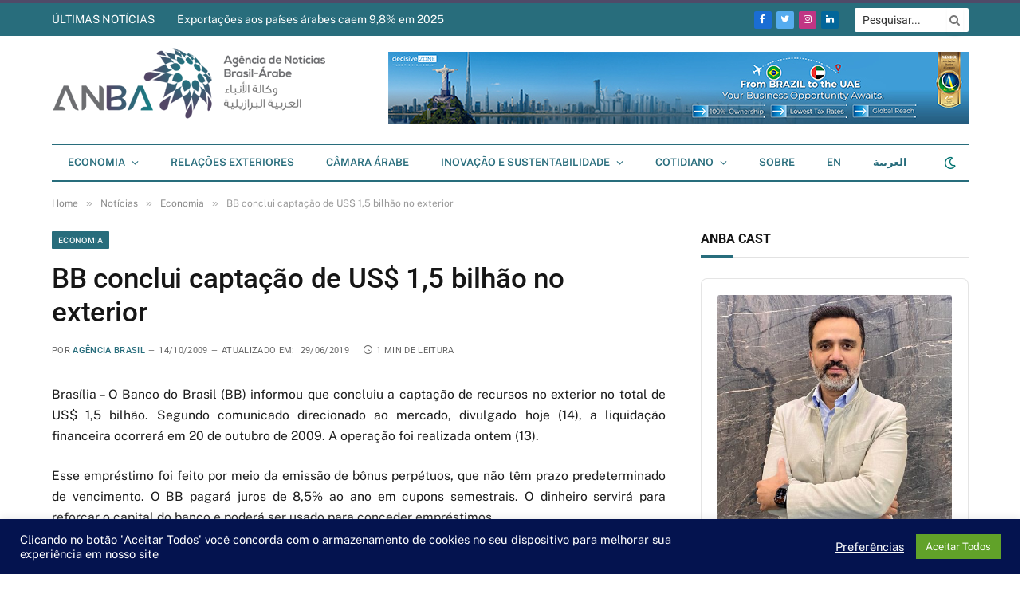

--- FILE ---
content_type: text/html; charset=UTF-8
request_url: https://anba.com.br/bb-conclui-captacao-de-us-15-bilhao-no-exterior/
body_size: 53731
content:

<!DOCTYPE html>
<html lang="pt-br" prefix="og: https://ogp.me/ns#" class="s-light site-s-light">

<head>
	<link rel="preconnect" href="https://fonts.googleapis.com">
<link rel="preconnect" href="https://fonts.gstatic.com" crossorigin>


	<meta charset="UTF-8" />
	<meta name="viewport" content="width=device-width, initial-scale=1" />
		<style>img:is([sizes="auto" i], [sizes^="auto," i]) { contain-intrinsic-size: 3000px 1500px }</style>
	<link rel="alternate" hreflang="pt-br" href="https://anba.com.br/bb-conclui-captacao-de-us-15-bilhao-no-exterior/" />
<link rel="alternate" hreflang="x-default" href="https://anba.com.br/bb-conclui-captacao-de-us-15-bilhao-no-exterior/" />

<!-- Otimização dos mecanismos de pesquisa pelo Rank Math PRO - https://rankmath.com/ -->
<title>BB conclui captação de US$ 1,5 bilhão no exterior - Agência de Notícias Brasil-Árabe</title><link rel="preload" as="font" href="https://anba.com.br/wp-content/themes/smart-mag/css/icons/fonts/ts-icons.woff2?v2.4" type="font/woff2" crossorigin="anonymous" />
<link data-wpr-hosted-gf-parameters="family=Open+Sans:ital,wght@0,300..800;1,300..800&amp;family=PT+Serif:ital,wght@0,400;0,700;1,400;1,700&amp;display=swap" href="https://anba.com.br/wp-content/cache/fonts/1/google-fonts/css/7/3/e/7797adaa6b1e0eda151bbdf5de78d.css" rel="stylesheet">
<link data-wpr-hosted-gf-parameters="family=Public%20Sans%3A400%2C400i%2C500%2C600%2C700%7CRoboto%3A400%2C500%2C600%2C700&amp;display=swap" href="https://anba.com.br/wp-content/cache/fonts/1/google-fonts/css/3/7/7/7661b72a16a8aaf755e9d7c50040e.css" rel="stylesheet">
<meta name="robots" content="index, follow, max-snippet:-1, max-video-preview:-1, max-image-preview:large"/>
<link rel="canonical" href="https://anba.com.br/bb-conclui-captacao-de-us-15-bilhao-no-exterior/" />
<meta property="og:locale" content="pt_BR" />
<meta property="og:type" content="article" />
<meta property="og:title" content="BB conclui captação de US$ 1,5 bilhão no exterior - Agência de Notícias Brasil-Árabe" />
<meta property="og:description" content="Brasília &#8211; O Banco do Brasil (BB) informou que concluiu a captação de recursos no exterior no total de US$ 1,5 bilhão. Segundo comunicado direcionado ao mercado, divulgado hoje (14), a liquidação financeira ocorrerá em 20 de outubro de 2009. A operação foi realizada ontem (13). Esse empréstimo foi feito por meio da emissão de" />
<meta property="og:url" content="https://anba.com.br/bb-conclui-captacao-de-us-15-bilhao-no-exterior/" />
<meta property="og:site_name" content="Agência de Notícias Brasil-Árabe" />
<meta property="article:publisher" content="https://www.facebook.com/anbanewsagency/" />
<meta property="article:section" content="Economia" />
<meta property="og:updated_time" content="2019-06-29T19:09:56-03:00" />
<meta property="og:image" content="https://anba.com.br/wp-content/uploads/2021/12/anba-10.jpg" />
<meta property="og:image:secure_url" content="https://anba.com.br/wp-content/uploads/2021/12/anba-10.jpg" />
<meta property="og:image:width" content="1930" />
<meta property="og:image:height" content="1301" />
<meta property="og:image:alt" content="BB conclui captação de US$ 1,5 bilhão no exterior" />
<meta property="og:image:type" content="image/jpeg" />
<meta property="article:published_time" content="2009-10-14T15:39:00-03:00" />
<meta property="article:modified_time" content="2019-06-29T19:09:56-03:00" />
<meta name="twitter:card" content="summary_large_image" />
<meta name="twitter:title" content="BB conclui captação de US$ 1,5 bilhão no exterior - Agência de Notícias Brasil-Árabe" />
<meta name="twitter:description" content="Brasília &#8211; O Banco do Brasil (BB) informou que concluiu a captação de recursos no exterior no total de US$ 1,5 bilhão. Segundo comunicado direcionado ao mercado, divulgado hoje (14), a liquidação financeira ocorrerá em 20 de outubro de 2009. A operação foi realizada ontem (13). Esse empréstimo foi feito por meio da emissão de" />
<meta name="twitter:site" content="@anbabrasilarabe" />
<meta name="twitter:creator" content="@anbabrasilarabe" />
<meta name="twitter:image" content="https://anba.com.br/wp-content/uploads/2021/12/anba-10.jpg" />
<meta name="twitter:label1" content="Escrito por" />
<meta name="twitter:data1" content="Agência Brasil" />
<meta name="twitter:label2" content="Tempo para leitura" />
<meta name="twitter:data2" content="Menos de um minuto" />
<script type="application/ld+json" class="rank-math-schema-pro">{"@context":"https://schema.org","@graph":[{"@type":"Organization","@id":"https://anba.com.br/#organization","name":"Ag\u00eancia de Not\u00edcias Brasil-\u00c1rabe - ANBA","url":"https://anba.com.br","sameAs":["https://www.facebook.com/anbanewsagency/","https://twitter.com/anbabrasilarabe","https://www.linkedin.com/company/anba-news-agency","https://www.youtube.com/user/anbatv"]},{"@type":"WebSite","@id":"https://anba.com.br/#website","url":"https://anba.com.br","name":"Ag\u00eancia de Not\u00edcias Brasil-\u00c1rabe","alternateName":"ANBA","publisher":{"@id":"https://anba.com.br/#organization"},"inLanguage":"pt-BR"},{"@type":"ImageObject","@id":"https://anba.com.br/wp-content/uploads/2021/12/anba-10.jpg","url":"https://anba.com.br/wp-content/uploads/2021/12/anba-10.jpg","width":"1930","height":"1301","inLanguage":"pt-BR"},{"@type":"WebPage","@id":"https://anba.com.br/bb-conclui-captacao-de-us-15-bilhao-no-exterior/#webpage","url":"https://anba.com.br/bb-conclui-captacao-de-us-15-bilhao-no-exterior/","name":"BB conclui capta\u00e7\u00e3o de US$ 1,5 bilh\u00e3o no exterior - Ag\u00eancia de Not\u00edcias Brasil-\u00c1rabe","datePublished":"2009-10-14T15:39:00-03:00","dateModified":"2019-06-29T19:09:56-03:00","isPartOf":{"@id":"https://anba.com.br/#website"},"primaryImageOfPage":{"@id":"https://anba.com.br/wp-content/uploads/2021/12/anba-10.jpg"},"inLanguage":"pt-BR"},{"@type":"Person","@id":"https://anba.com.br/author/agencia-brasil/","name":"Ag\u00eancia Brasil","url":"https://anba.com.br/author/agencia-brasil/","image":{"@type":"ImageObject","@id":"https://secure.gravatar.com/avatar/49b986d495b2fc2c76c4147a7ebf49e29fb4b0c5adcbae9a92bde4f040eac8c8?s=96&amp;d=mm&amp;r=g","url":"https://secure.gravatar.com/avatar/49b986d495b2fc2c76c4147a7ebf49e29fb4b0c5adcbae9a92bde4f040eac8c8?s=96&amp;d=mm&amp;r=g","caption":"Ag\u00eancia Brasil","inLanguage":"pt-BR"},"worksFor":{"@id":"https://anba.com.br/#organization"}},{"@type":"NewsArticle","headline":"BB conclui capta\u00e7\u00e3o de US$ 1,5 bilh\u00e3o no exterior - Ag\u00eancia de Not\u00edcias Brasil-\u00c1rabe","datePublished":"2009-10-14T15:39:00-03:00","dateModified":"2019-06-29T19:09:56-03:00","author":{"@id":"https://anba.com.br/author/agencia-brasil/","name":"Ag\u00eancia Brasil"},"publisher":{"@id":"https://anba.com.br/#organization"},"description":"Bras\u00edlia - O Banco do Brasil (BB) informou que concluiu a capta\u00e7\u00e3o de recursos no exterior no total de US$ 1,5 bilh\u00e3o. Segundo comunicado direcionado ao mercado, divulgado hoje (14), a liquida\u00e7\u00e3o financeira ocorrer\u00e1 em 20 de outubro de 2009. A opera\u00e7\u00e3o foi realizada ontem (13).","copyrightYear":"2019","copyrightHolder":{"@id":"https://anba.com.br/#organization"},"name":"BB conclui capta\u00e7\u00e3o de US$ 1,5 bilh\u00e3o no exterior - Ag\u00eancia de Not\u00edcias Brasil-\u00c1rabe","@id":"https://anba.com.br/bb-conclui-captacao-de-us-15-bilhao-no-exterior/#richSnippet","isPartOf":{"@id":"https://anba.com.br/bb-conclui-captacao-de-us-15-bilhao-no-exterior/#webpage"},"image":{"@id":"https://anba.com.br/wp-content/uploads/2021/12/anba-10.jpg"},"inLanguage":"pt-BR","mainEntityOfPage":{"@id":"https://anba.com.br/bb-conclui-captacao-de-us-15-bilhao-no-exterior/#webpage"}}]}</script>
<!-- /Plugin de SEO Rank Math para WordPress -->

<link rel='dns-prefetch' href='//fonts.googleapis.com' />
<link href='https://fonts.gstatic.com' crossorigin rel='preconnect' />
<link rel="alternate" type="application/rss+xml" title="Feed para Agência de Notícias Brasil-Árabe &raquo;" href="https://anba.com.br/feed/" />
<link rel="alternate" type="application/rss+xml" title="Feed de comentários para Agência de Notícias Brasil-Árabe &raquo;" href="https://anba.com.br/comments/feed/" />
<!-- anba.com.br is managing ads with Advanced Ads 2.0.14 – https://wpadvancedads.com/ --><!--noptimize--><script id="advads-ready">
			window.advanced_ads_ready=function(e,a){a=a||"complete";var d=function(e){return"interactive"===a?"loading"!==e:"complete"===e};d(document.readyState)?e():document.addEventListener("readystatechange",(function(a){d(a.target.readyState)&&e()}),{once:"interactive"===a})},window.advanced_ads_ready_queue=window.advanced_ads_ready_queue||[];		</script>
		<!--/noptimize--><style id='wp-emoji-styles-inline-css' type='text/css'>

	img.wp-smiley, img.emoji {
		display: inline !important;
		border: none !important;
		box-shadow: none !important;
		height: 1em !important;
		width: 1em !important;
		margin: 0 0.07em !important;
		vertical-align: -0.1em !important;
		background: none !important;
		padding: 0 !important;
	}
</style>
<link rel='stylesheet' id='wp-block-library-css' href='https://anba.com.br/wp-includes/css/dist/block-library/style.min.css?ver=b41bd3ed5106c09507ac5daa0357c501' type='text/css' media='all' />
<style id='classic-theme-styles-inline-css' type='text/css'>
/*! This file is auto-generated */
.wp-block-button__link{color:#fff;background-color:#32373c;border-radius:9999px;box-shadow:none;text-decoration:none;padding:calc(.667em + 2px) calc(1.333em + 2px);font-size:1.125em}.wp-block-file__button{background:#32373c;color:#fff;text-decoration:none}
</style>
<link data-minify="1" rel='stylesheet' id='mailster-form-style-css' href='https://anba.com.br/wp-content/cache/min/1/wp-content/plugins/mailster/build/form/style-index.css?ver=1768681080' type='text/css' media='all' />
<style id='global-styles-inline-css' type='text/css'>
:root{--wp--preset--aspect-ratio--square: 1;--wp--preset--aspect-ratio--4-3: 4/3;--wp--preset--aspect-ratio--3-4: 3/4;--wp--preset--aspect-ratio--3-2: 3/2;--wp--preset--aspect-ratio--2-3: 2/3;--wp--preset--aspect-ratio--16-9: 16/9;--wp--preset--aspect-ratio--9-16: 9/16;--wp--preset--color--black: #000000;--wp--preset--color--cyan-bluish-gray: #abb8c3;--wp--preset--color--white: #ffffff;--wp--preset--color--pale-pink: #f78da7;--wp--preset--color--vivid-red: #cf2e2e;--wp--preset--color--luminous-vivid-orange: #ff6900;--wp--preset--color--luminous-vivid-amber: #fcb900;--wp--preset--color--light-green-cyan: #7bdcb5;--wp--preset--color--vivid-green-cyan: #00d084;--wp--preset--color--pale-cyan-blue: #8ed1fc;--wp--preset--color--vivid-cyan-blue: #0693e3;--wp--preset--color--vivid-purple: #9b51e0;--wp--preset--gradient--vivid-cyan-blue-to-vivid-purple: linear-gradient(135deg,rgba(6,147,227,1) 0%,rgb(155,81,224) 100%);--wp--preset--gradient--light-green-cyan-to-vivid-green-cyan: linear-gradient(135deg,rgb(122,220,180) 0%,rgb(0,208,130) 100%);--wp--preset--gradient--luminous-vivid-amber-to-luminous-vivid-orange: linear-gradient(135deg,rgba(252,185,0,1) 0%,rgba(255,105,0,1) 100%);--wp--preset--gradient--luminous-vivid-orange-to-vivid-red: linear-gradient(135deg,rgba(255,105,0,1) 0%,rgb(207,46,46) 100%);--wp--preset--gradient--very-light-gray-to-cyan-bluish-gray: linear-gradient(135deg,rgb(238,238,238) 0%,rgb(169,184,195) 100%);--wp--preset--gradient--cool-to-warm-spectrum: linear-gradient(135deg,rgb(74,234,220) 0%,rgb(151,120,209) 20%,rgb(207,42,186) 40%,rgb(238,44,130) 60%,rgb(251,105,98) 80%,rgb(254,248,76) 100%);--wp--preset--gradient--blush-light-purple: linear-gradient(135deg,rgb(255,206,236) 0%,rgb(152,150,240) 100%);--wp--preset--gradient--blush-bordeaux: linear-gradient(135deg,rgb(254,205,165) 0%,rgb(254,45,45) 50%,rgb(107,0,62) 100%);--wp--preset--gradient--luminous-dusk: linear-gradient(135deg,rgb(255,203,112) 0%,rgb(199,81,192) 50%,rgb(65,88,208) 100%);--wp--preset--gradient--pale-ocean: linear-gradient(135deg,rgb(255,245,203) 0%,rgb(182,227,212) 50%,rgb(51,167,181) 100%);--wp--preset--gradient--electric-grass: linear-gradient(135deg,rgb(202,248,128) 0%,rgb(113,206,126) 100%);--wp--preset--gradient--midnight: linear-gradient(135deg,rgb(2,3,129) 0%,rgb(40,116,252) 100%);--wp--preset--font-size--small: 13px;--wp--preset--font-size--medium: 20px;--wp--preset--font-size--large: 36px;--wp--preset--font-size--x-large: 42px;--wp--preset--spacing--20: 0.44rem;--wp--preset--spacing--30: 0.67rem;--wp--preset--spacing--40: 1rem;--wp--preset--spacing--50: 1.5rem;--wp--preset--spacing--60: 2.25rem;--wp--preset--spacing--70: 3.38rem;--wp--preset--spacing--80: 5.06rem;--wp--preset--shadow--natural: 6px 6px 9px rgba(0, 0, 0, 0.2);--wp--preset--shadow--deep: 12px 12px 50px rgba(0, 0, 0, 0.4);--wp--preset--shadow--sharp: 6px 6px 0px rgba(0, 0, 0, 0.2);--wp--preset--shadow--outlined: 6px 6px 0px -3px rgba(255, 255, 255, 1), 6px 6px rgba(0, 0, 0, 1);--wp--preset--shadow--crisp: 6px 6px 0px rgba(0, 0, 0, 1);}:where(.is-layout-flex){gap: 0.5em;}:where(.is-layout-grid){gap: 0.5em;}body .is-layout-flex{display: flex;}.is-layout-flex{flex-wrap: wrap;align-items: center;}.is-layout-flex > :is(*, div){margin: 0;}body .is-layout-grid{display: grid;}.is-layout-grid > :is(*, div){margin: 0;}:where(.wp-block-columns.is-layout-flex){gap: 2em;}:where(.wp-block-columns.is-layout-grid){gap: 2em;}:where(.wp-block-post-template.is-layout-flex){gap: 1.25em;}:where(.wp-block-post-template.is-layout-grid){gap: 1.25em;}.has-black-color{color: var(--wp--preset--color--black) !important;}.has-cyan-bluish-gray-color{color: var(--wp--preset--color--cyan-bluish-gray) !important;}.has-white-color{color: var(--wp--preset--color--white) !important;}.has-pale-pink-color{color: var(--wp--preset--color--pale-pink) !important;}.has-vivid-red-color{color: var(--wp--preset--color--vivid-red) !important;}.has-luminous-vivid-orange-color{color: var(--wp--preset--color--luminous-vivid-orange) !important;}.has-luminous-vivid-amber-color{color: var(--wp--preset--color--luminous-vivid-amber) !important;}.has-light-green-cyan-color{color: var(--wp--preset--color--light-green-cyan) !important;}.has-vivid-green-cyan-color{color: var(--wp--preset--color--vivid-green-cyan) !important;}.has-pale-cyan-blue-color{color: var(--wp--preset--color--pale-cyan-blue) !important;}.has-vivid-cyan-blue-color{color: var(--wp--preset--color--vivid-cyan-blue) !important;}.has-vivid-purple-color{color: var(--wp--preset--color--vivid-purple) !important;}.has-black-background-color{background-color: var(--wp--preset--color--black) !important;}.has-cyan-bluish-gray-background-color{background-color: var(--wp--preset--color--cyan-bluish-gray) !important;}.has-white-background-color{background-color: var(--wp--preset--color--white) !important;}.has-pale-pink-background-color{background-color: var(--wp--preset--color--pale-pink) !important;}.has-vivid-red-background-color{background-color: var(--wp--preset--color--vivid-red) !important;}.has-luminous-vivid-orange-background-color{background-color: var(--wp--preset--color--luminous-vivid-orange) !important;}.has-luminous-vivid-amber-background-color{background-color: var(--wp--preset--color--luminous-vivid-amber) !important;}.has-light-green-cyan-background-color{background-color: var(--wp--preset--color--light-green-cyan) !important;}.has-vivid-green-cyan-background-color{background-color: var(--wp--preset--color--vivid-green-cyan) !important;}.has-pale-cyan-blue-background-color{background-color: var(--wp--preset--color--pale-cyan-blue) !important;}.has-vivid-cyan-blue-background-color{background-color: var(--wp--preset--color--vivid-cyan-blue) !important;}.has-vivid-purple-background-color{background-color: var(--wp--preset--color--vivid-purple) !important;}.has-black-border-color{border-color: var(--wp--preset--color--black) !important;}.has-cyan-bluish-gray-border-color{border-color: var(--wp--preset--color--cyan-bluish-gray) !important;}.has-white-border-color{border-color: var(--wp--preset--color--white) !important;}.has-pale-pink-border-color{border-color: var(--wp--preset--color--pale-pink) !important;}.has-vivid-red-border-color{border-color: var(--wp--preset--color--vivid-red) !important;}.has-luminous-vivid-orange-border-color{border-color: var(--wp--preset--color--luminous-vivid-orange) !important;}.has-luminous-vivid-amber-border-color{border-color: var(--wp--preset--color--luminous-vivid-amber) !important;}.has-light-green-cyan-border-color{border-color: var(--wp--preset--color--light-green-cyan) !important;}.has-vivid-green-cyan-border-color{border-color: var(--wp--preset--color--vivid-green-cyan) !important;}.has-pale-cyan-blue-border-color{border-color: var(--wp--preset--color--pale-cyan-blue) !important;}.has-vivid-cyan-blue-border-color{border-color: var(--wp--preset--color--vivid-cyan-blue) !important;}.has-vivid-purple-border-color{border-color: var(--wp--preset--color--vivid-purple) !important;}.has-vivid-cyan-blue-to-vivid-purple-gradient-background{background: var(--wp--preset--gradient--vivid-cyan-blue-to-vivid-purple) !important;}.has-light-green-cyan-to-vivid-green-cyan-gradient-background{background: var(--wp--preset--gradient--light-green-cyan-to-vivid-green-cyan) !important;}.has-luminous-vivid-amber-to-luminous-vivid-orange-gradient-background{background: var(--wp--preset--gradient--luminous-vivid-amber-to-luminous-vivid-orange) !important;}.has-luminous-vivid-orange-to-vivid-red-gradient-background{background: var(--wp--preset--gradient--luminous-vivid-orange-to-vivid-red) !important;}.has-very-light-gray-to-cyan-bluish-gray-gradient-background{background: var(--wp--preset--gradient--very-light-gray-to-cyan-bluish-gray) !important;}.has-cool-to-warm-spectrum-gradient-background{background: var(--wp--preset--gradient--cool-to-warm-spectrum) !important;}.has-blush-light-purple-gradient-background{background: var(--wp--preset--gradient--blush-light-purple) !important;}.has-blush-bordeaux-gradient-background{background: var(--wp--preset--gradient--blush-bordeaux) !important;}.has-luminous-dusk-gradient-background{background: var(--wp--preset--gradient--luminous-dusk) !important;}.has-pale-ocean-gradient-background{background: var(--wp--preset--gradient--pale-ocean) !important;}.has-electric-grass-gradient-background{background: var(--wp--preset--gradient--electric-grass) !important;}.has-midnight-gradient-background{background: var(--wp--preset--gradient--midnight) !important;}.has-small-font-size{font-size: var(--wp--preset--font-size--small) !important;}.has-medium-font-size{font-size: var(--wp--preset--font-size--medium) !important;}.has-large-font-size{font-size: var(--wp--preset--font-size--large) !important;}.has-x-large-font-size{font-size: var(--wp--preset--font-size--x-large) !important;}
:where(.wp-block-post-template.is-layout-flex){gap: 1.25em;}:where(.wp-block-post-template.is-layout-grid){gap: 1.25em;}
:where(.wp-block-columns.is-layout-flex){gap: 2em;}:where(.wp-block-columns.is-layout-grid){gap: 2em;}
:root :where(.wp-block-pullquote){font-size: 1.5em;line-height: 1.6;}
</style>
<link data-minify="1" rel='stylesheet' id='cookie-law-info-css' href='https://anba.com.br/wp-content/cache/min/1/wp-content/plugins/cookie-law-info/legacy/public/css/cookie-law-info-public.css?ver=1768681080' type='text/css' media='all' />
<link data-minify="1" rel='stylesheet' id='cookie-law-info-gdpr-css' href='https://anba.com.br/wp-content/cache/min/1/wp-content/plugins/cookie-law-info/legacy/public/css/cookie-law-info-gdpr.css?ver=1768681080' type='text/css' media='all' />
<link rel='stylesheet' id='link-widget-title-css' href='https://anba.com.br/wp-content/plugins/link-widget-title/public/css/link-widget-title-public.css?ver=1.0.1' type='text/css' media='all' />
<link rel='stylesheet' id='wpml-legacy-horizontal-list-0-css' href='https://anba.com.br/wp-content/plugins/sitepress-multilingual-cms/templates/language-switchers/legacy-list-horizontal/style.min.css?ver=1' type='text/css' media='all' />
<style id='wpml-legacy-horizontal-list-0-inline-css' type='text/css'>
.wpml-ls-statics-footer a, .wpml-ls-statics-footer .wpml-ls-sub-menu a, .wpml-ls-statics-footer .wpml-ls-sub-menu a:link, .wpml-ls-statics-footer li:not(.wpml-ls-current-language) .wpml-ls-link, .wpml-ls-statics-footer li:not(.wpml-ls-current-language) .wpml-ls-link:link {color:#444444;background-color:#ffffff;}.wpml-ls-statics-footer .wpml-ls-sub-menu a:hover,.wpml-ls-statics-footer .wpml-ls-sub-menu a:focus, .wpml-ls-statics-footer .wpml-ls-sub-menu a:link:hover, .wpml-ls-statics-footer .wpml-ls-sub-menu a:link:focus {color:#000000;background-color:#eeeeee;}.wpml-ls-statics-footer .wpml-ls-current-language > a {color:#444444;background-color:#ffffff;}.wpml-ls-statics-footer .wpml-ls-current-language:hover>a, .wpml-ls-statics-footer .wpml-ls-current-language>a:focus {color:#000000;background-color:#eeeeee;}
.wpml-ls-statics-shortcode_actions a, .wpml-ls-statics-shortcode_actions .wpml-ls-sub-menu a, .wpml-ls-statics-shortcode_actions .wpml-ls-sub-menu a:link, .wpml-ls-statics-shortcode_actions li:not(.wpml-ls-current-language) .wpml-ls-link, .wpml-ls-statics-shortcode_actions li:not(.wpml-ls-current-language) .wpml-ls-link:link {color:#ffffff!important;}.wpml-ls-statics-shortcode_actions .wpml-ls-sub-menu a:hover,.wpml-ls-statics-shortcode_actions .wpml-ls-sub-menu a:focus, .wpml-ls-statics-shortcode_actions .wpml-ls-sub-menu a:link:hover, .wpml-ls-statics-shortcode_actions .wpml-ls-sub-menu a:link:focus {color:#ff0000;}.wpml-ls-statics-shortcode_actions .wpml-ls-current-language > a {color:#ffffff!important;}.wpml-ls-statics-shortcode_actions .wpml-ls-current-language:hover>a, .wpml-ls-statics-shortcode_actions .wpml-ls-current-language>a:focus {color:#ff0000;}
</style>
<link rel='stylesheet' id='wpml-menu-item-0-css' href='https://anba.com.br/wp-content/plugins/sitepress-multilingual-cms/templates/language-switchers/menu-item/style.min.css?ver=1' type='text/css' media='all' />
<link data-minify="1" rel='stylesheet' id='unslider-css-css' href='https://anba.com.br/wp-content/cache/min/1/wp-content/plugins/advanced-ads-slider/public/assets/css/unslider.css?ver=1768681080' type='text/css' media='all' />
<link data-minify="1" rel='stylesheet' id='slider-css-css' href='https://anba.com.br/wp-content/cache/min/1/wp-content/plugins/advanced-ads-slider/public/assets/css/slider.css?ver=1768681080' type='text/css' media='all' />
<link data-minify="1" rel='stylesheet' id='better-image-credits-css' href='https://anba.com.br/wp-content/cache/min/1/wp-content/plugins/better-image-credits1/style.css?ver=1768681080' type='text/css' media='all' />
<link data-minify="1" rel='stylesheet' id='smartmag-core-css' href='https://anba.com.br/wp-content/cache/min/1/wp-content/themes/smart-mag/style.css?ver=1768681080' type='text/css' media='all' />
<style id='smartmag-core-inline-css' type='text/css'>
:root { --c-main: #286d7c;
--c-main-rgb: 40,109,124;
--title-font: "Roboto", system-ui, -apple-system, "Segoe UI", Arial, sans-serif;
--h-font: "Roboto", system-ui, -apple-system, "Segoe UI", Arial, sans-serif;
--title-size-xs: 14px;
--title-size-s: 14px;
--title-size-n: 16px;
--title-size-m: 17px;
--title-size-l: 19px;
--title-size-xl: 21px;
--main-width: 1150px;
--excerpt-size: 14px; }
.s-dark { --body-color: #ffffff; --c-excerpts: #ffffff; }
.s-dark .post-content { color: #ffffff; }
.s-dark, .site-s-dark .s-light { --c-headings: #ffffff; }
:root { --sidebar-width: 336px; }
.ts-row, .has-el-gap { --sidebar-c-width: calc(var(--sidebar-width) + var(--grid-gutter-h) + var(--sidebar-c-pad)); }
:root { --sidebar-pad: 26px; --sidebar-sep-pad: 26px; }
.main-wrap > .main { margin-top: 28px; }
.smart-head-main .smart-head-top { background-color: #286d7c; border-top-width: 4px; border-top-color: #4f4a68; }
.smart-head-main .smart-head-bot { background-color: #286d7c; }
.s-light .navigation-main { --c-nav: #286d7c; --c-nav-hov: #124c56; }
.s-light .navigation { --c-nav-drop-bg: #ffffff; --c-nav-drop: #124c56; --c-nav-drop-hov: #124c56; }
.mobile-menu { font-size: 15px; }
.smart-head-main .scheme-switcher a { color: #007270; }
.smart-head-main .hamburger-icon { width: 15px; --height: 13px; }
.trending-ticker .heading { color: #ffffff; margin-right: 28px; }
.smart-head .h-text2 { width: 728px; }
.s-dark .smart-head .h-text2,
.smart-head .s-dark .h-text2 { color: #286d7c; }
.main-footer .upper-footer { background-color: #534666; }
.s-dark .upper-footer { background-color: #534666; }
.upper-footer > .wrap { padding-bottom: 50px; }
.post-meta { font-family: "Roboto", system-ui, -apple-system, "Segoe UI", Arial, sans-serif; }
.post-meta .meta-item, .post-meta .text-in { font-size: 10px; font-weight: normal; text-transform: uppercase; letter-spacing: .03em; }
.post-meta .text-in, .post-meta .post-cat > a { font-size: 11px; }
.post-meta .post-cat > a { font-weight: bold; text-transform: uppercase; letter-spacing: .1em; }
.post-meta .post-author > a { color: var(--c-main); }
.cat-labels .category { font-size: 10px; }
.block-head-c .heading { font-size: 16px; text-transform: initial; }
.block-head-c { --line-weight: 3px; --border-weight: 1px; }
.loop-grid .ratio-is-custom { padding-bottom: calc(100% / 1.68); }
.loop-small .media { width: 36%; max-width: 50%; }
.loop-small .media:not(i) { max-width: 92px; }
.post-meta-single .meta-item, .post-meta-single .text-in { font-size: 11px; }
.comments-area .comment-content { font-size: 14px; }
.comments-area .comment-meta { font-size: 12px; }
.the-post-header .post-meta .post-title { font-weight: 500; line-height: 1.2; }
.entry-content { font-size: 15.7px; }
.site-s-light .entry-content { color: #1c1c1c; }
.site-s-light .s-head-modern-a .post-meta { --c-post-meta: #606060; }
.category .feat-grid { --grid-gap: 2px; }
.a-wrap-6:not(._) { padding-top: 0px; padding-bottom: 0px; padding-left: 0px; padding-right: 0px; margin-top: 0px; margin-bottom: 0px; margin-left: 0px; margin-right: 0px; }
.a-wrap-8:not(._) { padding-top: 0px; padding-bottom: 0px; padding-left: 0px; padding-right: 0px; margin-top: 0px; margin-bottom: 30px; margin-left: 0px; margin-right: 0px; }
@media (min-width: 940px) and (max-width: 1200px) { .ts-row, .has-el-gap { --sidebar-c-width: calc(var(--sidebar-width) + var(--grid-gutter-h) + var(--sidebar-c-pad)); } }
@media (min-width: 768px) and (max-width: 940px) { .ts-contain, .main { padding-left: 35px; padding-right: 35px; } }
@media (max-width: 767px) { .ts-contain, .main { padding-left: 25px; padding-right: 25px; } }


</style>

<link data-minify="1" rel='stylesheet' id='smartmag-magnific-popup-css' href='https://anba.com.br/wp-content/cache/min/1/wp-content/themes/smart-mag/css/lightbox.css?ver=1768681080' type='text/css' media='all' />
<link data-minify="1" rel='stylesheet' id='smartmag-icons-css' href='https://anba.com.br/wp-content/cache/min/1/wp-content/themes/smart-mag/css/icons/icons.css?ver=1768681080' type='text/css' media='all' />

<style id='rocket-lazyload-inline-css' type='text/css'>
.rll-youtube-player{position:relative;padding-bottom:56.23%;height:0;overflow:hidden;max-width:100%;}.rll-youtube-player:focus-within{outline: 2px solid currentColor;outline-offset: 5px;}.rll-youtube-player iframe{position:absolute;top:0;left:0;width:100%;height:100%;z-index:100;background:0 0}.rll-youtube-player img{bottom:0;display:block;left:0;margin:auto;max-width:100%;width:100%;position:absolute;right:0;top:0;border:none;height:auto;-webkit-transition:.4s all;-moz-transition:.4s all;transition:.4s all}.rll-youtube-player img:hover{-webkit-filter:brightness(75%)}.rll-youtube-player .play{height:100%;width:100%;left:0;top:0;position:absolute;background:var(--wpr-bg-3045133d-40fc-402d-87f7-000e907dcdf7) no-repeat center;background-color: transparent !important;cursor:pointer;border:none;}
</style>
<script type="text/javascript" src="https://anba.com.br/wp-includes/js/jquery/jquery.min.js?ver=3.7.1" id="jquery-core-js"></script>
<script type="text/javascript" src="https://anba.com.br/wp-includes/js/jquery/jquery-migrate.min.js?ver=3.4.1" id="jquery-migrate-js"></script>
<script type="text/javascript" id="cookie-law-info-js-extra">
/* <![CDATA[ */
var Cli_Data = {"nn_cookie_ids":["_gat","YSC","bcookie","lang","_ga","_gid","MUID","fr","VISITOR_INFO1_LIVE","st_samesite","__putma","UserMatchHistory","AnalyticsSyncHistory","_ptref","_gat_gtag_UA_118315476_1","CONSENT"],"cookielist":[],"non_necessary_cookies":{"functional":["bcookie","lang"],"performance":["_gat","YSC"],"analytics":["_ga","_gid"],"advertisement":["MUID","fr","VISITOR_INFO1_LIVE"],"others":["st_samesite","__putma","UserMatchHistory","AnalyticsSyncHistory","_ptref","_gat_gtag_UA_118315476_1","CONSENT"]},"ccpaEnabled":"","ccpaRegionBased":"","ccpaBarEnabled":"","strictlyEnabled":["necessary","obligatoire"],"ccpaType":"gdpr","js_blocking":"1","custom_integration":"","triggerDomRefresh":"","secure_cookies":""};
var cli_cookiebar_settings = {"animate_speed_hide":"500","animate_speed_show":"500","background":"#04134f","border":"#b1a6a6c2","border_on":"","button_1_button_colour":"#61a229","button_1_button_hover":"#4e8221","button_1_link_colour":"#fff","button_1_as_button":"1","button_1_new_win":"","button_2_button_colour":"#333","button_2_button_hover":"#292929","button_2_link_colour":"#444","button_2_as_button":"","button_2_hidebar":"","button_3_button_colour":"#3566bb","button_3_button_hover":"#2a5296","button_3_link_colour":"#fff","button_3_as_button":"1","button_3_new_win":"","button_4_button_colour":"#000","button_4_button_hover":"#000000","button_4_link_colour":"#ffffff","button_4_as_button":"","button_7_button_colour":"#61a229","button_7_button_hover":"#4e8221","button_7_link_colour":"#fff","button_7_as_button":"1","button_7_new_win":"","font_family":"inherit","header_fix":"","notify_animate_hide":"1","notify_animate_show":"","notify_div_id":"#cookie-law-info-bar","notify_position_horizontal":"right","notify_position_vertical":"bottom","scroll_close":"","scroll_close_reload":"","accept_close_reload":"","reject_close_reload":"","showagain_tab":"","showagain_background":"#fff","showagain_border":"#000","showagain_div_id":"#cookie-law-info-again","showagain_x_position":"100px","text":"#ffffff","show_once_yn":"","show_once":"10000","logging_on":"","as_popup":"","popup_overlay":"1","bar_heading_text":"","cookie_bar_as":"banner","popup_showagain_position":"bottom-right","widget_position":"left"};
var log_object = {"ajax_url":"https:\/\/anba.com.br\/wp-admin\/admin-ajax.php"};
/* ]]> */
</script>
<script data-minify="1" type="text/javascript" src="https://anba.com.br/wp-content/cache/min/1/wp-content/plugins/cookie-law-info/legacy/public/js/cookie-law-info-public.js?ver=1766774628" id="cookie-law-info-js"></script>
<script data-minify="1" type="text/javascript" src="https://anba.com.br/wp-content/cache/min/1/wp-content/plugins/link-widget-title/public/js/link-widget-title-public.js?ver=1766774628" id="link-widget-title-js"></script>
<script type="text/javascript" id="advanced-ads-advanced-js-js-extra">
/* <![CDATA[ */
var advads_options = {"blog_id":"1","privacy":{"enabled":false,"state":"not_needed"}};
/* ]]> */
</script>
<script type="text/javascript" src="https://anba.com.br/wp-content/plugins/advanced-ads/public/assets/js/advanced.min.js?ver=2.0.14" id="advanced-ads-advanced-js-js"></script>
<link rel="https://api.w.org/" href="https://anba.com.br/wp-json/" /><link rel="alternate" title="JSON" type="application/json" href="https://anba.com.br/wp-json/wp/v2/posts/32517" /><link rel="EditURI" type="application/rsd+xml" title="RSD" href="https://anba.com.br/xmlrpc.php?rsd" />
<link rel="alternate" title="oEmbed (JSON)" type="application/json+oembed" href="https://anba.com.br/wp-json/oembed/1.0/embed?url=https%3A%2F%2Fanba.com.br%2Fbb-conclui-captacao-de-us-15-bilhao-no-exterior%2F" />
<link rel="alternate" title="oEmbed (XML)" type="text/xml+oembed" href="https://anba.com.br/wp-json/oembed/1.0/embed?url=https%3A%2F%2Fanba.com.br%2Fbb-conclui-captacao-de-us-15-bilhao-no-exterior%2F&#038;format=xml" />
<meta name="generator" content="WPML ver:4.8.4 stt:5,1,43;" />
<script type="text/javascript">//<![CDATA[
  function external_links_in_new_windows_loop() {
    if (!document.links) {
      document.links = document.getElementsByTagName('a');
    }
    var change_link = false;
    var force = '';
    var ignore = '';

    for (var t=0; t<document.links.length; t++) {
      var all_links = document.links[t];
      change_link = false;
      
      if(document.links[t].hasAttribute('onClick') == false) {
        // forced if the address starts with http (or also https), but does not link to the current domain
        if(all_links.href.search(/^http/) != -1 && all_links.href.search('anba.com.br') == -1 && all_links.href.search(/^#/) == -1) {
          // console.log('Changed ' + all_links.href);
          change_link = true;
        }
          
        if(force != '' && all_links.href.search(force) != -1) {
          // forced
          // console.log('force ' + all_links.href);
          change_link = true;
        }
        
        if(ignore != '' && all_links.href.search(ignore) != -1) {
          // console.log('ignore ' + all_links.href);
          // ignored
          change_link = false;
        }

        if(change_link == true) {
          // console.log('Changed ' + all_links.href);
          document.links[t].setAttribute('onClick', 'javascript:window.open(\'' + all_links.href.replace(/'/g, '') + '\', \'_blank\', \'noopener\'); return false;');
          document.links[t].removeAttribute('target');
        }
      }
    }
  }
  
  // Load
  function external_links_in_new_windows_load(func)
  {  
    var oldonload = window.onload;
    if (typeof window.onload != 'function'){
      window.onload = func;
    } else {
      window.onload = function(){
        oldonload();
        func();
      }
    }
  }

  external_links_in_new_windows_load(external_links_in_new_windows_loop);
  //]]></script>

<script type="text/javascript">
(function(url){
	if(/(?:Chrome\/26\.0\.1410\.63 Safari\/537\.31|WordfenceTestMonBot)/.test(navigator.userAgent)){ return; }
	var addEvent = function(evt, handler) {
		if (window.addEventListener) {
			document.addEventListener(evt, handler, false);
		} else if (window.attachEvent) {
			document.attachEvent('on' + evt, handler);
		}
	};
	var removeEvent = function(evt, handler) {
		if (window.removeEventListener) {
			document.removeEventListener(evt, handler, false);
		} else if (window.detachEvent) {
			document.detachEvent('on' + evt, handler);
		}
	};
	var evts = 'contextmenu dblclick drag dragend dragenter dragleave dragover dragstart drop keydown keypress keyup mousedown mousemove mouseout mouseover mouseup mousewheel scroll'.split(' ');
	var logHuman = function() {
		if (window.wfLogHumanRan) { return; }
		window.wfLogHumanRan = true;
		var wfscr = document.createElement('script');
		wfscr.type = 'text/javascript';
		wfscr.async = true;
		wfscr.src = url + '&r=' + Math.random();
		(document.getElementsByTagName('head')[0]||document.getElementsByTagName('body')[0]).appendChild(wfscr);
		for (var i = 0; i < evts.length; i++) {
			removeEvent(evts[i], logHuman);
		}
	};
	for (var i = 0; i < evts.length; i++) {
		addEvent(evts[i], logHuman);
	}
})('//anba.com.br/?wordfence_lh=1&hid=B8CAE997659B1174EB98B80FBFFE2C8F');
</script>		<style type="text/css">.pp-podcast {opacity: 0;}</style>
		<link rel="apple-touch-icon" sizes="180x180" href="/wp-content/uploads/fbrfg/apple-touch-icon.png?v=2">
<link rel="icon" type="image/png" sizes="32x32" href="/wp-content/uploads/fbrfg/favicon-32x32.png?v=2">
<link rel="icon" type="image/png" sizes="16x16" href="/wp-content/uploads/fbrfg/favicon-16x16.png?v=2">
<link rel="manifest" href="/wp-content/uploads/fbrfg/site.webmanifest?v=2">
<link rel="mask-icon" href="/wp-content/uploads/fbrfg/safari-pinned-tab.svg?v=2" color="#5bbad5">
<link rel="shortcut icon" href="/wp-content/uploads/fbrfg/favicon.ico?v=2">
<meta name="msapplication-TileColor" content="#ffc40d">
<meta name="msapplication-config" content="/wp-content/uploads/fbrfg/browserconfig.xml?v=2">
<meta name="theme-color" content="#ffffff"><script type="text/javascript">
		var advadsCfpQueue = [];
		var advadsCfpAd = function( adID ){
			if ( 'undefined' == typeof advadsProCfp ) { advadsCfpQueue.push( adID ) } else { advadsProCfp.addElement( adID ) }
		};
		</script>
			
        <script>
      document.addEventListener('copy', function(event) {
        alert('A republicação é gratuita desde que citada a fonte. Veículos online devem disponibilizar link da ANBA. Proibido o uso de conteúdos e imagens da AFP.');
      });
    </script>
	

		<script>
		var BunyadSchemeKey = 'bunyad-scheme';
		(() => {
			const d = document.documentElement;
			const c = d.classList;
			var scheme = localStorage.getItem(BunyadSchemeKey);
			
			if (scheme) {
				d.dataset.origClass = c;
				scheme === 'dark' ? c.remove('s-light', 'site-s-light') : c.remove('s-dark', 'site-s-dark');
				c.add('site-s-' + scheme, 's-' + scheme);
			}
		})();
		</script>
		<meta name="generator" content="Elementor 3.33.0; features: additional_custom_breakpoints; settings: css_print_method-external, google_font-enabled, font_display-auto">
			<style>
				.e-con.e-parent:nth-of-type(n+4):not(.e-lazyloaded):not(.e-no-lazyload),
				.e-con.e-parent:nth-of-type(n+4):not(.e-lazyloaded):not(.e-no-lazyload) * {
					background-image: none !important;
				}
				@media screen and (max-height: 1024px) {
					.e-con.e-parent:nth-of-type(n+3):not(.e-lazyloaded):not(.e-no-lazyload),
					.e-con.e-parent:nth-of-type(n+3):not(.e-lazyloaded):not(.e-no-lazyload) * {
						background-image: none !important;
					}
				}
				@media screen and (max-height: 640px) {
					.e-con.e-parent:nth-of-type(n+2):not(.e-lazyloaded):not(.e-no-lazyload),
					.e-con.e-parent:nth-of-type(n+2):not(.e-lazyloaded):not(.e-no-lazyload) * {
						background-image: none !important;
					}
				}
			</style>
					<script type="text/javascript">
			if ( typeof advadsGATracking === 'undefined' ) {
				window.advadsGATracking = {
					delayedAds: {},
					deferedAds: {}
				};
			}
		</script>
		<link rel="icon" href="https://anba.com.br/wp-content/uploads/2024/04/cropped-favicon-150x150-1.png" sizes="32x32" />
<link rel="icon" href="https://anba.com.br/wp-content/uploads/2024/04/cropped-favicon-150x150-1.png" sizes="192x192" />
<link rel="apple-touch-icon" href="https://anba.com.br/wp-content/uploads/2024/04/cropped-favicon-150x150-1.png" />
<meta name="msapplication-TileImage" content="https://anba.com.br/wp-content/uploads/2024/04/cropped-favicon-150x150-1.png" />
		<style type="text/css" id="wp-custom-css">
			/* Labels e elementos escondidos */
label[for="input_1_1_3"],
label[for="input_5_1_3"],
label[for="input_4_1_3"] {
    display: none !important;
}

.a-wrap.a-wrap-base.a-wrap-8.alignwide,
.aa-disabled-content .a-wrap.a-wrap-base.a-wrap-8.alignwide,
.postid-363179 .a-wrap.a-wrap-base.a-wrap-8.alignwide,
.postid-363445 .a-wrap.a-wrap-base.a-wrap-8.alignwide {
    display: none !important;
}

.post-cat-53646 .the-post-header.s-head-modern.s-head-modern-a,
.post-cat-53648 .the-post-header.s-head-modern.s-head-modern-a,
.post-cat-53649 .the-post-header.s-head-modern.s-head-modern-a,
.post-cat-53646 .author-box,
.post-cat-53648 .author-box,
.post-cat-53649 .author-box,
.post-cat-53646 .inner.ts-contain,
.post-cat-53648 .inner.ts-contain,
.post-cat-53649 .inner.ts-contain {
    display: none;
}

.category-20688 p.autor-materia,
.category-artigos p.autor-materia,
.category-articles p.autor-materia {
    display: none;
}

p.nocomments {
    display: none;
}

/* Esconde e-mails específicos */
a[href="mailto:debora@anba.com.br"],
a[href="mailto:andre@anba.com.br"],
a[href="mailto:afp@anba.com.br"],
a[href="mailto:rebecca@anba.com.br"],
a[href="mailto:paulafilizola@anba.com.br"],
a[href="mailto:camila@anba.com.br"],
a[href="mailto:marcos@anba.com.br"] {
    display: none;
}

a[href="mailto:paula@anba.com.br"],
a[href="mailto:lisiane@anba.com.br"] {
    display: none !important;
}

/* Estrutura e meta */
.post-meta.post-meta-a {
    height: 60px;
    vertical-align: bottom;
    display: table-cell;
}

.rtl .block-large.block-sc .post-meta.post-meta-a {
    height: 65px;
}

.page-id-339772 .block-large.block-sc .post-meta.post-meta-a {
    height: 60px !important;
}

.page-id-6 .block-large .l-post.grid-post.grid-lg-post .post-meta-a a {
    height: 53px;
}

/* Galeria Brasil-Árabe */
#galeria-brasil-arabe .content-above {
    height: 0;
}

#galeria-brasil-arabe p {
    color: #fff;
}

#galeria-brasil-arabe .block-content {
    background-color: #286d7c !important;
    padding: 5px;
    border-radius: 10px;
}

#galeria-brasil-arabe .heading a:hover {
    color: #286d7c;
}

#galeria-brasil-arabe span.img.bg-cover.wp-post-image.attachment-bunyad-medium.size-bunyad-medium.lazyloaded {
    border-radius: 5px;
}

/* Imagens específicas */
span[data-bgsrc="https://anba.com.br/wp-content/uploads/2025/07/diplomatas--450x234.jpeg"] {
    background-size: contain;
}

img.attachment-bunyad-768.size-bunyad-768.wp-image-392598.wp-post-image.lazyloaded,
img.attachment-bunyad-768.size-bunyad-768.wp-image-392599.wp-post-image.lazyloaded,
img.attachment-bunyad-768.size-bunyad-768.wp-image-392597.wp-post-image.ls-is-cached.lazyloaded {
    object-fit: contain !important;
}

img.wp-image-381728,
img.wp-image-381730,
img.wp-image-381729 {
    object-fit: contain !important;
}

.postid-378361 .featured .media-ratio .wp-post-image,
.media-ratio > img {
    object-fit: contain;
}

/* Cabeçalho, menus e sticky */
.smart-head-main .smart-head-bot {
    background: transparent;
    border: 2px solid #286d7c;
    border-left: 0;
    border-right: 0;
}

.smart-head-main .smart-head-bot.smart-head-sticky {
    background-color: #286d7c;
}

.smart-head-sticky #menu-principal a {
    color: #fff;
}

.smart-head-sticky #menu-principal .sub-menu a {
    color: #286d7c;
}

.smart-head-sticky .nav-hov-b .menu > li > a,
.nav-hov-b .menu > li > a {
    position: relative;
}

#menu-principal a,
#menu-principal-ingles a {
    font-size: 12px !important;
}

a:hover.toggle.is-icon.toggle-dark {
    color: #b9b9b9;
}

.offcanvas-toggle:hover {
    --c-hamburger: #b9b9b9 !important;
}

/* Idiomas / WPML / social */
.wpml-ls-legacy-list-horizontal > ul {
    margin-right: -20px !important;
}

.ts-contain .wpml-ls-item {
    display: none;
}

ul.social-button.unstyled {
    margin-top: 15px;
}

/* Títulos e textos */
.rtl h2.is-title.post-title,
.rtl h1.is-title.post-title {
    text-align: right !important;
}

h4.post-title.title-mediumbox-2-en {
    font-size: 14px;
    line-height: 20px;
}

.post-title {
    text-align: left;
}

h6 {
    font-family: 'Open Sans', sans-serif !important;
    font-weight: 300 !important;
    font-size: 14px !important;
    line-height: 2 !important;
}

h7 {
    font-size: 13px;
    color: #525252;
}

/* Texto geral */
p,
.entry-content.blog-entry-summary,
.post-content p,
p.bio,
.excerpt p {
    text-align: justify;
}

blockquote p {
    text-align: left !important;
}

.wp-caption .wp-caption-text {
    text-align: left;
}

/* Ellipsis */
span.ellypsis {
    margin-left: -3px;
}

/* Labels e consentimento */
label[for="mailster-consentimento-1"] {
    text-align: justify;
    margin-top: 15px;
    margin-bottom: 15px;
    font-size: 13px;
}

/* E-mail protector custom tag */
dpo::before {
    content: attr(data-user);
}

dpo::after {
    content: attr(data-domain);
}

/* Sponsored / artigos patrocinados */
.category-33083 h1.single-post-title::before,
h3.post-title.\%d9\%85\%d9\%88\%d8\%b6\%d9\%88\%d8\%b9-\%d9\%85\%d9\%85\%d9\%88\%d9\%84::before,
h4.post-title.\%d9\%85\%d9\%88\%d8\%b6\%d9\%88\%d8\%b9-\%d9\%85\%d9\%85\%d9\%88\%d9\%84::before {
    content: 'موضوع ممول' !important;
    display: block;
    color: #000;
    background-color: #fcd94f;
    font-size: 14px;
    width: 76px;
    padding: 2px 4px;
    line-height: 16px;
    border-radius: 5px;
}

.category-sponsored-article h1.single-post-title::before,
h3.post-title.sponsored-article::before,
h4.post-title.sponsored-article::before {
    content: 'SPONSORED ARTICLE' !important;
    display: block;
    color: #000;
    background-color: #fcd94f;
    font-size: 12px;
    width: 140px;
    padding: 2px 4px;
    line-height: 16px;
    border-radius: 5px;
}

.category-artigos-patrocinados h1.single-post-title::before,
h3.post-title.artigos-patrocinados::before,
h4.post-title.artigos-patrocinados::before {
    content: 'ARTIGO PATROCINADO' !important;
    display: block;
    color: #000;
    background-color: #fcd94f;
    font-size: 12px;
    width: 146px;
    padding: 2px 4px;
    line-height: 16px;
    border-radius: 5px;
}

/* Formulários */
div#wpcf7-f313601-p216854-o1 {
    direction: rtl;
}

input.wpcf7-form-control.wpcf7-submit,
a#post-loading-button {
    background-color: #05104e;
}

#home-search .form-control {
    width: 89%;
}

.mailster-wrapper input.submit-button.button {
    background-color: #46b8e3;
}

textarea#mat-input-1 {
    width: 100%;
}

/* Meta, logotipos e cabeçalho */
.entry-logo {
    margin-top: -10px !important;
}

img.logo-bar {
    height: 79px !important;
}

.logo.site-header2 {
    width: 380px;
}

.header-ad.clearfix {
    margin-left: 97px;
}

/* Widgets e títulos */
.widget-title a {
    color: #fff;
}

h2.widgettitle {
    display: none;
}

li#tribe-mini-calendar-2 {
    list-style: none;
}

/* Mini calendário (Tribe) */
.single-tribe_events .tribe-events-schedule .tribe-events-cost {
    vertical-align: unset;
}

.tribe-mini-calendar-nav td,
.tribe-mini-calendar th,
.tribe-mini-calendar td {
    background: #05104e;
    border-color: #05104e;
}

.tribe-mini-calendar .tribe-events-othermonth {
    background: #767c9e;
}

.tribe-mini-calendar .tribe-events-past {
    opacity: 0.55;
}

/* Recent posts widget */
.recent-posts-widget .posts-thumb {
    position: relative;
    display: none !important;
}

.recent-posts-widget .post-info .entry-title {
    font-size: 16px;
}

/* Imagens padrão */
img.img-responsive.wp-post-image {
    width: 100%;
    margin-bottom: -12px;
}

img.attachment-thumbnail.size-thumbnail.wp-post-image,
img.attachment-news247-small-size.size-news247-small-size.wp-post-image {
    display: none;
}

/* Facebook ícone */
.fa-facebook:before {
    content: "\f09a" !important;
}

/* Credits overlay – geral e hover */
.credits-overlay {
    height: 21px;
}

.credits-container .credits-overlay {
    margin: 0;
    padding: 0 5px;
    background-color: #fff;
    opacity: 0.7;
    text-align: right;
    box-sizing: border-box;
    display: block;
    position: absolute;
    overflow: hidden;
    left: 0;
    top: 0 !important;
    bottom: unset !important;
}

.featured-image .credits-overlay {
    height: 30px;
    padding: 9px;
}

.credits-container:hover .credits-overlay {
    opacity: 0.7 !important;
    color: #000 !important;
}

/* Galeria (posição específica) */
.gallery-item .credits-overlay {
    left: 35px !important;
    font-size: 14px !important;
}

/* Ícone de créditos (ajuste em alguns contextos) */
.credits-overlay {
    top: 0;
}

/* Paginação de posts */
.post-pagination ul li span.pagination-prev,
.post-pagination ul li span.pagination-next {
    padding: 12px 19px;
}

.post-pagination ul li a:hover,
.post-pagination ul li span.current {
    color: #000;
}

.paging-navigation .post-nav li > a,
.paging-navigation .post-nav li > span {
    background: #000034 !important;
}

/* Versões específicas de background (herdadas) */
.paging-navigation .post-nav li > a,
.paging-navigation .post-nav li > span {
    background-color: #05104e;
}

/* Hot posts / chamadas */
.hot-post-bottom {
    margin-bottom: 5px;
}

a.chamadas {
    color: #fff;
}

/* Diversos */
.archive .list-entry-post-footer {
    margin-top: 0;
}

.advads-rotate-lateral-arabe {
    text-align: right;
}

.advads-rotate-lateral-ingles {
    margin-top: 15px;
}

.single-tribe_events .tribe-events-schedule .tribe-events-cost {
    vertical-align: unset;
}

p.post-meta {
    margin-left: 15px;
}

/* Avatar e autor */
html[lang="ar"] .author-info [rel="author"]::before,
html[lang="en"] .author-info [rel="author"]::before {
    display: none;
}

.author-info [rel="author"]::before {
    content: 'Autor(a):';
    display: block;
    font-weight: 700;
    font-size: 16px;
    margin-bottom: 20px;
}

.author-info .avatar {
    object-position: center center;
    object-fit: cover;
    width: 95px;
    height: 95px;
}

img.avatar.avatar-32.photo {
    height: 32px;
    width: 32px !important;
    object-fit: cover;
    object-position: center center;
}

img[src^="https://secure.gravatar.com"] {
    display: none !important;
}

/* Trending ticker */
.trending-ticker a,
.trending-ticker .post-link {
    color: #fff !important;
}

/* Footer */
.lower-footer {
    font-size: 13px;
    background: #286d7c;
    --c-links: #ffffff;
    color: #fff;
}

/* Social / newsletter / extras */
.spc-social-b .icon {
    color: #f0f0f0;
}

.spc-newsletter .message {
    margin-bottom: 18px;
}

.spc-social-block.spc-social.spc-social-b.smart-head-social {
    display: none;
}

.upper-footer a:hover {
    color: #cbcbcb;
}

/* Content spacing e figuras */
.en {
    margin-top: -20px !important;
}

figure.alignleft {
    margin-right: 25px;
}

figure.alignright {
    margin-left: 25px;
}

html[lang="ar"] figure.alignleft {
    margin-left: 25px;
}

html[lang="ar"] figure.alignright {
    margin-right: 25px;
}

.content-spacious > p img.alignleft,
.content-spacious .wp-caption.alignleft,
.content-spacious figure.alignleft,
.content-spacious .wp-block-pullquote.alignleft {
    margin-left: 0;
}

.content-spacious > p img.alignright,
.content-spacious .wp-caption.alignright,
.content-spacious figure.alignright,
.content-spacious .wp-block-pullquote.alignright {
    margin-right: 0;
}

.content-spacious {
    padding-left: 0;
    padding-right: 0;
}

/* Loop grid – altura de título */
@media only screen and (min-width: 601px) {
    .loop.loop-grid.loop-grid-base.grid.grid-4.md\:grid-2.sm\:grid-2 h2.is-title.post-title.limit-lines.l-lines-2 {
        height: 55px;
    }
}

/* Layout mobile (≤ 600px) */
@media only screen and (max-width: 600px) {
    .post-content img {
        max-width: 100% !important;
    }

    .credits-overlay {
        max-width: 100% !important;
    }

    .alignright {
        width: 100% !important;
    }

    .footer-widget {
        width: 250px !important;
    }

    .main-footer .widgets.row.cf {
        flex-direction: column-reverse !important;
    }

    .widget.col-4.widget_recent_entries {
        margin-top: 50px;
    }

    .widget.col-4.widget-about {
        margin-top: 45px !important;
        margin-bottom: 0 !important;
    }

    html[lang="pt-br"] .widget.col-4.widget-about {
        margin-bottom: 0 !important;
    }

    rtl aside.col-4.main-sidebar.has-sep {
        margin-top: -50px;
    }

    section.block-wrap.block-posts-small.block-sc.mb-none {
        margin-top: 50px;
    }

    .upper-footer > .wrap {
        padding-top: 0 !important;
    }

    section[data-id="6"] {
        margin-top: 50px !important;
    }

    .classic-footer-lower .inner {
        flex-direction: column-reverse !important;
    }

    .lower-footer .links {
        margin-top: -10px !important;
        margin-bottom: 35px !important;
    }
}

/* Layout mobile (≤ 767px) */
@media only screen and (max-width: 767px) {
    .header-ad.clearfix {
        display: none;
    }

    .elementor-element.elementor-element-4009bc2.elementor-widget.elementor-widget-text-editor,
    .elementor-element.elementor-element-4388dce.elementor-widget.elementor-widget-text-editor {
        display: none;
    }

    .elementor-element.elementor-element-u25nvnf.elementor-widget.elementor-widget-news247-title {
        margin-left: -28px;
    }

    .elementor-element.elementor-element-5ee7e06.elementor-widget.elementor-widget-wp-widget-wpmm_grid_posts_widget {
        margin-left: -17px;
        margin-top: -20px;
    }

    .elementor-element.elementor-element-02248f6.elementor-column.elementor-col-50.elementor-inner-column {
        margin-right: 15px;
    }

    .elementor-element.elementor-element-f60e391.elementor-widget.elementor-widget-news247-title {
        margin-top: -35px;
        margin-left: -8px;
    }

    .elementor-element.elementor-element-15c2473.elementor-widget.elementor-widget-wp-widget-wpmm_grid_posts_widget {
        margin-left: 2px;
    }

    .elementor-element.elementor-element-c39111f.elementor-widget.elementor-widget-wp-widget-mailster_signup {
        margin-left: -5px;
    }

    .elementor-element.elementor-element-d6572c3.elementor-widget.elementor-widget-wp-widget-wpmm_grid_posts_widget {
        margin-left: -10px;
    }

    .elementor-element.elementor-element-f3b2c53.elementor-column.elementor-col-50.elementor-inner-column {
        margin-left: -5px;
        margin-right: 15px;
    }

    .elementor-element.elementor-element-6dd42c2.elementor-widget.elementor-widget-text-editor {
        margin-left: -7px;
    }

    .elementor-element.elementor-element-379c919.elementor-widget.elementor-widget-news247-title {
        margin-left: -20px;
    }

    .elementor-element.elementor-element-6da7faa.elementor-widget.elementor-widget-news247-title {
        margin-left: -11px;
    }

    .elementor-element.elementor-element-9b84e92.elementor-widget.elementor-widget-sidebar {
        margin-left: -16px;
    }

    .elementor-element.elementor-element-e4b68cc.elementor-widget.elementor-widget-wp-widget-tribe-mini-calendar {
        margin-top: -15px;
        margin-left: -17px;
    }

    .elementor-element.elementor-element-j62sem2.elementor-column.elementor-col-50.elementor-top-column {
        margin-left: 15px;
    }

    .elementor-element.elementor-element-dfc101d.elementor-widget.elementor-widget-text-editor {
        margin-left: -8px;
    }

    .elementor-element.elementor-element-7d555c0.elementor-widget.elementor-widget-wp-widget-wpmm_grid_posts_widget {
        margin-left: 2px;
    }
}

/* Misc */
.modern.wide-player .episode-list__wrapper {
    max-height: 400px !important;
}

.home .block-posts-small a:hover {
    color: #c7c7c7;
}

.home .post-meta-items.meta-below {
    display: none;
}

.s-head-modern .sub-title {
    margin-bottom: 0;
    text-align: justify;
}

.destaque-2 .media {
    margin-top: -16px;
}

.navigation .menu li:first-child > ul {
    margin-top: 0;
}

.spc-newsletter .message {
    margin-bottom: 18px;
}

a.category.term-color-33070 {
    background: #fff900;
    color: #000;
}

.spc-social-block.spc-social.spc-social-b.smart-head-social {
    display: none;
}

.trending-ticker a {
    color: #fff;
}

/* Barra admin – opções extras */
li#wp-admin-bar-_options {
    display: none !important;
}


.lower-footer {
    font-size: 13px;
    background: #286d7c;
    --c-links: #ffffff;
    color: #fff;
}

img.wp-image-381728, img.wp-image-381730, img.wp-image-381729 {
    object-fit: contain !important;
}

.postid-378361 .featured .media-ratio .wp-post-image, .media-ratio > img {
    object-fit: contain;
}

.rtl .block-large.block-sc .post-meta.post-meta-a {
    height: 65px;
}

.page-id-6 .block-large .l-post.grid-post.grid-lg-post .post-meta-a a {
    height: 53px;
}

.page-id-339772 .block-large.block-sc .post-meta.post-meta-a {
    height: 60px !important;
}

.rtl figure.wp-block-pullquote.alignleft {
    margin-left: 25px;
}

blockquote p {
    text-align: left !important;
}

.aa-disabled-content .a-wrap.a-wrap-base.a-wrap-8.alignwide {
    display: none;
}

#menu-principal-ingles a {
    font-size: 12px !important;
}

.postid-363179 .a-wrap.a-wrap-base.a-wrap-8.alignwide, .postid-363445 .a-wrap.a-wrap-base.a-wrap-8.alignwide{
    display: none!important;
}

.ts-contain .wpml-ls-item {
    display: none;
}

.trending-ticker a {
    color: #fff;
}

.credits-container .credits-overlay {
    bottom: unset !important;
    top: 0px !important;
}

.alignwide .label {
    display: none;
}

figure.alignleft {
    margin-right: 25px;
}

figure.alignright {
    margin-left: 25px;
}

html[lang="ar"] figure.alignleft {
    margin-left: 25px;
}

html[lang="ar"] figure.alignright {
    margin-right: 25px;
}

#menu-principal a {
    font-size: 13px !important;
}

html[lang="ar"] .author-info [rel="author"]::before, html[lang="en"] .author-info [rel="author"]::before {
 display:none;
}

.author-info [rel="author"]::before {
    content: 'Autor(a):';
    display: block;
    font-weight: 700;
    font-size: 16px;
    margin-bottom: 20px;
}

.author-info .avatar {
    object-position: center center;
    object-fit: cover;
    width: 95px;
    height: 95px;
}

img.avatar.avatar-32.photo {
    height: 32px;
    width: 32px!important;
    object-fit: cover;
    object-position: center center;
}

img[src^="https://secure.gravatar.com"] {
    display: none!important;
}

.smart-head-main .smart-head-bot {
    background: transparent;
    border: 2px solid #286d7c;
    border-left: 0;
    border-right: 0;
}

.smart-head-main .smart-head-bot.smart-head-sticky {
    background-color: #286d7c;
}

.smart-head-sticky .nav-hov-b .menu > li > a {
    position: relative;
    color: #ffffff;
}

a:hover.toggle.is-icon.toggle-dark {
    color: #b9b9b9;
}

.offcanvas-toggle:hover {
    --c-hamburger: #b9b9b9!important;
}

.excerpt p {
    text-align: justify;
}

input.query.live-search-query {
    color: #333;
    font-family: 'Roboto';
    font-size: 14px;
}

.home .block-posts-small a:hover {
    color: #c7c7c7;
}

input.query.live-search-query {
    background: #fff;
}

.navigation .menu li:first-child > ul {
    margin-top: 0px;
}

.trending-ticker .post-link {
    color: #fff!important;
}

.upper-footer a:hover {
    color: #cbcbcb;
}

.spc-social-b .icon {
    color: #f0f0f0;
}

.home .post-meta-items.meta-below {
    display: none;
}

.s-head-modern .sub-title {
	margin-bottom: 0px;
	text-align:justify;
}

.destaque-2 .media {
    margin-top: -16px;
}

.modern.wide-player .episode-list__wrapper {
    max-height: 400px!important;
}

a.category.term-color-33070 {
    background: #fff900;
    color: #000;
}

.spc-newsletter .message {
	margin-bottom: 18px;}

p.nocomments {
    display: none;
}

.post-content p {
    text-align: justify;
}

p.bio {
    text-align: justify;
}

.content-spacious > p img.alignleft, .content-spacious .wp-caption.alignleft, .content-spacious figure.alignleft, .content-spacious .wp-block-pullquote.alignleft {
    margin-left: 0;
}

.content-spacious > p img.alignright, .content-spacious .wp-caption.alignright, .content-spacious figure.alignright, .content-spacious .wp-block-pullquote.alignright {
    margin-right: 0;
}

.content-spacious {
    padding-left: 0;
    padding-right: 0;
}

.spc-social-block.spc-social.spc-social-b.smart-head-social {
    display: none;
}

@media only screen and (min-width: 601px) {
	.loop.loop-grid.loop-grid-base.grid.grid-4.md\:grid-2.sm\:grid-2 h2.is-title.post-title.limit-lines.l-lines-2 {
    height: 55px;
}
}

@media only screen and (max-width: 600px) {
.main-footer .widgets.row.cf {
    flex-direction: column-reverse!important;
	}
	
	.widget.col-4.widget_recent_entries {
    margin-top: 50px;
}
	
	.widget.col-4.widget-about {
    margin-top: 45px!important;
}
	
	html[lang="pt-br"] .widget.col-4.widget-about {
        margin-bottom: 0px !important;
    }

.rtl aside.col-4.main-sidebar.has-sep {
    margin-top: -50px;
}
	
	section.block-wrap.block-posts-small.block-sc.mb-none {
    margin-top: 50px;
}
	
	.upper-footer > .wrap {
    padding-top: 0px!important;
}
	
	section[data-id="6"] {
    margin-top: 50px!important;
}
	
	.widget.col-4.widget-about {
    margin-bottom: 0px!important;
}
	
	.classic-footer-lower .inner {
    flex-direction: column-reverse!important;
}
	
	.lower-footer .links {
    margin-top: -10px!important;
    margin-bottom: 35px!important;
}
}		</style>
		<noscript><style id="rocket-lazyload-nojs-css">.rll-youtube-player, [data-lazy-src]{display:none !important;}</style></noscript>	
 


<style id="wpr-lazyload-bg-container"></style><style id="wpr-lazyload-bg-exclusion"></style>
<noscript>
<style id="wpr-lazyload-bg-nostyle">table.cookielawinfo-winter tbody td,table.cookielawinfo-winter tbody th{--wpr-bg-a57ed043-35d7-42e6-ad6f-60b2f6d88be6: url('https://anba.com.br/wp-content/plugins/cookie-law-info/legacy/images/td_back.gif');}.rll-youtube-player .play{--wpr-bg-3045133d-40fc-402d-87f7-000e907dcdf7: url('https://anba.com.br/wp-content/plugins/wp-rocket/assets/img/youtube.png');}.mailster-form:before{--wpr-bg-7b98737a-6c48-44dd-b41d-2414bfd09bd1: url('https://anba.com.br/wp-content/plugins/mailster/assets/css/../img/loading.gif');}.mailster-form:before{--wpr-bg-e0e4e3d6-9b99-4dff-b732-4cc44547be2c: url('https://anba.com.br/wp-content/plugins/mailster/assets/css/../img/loading_2x.gif');}</style>
</noscript>
<script type="application/javascript">const rocket_pairs = [{"selector":"table.cookielawinfo-winter tbody td,table.cookielawinfo-winter tbody th","style":"table.cookielawinfo-winter tbody td,table.cookielawinfo-winter tbody th{--wpr-bg-a57ed043-35d7-42e6-ad6f-60b2f6d88be6: url('https:\/\/anba.com.br\/wp-content\/plugins\/cookie-law-info\/legacy\/images\/td_back.gif');}","hash":"a57ed043-35d7-42e6-ad6f-60b2f6d88be6","url":"https:\/\/anba.com.br\/wp-content\/plugins\/cookie-law-info\/legacy\/images\/td_back.gif"},{"selector":".rll-youtube-player .play","style":".rll-youtube-player .play{--wpr-bg-3045133d-40fc-402d-87f7-000e907dcdf7: url('https:\/\/anba.com.br\/wp-content\/plugins\/wp-rocket\/assets\/img\/youtube.png');}","hash":"3045133d-40fc-402d-87f7-000e907dcdf7","url":"https:\/\/anba.com.br\/wp-content\/plugins\/wp-rocket\/assets\/img\/youtube.png"},{"selector":".mailster-form","style":".mailster-form:before{--wpr-bg-7b98737a-6c48-44dd-b41d-2414bfd09bd1: url('https:\/\/anba.com.br\/wp-content\/plugins\/mailster\/assets\/css\/..\/img\/loading.gif');}","hash":"7b98737a-6c48-44dd-b41d-2414bfd09bd1","url":"https:\/\/anba.com.br\/wp-content\/plugins\/mailster\/assets\/css\/..\/img\/loading.gif"},{"selector":".mailster-form","style":".mailster-form:before{--wpr-bg-e0e4e3d6-9b99-4dff-b732-4cc44547be2c: url('https:\/\/anba.com.br\/wp-content\/plugins\/mailster\/assets\/css\/..\/img\/loading_2x.gif');}","hash":"e0e4e3d6-9b99-4dff-b732-4cc44547be2c","url":"https:\/\/anba.com.br\/wp-content\/plugins\/mailster\/assets\/css\/..\/img\/loading_2x.gif"}]; const rocket_excluded_pairs = [];</script><meta name="generator" content="WP Rocket 3.19.0.1" data-wpr-features="wpr_lazyload_css_bg_img wpr_minify_js wpr_lazyload_images wpr_lazyload_iframes wpr_image_dimensions wpr_minify_css wpr_preload_links wpr_host_fonts_locally wpr_desktop" /></head>

<body data-rsssl=1 class="wp-singular post-template-default single single-post postid-32517 single-format-standard wp-theme-smart-mag right-sidebar post-layout-modern post-cat-90 has-lb has-lb-sm layout-normal elementor-default elementor-kit-333771 aa-prefix-advads-">



<div class="main-wrap">

	
<div class="off-canvas-backdrop"></div>
<div class="mobile-menu-container off-canvas hide-menu-lg" id="off-canvas">

	<div class="off-canvas-head">
		<a href="#" class="close"><i class="tsi tsi-times"></i></a>

		<div class="ts-logo">
					</div>
	</div>

	<div class="off-canvas-content">

					<ul class="mobile-menu"></ul>
		
					<div class="off-canvas-widgets">
				<div id="bunyad-social-3" class="widget widget-social-b"><div class="widget-title block-head block-head-ac block-head-b"><h5 class="heading">ANBA NAS REDES</h5></div>		<div class="spc-social-follow spc-social-follow-b spc-social-colors spc-social-bg has-counts">
			<ul class="services grid grid-1 md:grid-4 sm:grid-2" itemscope itemtype="http://schema.org/Organization">
				<link itemprop="url" href="https://anba.com.br/">
								
				<li class="service-wrap">

					<a href="https://www.facebook.com/pages/ANBA-News-Agency/151341828360741?ref=hl" class="service service-link s-facebook" target="_blank" itemprop="sameAs" rel="noopener">
						<i class="the-icon tsi tsi-facebook"></i>
						<span class="label">Facebook</span>

							
					</a>

				</li>
				
								
				<li class="service-wrap">

					<a href="http://twitter.com/ANBABrasilArabe" class="service service-link s-twitter" target="_blank" itemprop="sameAs" rel="noopener">
						<i class="the-icon tsi tsi-twitter"></i>
						<span class="label">Twitter</span>

							
					</a>

				</li>
				
								
				<li class="service-wrap">

					<a href="https://instagram.com/anbanewsagency" class="service service-link s-instagram" target="_blank" itemprop="sameAs" rel="noopener">
						<i class="the-icon tsi tsi-instagram"></i>
						<span class="label">Instagram</span>

							
					</a>

				</li>
				
								
				<li class="service-wrap">

					<a href="http://www.linkedin.com/company/anba-news-agency" class="service service-link s-linkedin" target="_blank" itemprop="sameAs" rel="noopener">
						<i class="the-icon tsi tsi-linkedin"></i>
						<span class="label">LinkedIn</span>

							
					</a>

				</li>
				
							</ul>
		</div>
		
		</div>			</div>
		
		
		<div class="spc-social-block spc-social spc-social-b smart-head-social">
		
			
				<a href="https://www.facebook.com/pages/ANBA-News-Agency/151341828360741?ref=hl" class="link service s-facebook" target="_blank" rel="nofollow noopener">
					<i class="icon tsi tsi-facebook"></i>
					<span class="visuallyhidden">Facebook</span>
				</a>
									
			
				<a href="http://twitter.com/ANBABrasilArabe" class="link service s-twitter" target="_blank" rel="nofollow noopener">
					<i class="icon tsi tsi-twitter"></i>
					<span class="visuallyhidden">Twitter</span>
				</a>
									
			
				<a href="https://instagram.com/anbanewsagency" class="link service s-instagram" target="_blank" rel="nofollow noopener">
					<i class="icon tsi tsi-instagram"></i>
					<span class="visuallyhidden">Instagram</span>
				</a>
									
			
		</div>

		
	</div>

</div>
<div class="smart-head smart-head-legacy smart-head-main" id="smart-head" data-sticky="auto" data-sticky-type="smart" data-sticky-full="1">
	
	<div class="smart-head-row smart-head-top s-dark smart-head-row-full">

		<div class="inner wrap">

							
				<div class="items items-left ">
				
<div class="trending-ticker" data-delay="8">
	<span class="heading"><a href="https://anba.com.br/ultimas-noticias/">ÚLTIMAS NOTÍCIAS</a></span>

	<ul>
				
			<li><a href="https://anba.com.br/exportacoes-aos-paises-arabes-caem-98-em-2025/" class="post-link">Exportações aos países árabes caem 9,8% em 2025</a></li>
		
				
			<li><a href="https://anba.com.br/cinco-filmes-sauditas-para-ver-durante-as-ferias/" class="post-link">Cinco filmes sauditas para ver durante as férias</a></li>
		
				
			<li><a href="https://anba.com.br/brasil-e-libano-discutem-parceria-em-justica/" class="post-link">Brasil e Líbano discutem parceria em Justiça</a></li>
		
				
			<li><a href="https://anba.com.br/projeto-setorial-participa-de-feiras-em-dubai/" class="post-link">Projeto setorial participa de feiras em Dubai</a></li>
		
				
			<li><a href="https://anba.com.br/tunisia-preve-safra-recorde-de-tamaras/" class="post-link">Tunísia prevê safra recorde de tâmaras</a></li>
		
				
			<li><a href="https://anba.com.br/brasil-e-arabia-saudita-vao-cooperar-em-mineracao/" class="post-link">Brasil e Arábia Saudita vão cooperar em mineração</a></li>
		
				
			<li><a href="https://anba.com.br/empresa-brasileira-vence-premio-zayed-em-abu-dhabi/" class="post-link">Empresa brasileira vence prêmio Zayed em Abu Dhabi</a></li>
		
				
			<li><a href="https://anba.com.br/jordania-recebe-feira-de-alimentos/" class="post-link">Jordânia recebe feira de alimentos</a></li>
		
				
			</ul>
</div>
				</div>

							
				<div class="items items-center empty">
								</div>

							
				<div class="items items-right ">
				
		<div class="spc-social-block spc-social spc-social-c smart-head-social spc-social-colors spc-social-bg">
		
			
				<a href="https://www.facebook.com/pages/ANBA-News-Agency/151341828360741?ref=hl" class="link service s-facebook" target="_blank" rel="nofollow noopener">
					<i class="icon tsi tsi-facebook"></i>
					<span class="visuallyhidden">Facebook</span>
				</a>
									
			
				<a href="http://twitter.com/ANBABrasilArabe" class="link service s-twitter" target="_blank" rel="nofollow noopener">
					<i class="icon tsi tsi-twitter"></i>
					<span class="visuallyhidden">Twitter</span>
				</a>
									
			
				<a href="https://instagram.com/anbanewsagency" class="link service s-instagram" target="_blank" rel="nofollow noopener">
					<i class="icon tsi tsi-instagram"></i>
					<span class="visuallyhidden">Instagram</span>
				</a>
									
			
				<a href="http://www.linkedin.com/company/anba-news-agency" class="link service s-linkedin" target="_blank" rel="nofollow noopener">
					<i class="icon tsi tsi-linkedin"></i>
					<span class="visuallyhidden">LinkedIn</span>
				</a>
									
			
		</div>

		

	<div class="smart-head-search">
		<form role="search" class="search-form" action="https://anba.com.br/" method="get">
			<input type="text" name="s" class="query live-search-query" value="" placeholder="Pesquisar..." autocomplete="off" />
			<button class="search-button" type="submit">
				<i class="tsi tsi-search"></i>
				<span class="visuallyhidden"></span>
			</button>
		</form>
	</div> <!-- .search -->

				</div>

						
		</div>
	</div>

	
	<div class="smart-head-row smart-head-mid is-light smart-head-row-full">

		<div class="inner wrap">

							
				<div class="items items-left ">
				
<div class="h-text h-text3">
	<a href="https://anba.com.br/"><img width="345" height="90" class="entry-logo img-responsive" src="data:image/svg+xml,%3Csvg%20xmlns='http://www.w3.org/2000/svg'%20viewBox='0%200%20345%2090'%3E%3C/svg%3E" data-lazy-src="https://anba.com.br/wp-content/uploads/2023/08/logo-anba-pt_2-site-2-1.png" /><noscript><img width="345" height="90" class="entry-logo img-responsive" src="https://anba.com.br/wp-content/uploads/2023/08/logo-anba-pt_2-site-2-1.png" /></noscript></a>


</div>				</div>

							
				<div class="items items-center empty">
								</div>

							
				<div class="items items-right ">
				
<div class="h-text h-text2">
	<div  class="advads-5cb437b769266966def4d2be09813b15 advads-header-portugues" id="advads-5cb437b769266966def4d2be09813b15"></div>

</div>				</div>

						
		</div>
	</div>

	
	<div class="smart-head-row smart-head-bot s-dark wrap">

		<div class="inner full">

							
				<div class="items items-left ">
					<div class="nav-wrap">
		<nav class="navigation navigation-main nav-hov-b">
			<ul id="menu-principal" class="menu"><li id="menu-item-334111" class="menu-item menu-item-type-custom menu-item-object-custom menu-item-has-children menu-item-334111"><a href="#">Economia</a>
<ul class="sub-menu">
	<li id="menu-item-334112" class="menu-item menu-item-type-taxonomy menu-item-object-category menu-cat-93 menu-item-334112"><a href="https://anba.com.br/category/noticias/agronegocio/">Agronegócio</a></li>
	<li id="menu-item-334113" class="menu-item menu-item-type-taxonomy menu-item-object-category current-post-ancestor current-menu-parent current-post-parent menu-cat-90 menu-item-334113"><a href="https://anba.com.br/category/noticias/economia/">Economia</a></li>
	<li id="menu-item-334115" class="menu-item menu-item-type-taxonomy menu-item-object-category menu-cat-104 menu-item-334115"><a href="https://anba.com.br/category/noticias/oportunidades-de-negocios/">Oportunidades de Negócios</a></li>
	<li id="menu-item-334116" class="menu-item menu-item-type-taxonomy menu-item-object-category menu-cat-96 menu-item-334116"><a href="https://anba.com.br/category/cotidiano/turismo/">Turismo</a></li>
</ul>
</li>
<li id="menu-item-334127" class="menu-item menu-item-type-taxonomy menu-item-object-category menu-cat-98 menu-item-334127"><a href="https://anba.com.br/category/noticias/relacoes-exteriores/">Relações Exteriores</a></li>
<li id="menu-item-350388" class="menu-item menu-item-type-taxonomy menu-item-object-category menu-cat-46536 menu-item-350388"><a href="https://anba.com.br/category/camara-arabe/">Câmara Árabe</a></li>
<li id="menu-item-334117" class="menu-item menu-item-type-custom menu-item-object-custom menu-item-has-children menu-item-334117"><a href="#">Inovação e Sustentabilidade</a>
<ul class="sub-menu">
	<li id="menu-item-334118" class="menu-item menu-item-type-taxonomy menu-item-object-category menu-cat-105 menu-item-334118"><a href="https://anba.com.br/category/inovacao/">Inovação</a></li>
	<li id="menu-item-334119" class="menu-item menu-item-type-taxonomy menu-item-object-category menu-cat-100 menu-item-334119"><a href="https://anba.com.br/category/sustentabilidade/">Sustentabilidade</a></li>
	<li id="menu-item-334120" class="menu-item menu-item-type-custom menu-item-object-custom menu-item-334120"><a href="#">Tecnologia</a></li>
</ul>
</li>
<li id="menu-item-334121" class="menu-item menu-item-type-custom menu-item-object-custom menu-item-has-children menu-item-334121"><a href="#">Cotidiano</a>
<ul class="sub-menu">
	<li id="menu-item-334122" class="menu-item menu-item-type-taxonomy menu-item-object-category menu-cat-207 menu-item-334122"><a href="https://anba.com.br/category/cotidiano/blog-da-redacao/">Blog da Redação</a></li>
	<li id="menu-item-334123" class="menu-item menu-item-type-taxonomy menu-item-object-category menu-cat-88 menu-item-334123"><a href="https://anba.com.br/category/cotidiano/cultura/">Cultura</a></li>
	<li id="menu-item-334124" class="menu-item menu-item-type-taxonomy menu-item-object-category menu-cat-108 menu-item-334124"><a href="https://anba.com.br/category/cotidiano/esportes/">Esportes</a></li>
	<li id="menu-item-334125" class="menu-item menu-item-type-taxonomy menu-item-object-category menu-cat-65 menu-item-334125"><a href="https://anba.com.br/category/cotidiano/sociedade/">Sociedade</a></li>
	<li id="menu-item-334126" class="menu-item menu-item-type-taxonomy menu-item-object-category menu-cat-96 menu-item-334126"><a href="https://anba.com.br/category/cotidiano/turismo/">Turismo</a></li>
</ul>
</li>
<li id="menu-item-334128" class="menu-item menu-item-type-post_type menu-item-object-page menu-item-334128"><a href="https://anba.com.br/sobre/">Sobre</a></li>
<li id="menu-item-wpml-ls-44431-en" class="menu-item wpml-ls-slot-44431 wpml-ls-item wpml-ls-item-en wpml-ls-menu-item wpml-ls-first-item menu-item-type-wpml_ls_menu_item menu-item-object-wpml_ls_menu_item menu-item-wpml-ls-44431-en"><a href="https://anba.com.br/en/" title="Mudar para EN" aria-label="Mudar para EN" role="menuitem"><span class="wpml-ls-native" lang="en">EN</span></a></li>
<li id="menu-item-wpml-ls-44431-ar" class="menu-item wpml-ls-slot-44431 wpml-ls-item wpml-ls-item-ar wpml-ls-menu-item wpml-ls-last-item menu-item-type-wpml_ls_menu_item menu-item-object-wpml_ls_menu_item menu-item-wpml-ls-44431-ar"><a href="https://anba.com.br/ar/" title="Mudar para العربية" aria-label="Mudar para العربية" role="menuitem"><span class="wpml-ls-native" lang="ar">العربية</span></a></li>
</ul>		</nav>
	</div>
				</div>

							
				<div class="items items-center empty">
								</div>

							
				<div class="items items-right ">
				
<div class="scheme-switcher has-icon-only">
	<a href="#" class="toggle is-icon toggle-dark" title="Switch to Dark Design - easier on eyes.">
		<i class="icon tsi tsi-moon"></i>
	</a>
	<a href="#" class="toggle is-icon toggle-light" title="Switch to Light Design.">
		<i class="icon tsi tsi-bright"></i>
	</a>
</div>				</div>

						
		</div>
	</div>

	</div>
<div class="smart-head smart-head-a smart-head-mobile" id="smart-head-mobile" data-sticky="mid" data-sticky-type="smart" data-sticky-full>
	
	<div class="smart-head-row smart-head-top smart-head-row-3 is-light smart-head-row-full">

		<div class="inner wrap">

							
				<div class="items items-left empty">
								</div>

							
				<div class="items items-center ">
				
<div class="h-text h-text">
	<a style="color:#286d7c;" href="https://anba.com.br/">PT</a>      <a style="color:#286d7c;" href="https://anba.com.br/en">ENG</a>     <a style="color:#286d7c;" href="https://anba.com.br/ar/">العربية</a></div>				</div>

							
				<div class="items items-right empty">
								</div>

						
		</div>
	</div>

	
	<div class="smart-head-row smart-head-mid smart-head-row-3 is-light smart-head-row-full">

		<div class="inner wrap">

							
				<div class="items items-left ">
				
<button class="offcanvas-toggle has-icon" type="button" aria-label="Menu">
	<span class="hamburger-icon hamburger-icon-a">
		<span class="inner"></span>
	</span>
</button>				</div>

							
				<div class="items items-center ">
					<a href="https://anba.com.br/" title="Agência de Notícias Brasil-Árabe" rel="home" class="logo-link ts-logo logo-is-image">
		<span>
			
				
					<img src="data:image/svg+xml,%3Csvg%20xmlns='http://www.w3.org/2000/svg'%20viewBox='0%200%200%200'%3E%3C/svg%3E" class="logo-image logo-image-dark" alt="Agência de Notícias Brasil-Árabe" data-lazy-src="https://novaanba.escaesco.com.br/wp-content/uploads/2023/11/logo-anba-pt-negativo_site2.png"/><noscript><img src="https://novaanba.escaesco.com.br/wp-content/uploads/2023/11/logo-anba-pt-negativo_site2.png" class="logo-image logo-image-dark" alt="Agência de Notícias Brasil-Árabe"/></noscript><img src="data:image/svg+xml,%3Csvg%20xmlns='http://www.w3.org/2000/svg'%20viewBox='0%200%20345%2090'%3E%3C/svg%3E" class="logo-image" alt="Agência de Notícias Brasil-Árabe" width="345" height="90" data-lazy-src="https://anba.com.br/wp-content/uploads/2023/08/logo-anba-pt_2-site-2-1.png"/><noscript><img src="https://anba.com.br/wp-content/uploads/2023/08/logo-anba-pt_2-site-2-1.png" class="logo-image" alt="Agência de Notícias Brasil-Árabe" width="345" height="90"/></noscript>
									 
					</span>
	</a>				</div>

							
				<div class="items items-right ">
				

	<a href="#" class="search-icon has-icon-only is-icon" title="Pesquisar">
		<i class="tsi tsi-search"></i>
	</a>

				</div>

						
		</div>
	</div>

	</div>
<nav class="breadcrumbs is-full-width breadcrumbs-a" id="breadcrumb"><div class="inner ts-contain "><span><a href="https://anba.com.br/"><span>Home</span></a></span><span class="delim">&raquo;</span><span><a href="https://anba.com.br/category/noticias/"><span>Notícias</span></a></span><span class="delim">&raquo;</span><span><a href="https://anba.com.br/category/noticias/economia/"><span>Economia</span></a></span><span class="delim">&raquo;</span><span class="current">BB conclui captação de US$ 1,5 bilhão no exterior</span></div></nav>
<div class="main ts-contain cf right-sidebar">
	
		

<div class="ts-row">
	<div class="col-8 main-content s-post-contain">

					<div class="the-post-header s-head-modern s-head-modern-a">
	<div class="post-meta post-meta-a post-meta-left post-meta-single has-below"><div class="post-meta-items meta-above"><span class="meta-item cat-labels">
						
						<a href="https://anba.com.br/category/noticias/economia/" class="category term-color-90" rel="category">Economia</a>
					</span>
					</div><h1 class="is-title post-title">BB conclui captação de US$ 1,5 bilhão no exterior</h1><div class="post-meta-items meta-below has-author-img"><span class="meta-item post-author has-img"><img alt='Agência Brasil' src="data:image/svg+xml,%3Csvg%20xmlns='http://www.w3.org/2000/svg'%20viewBox='0%200%2032%2032'%3E%3C/svg%3E" data-lazy-srcset='https://secure.gravatar.com/avatar/49b986d495b2fc2c76c4147a7ebf49e29fb4b0c5adcbae9a92bde4f040eac8c8?s=64&#038;d=mm&#038;r=g 2x' class='avatar avatar-32 photo' height='32' width='32' decoding='async' data-lazy-src="https://secure.gravatar.com/avatar/49b986d495b2fc2c76c4147a7ebf49e29fb4b0c5adcbae9a92bde4f040eac8c8?s=32&#038;d=mm&#038;r=g"/><noscript><img alt='Agência Brasil' src='https://secure.gravatar.com/avatar/49b986d495b2fc2c76c4147a7ebf49e29fb4b0c5adcbae9a92bde4f040eac8c8?s=32&#038;d=mm&#038;r=g' srcset='https://secure.gravatar.com/avatar/49b986d495b2fc2c76c4147a7ebf49e29fb4b0c5adcbae9a92bde4f040eac8c8?s=64&#038;d=mm&#038;r=g 2x' class='avatar avatar-32 photo' height='32' width='32' decoding='async'/></noscript><span class="by">Por</span> <a href="https://anba.com.br/author/agencia-brasil/" title="Posts de Agência Brasil" rel="author">Agência Brasil</a></span><span class="meta-item date"><time class="post-date" datetime="2009-10-14T15:39:00-03:00">14/10/2009</time></span><span class="meta-item has-next-icon date-modified"><span class="updated-on">Atualizado em:</span><time class="post-date" datetime="2019-06-29T19:09:56-03:00">29/06/2019</time></span><span class="meta-item read-time has-icon"><i class="tsi tsi-clock"></i>1 min de leitura</span></div></div>	
	
</div>		
					<div class="single-featured">	
	<div class="featured">
			</div>

	</div>
		
		<div class="the-post s-post-modern">

			<article id="post-32517" class="post-32517 post type-post status-publish format-standard category-economia">
				
<div class="post-content-wrap">
	
	<div class="post-content cf entry-content content-spacious">

		
				
		<p>Brasília &#8211; O Banco do Brasil (BB) informou que concluiu a captação de recursos no exterior no total de US$ 1,5 bilhão. Segundo comunicado direcionado ao mercado, divulgado hoje (14), a liquidação financeira ocorrerá em 20 de outubro de 2009. A operação foi realizada ontem (13).</p>
<p> Esse empréstimo foi feito por meio da emissão de bônus perpétuos, que não têm prazo predeterminado de vencimento. O BB pagará juros de 8,5% ao ano em cupons semestrais. O dinheiro servirá para reforçar o capital do banco e poderá ser usado para conceder empréstimos.</p>
<p> No comunicado, o BB informa ainda que pedirá ao Banco Central que o valor captado seja enquadrado como capital de nível 1, para efeito do cálculo do índice de Basileia. Esse índice relaciona o capital da instituição e o volume de recursos emprestado ponderado pelo risco.</p>
<p> Se a proposta for acolhida, segundo o BB, ocorrerá a elevação de 80 pontos-base no índice de Basileia da instituição, atingindo 16,1%, com seu capital de nível 1 passando a 11,6%. </p>
<p> Pelas regras atuais, o patrimônio de cada banco deve equivaler a pelo menos 11% da carteira de empréstimos.</p><div class="a-wrap a-wrap-base a-wrap-8 alignwide"><div class="label">PUBLICIDADE</div> 

</div>
</p>
				
		
		
		
	</div>
</div>
	
			</article>

			
	
	<div class="post-share-bot">
		<span class="info">Compartilhar</span>
		
		<span class="share-links spc-social spc-social-colors spc-social-bg">

			
			
				<a href="https://www.facebook.com/sharer.php?u=https%3A%2F%2Fanba.com.br%2Fbb-conclui-captacao-de-us-15-bilhao-no-exterior%2F" class="service s-facebook tsi tsi-facebook" 
					title="Share on Facebook" target="_blank" rel="nofollow noopener">
					<span class="visuallyhidden">Facebook</span>
				</a>
					
			
				<a href="https://twitter.com/intent/tweet?url=https%3A%2F%2Fanba.com.br%2Fbb-conclui-captacao-de-us-15-bilhao-no-exterior%2F&#038;text=BB%20conclui%20capta%C3%A7%C3%A3o%20de%20US%24%201%2C5%20bilh%C3%A3o%20no%20exterior" class="service s-twitter tsi tsi-twitter" 
					title="Share on X (Twitter)" target="_blank" rel="nofollow noopener">
					<span class="visuallyhidden">Twitter</span>
				</a>
					
			
				<a href="https://www.linkedin.com/shareArticle?mini=true&#038;url=https%3A%2F%2Fanba.com.br%2Fbb-conclui-captacao-de-us-15-bilhao-no-exterior%2F" class="service s-linkedin tsi tsi-linkedin" 
					title="Share on LinkedIn" target="_blank" rel="nofollow noopener">
					<span class="visuallyhidden">LinkedIn</span>
				</a>
					
			
				<a href="https://t.me/share/url?url=https%3A%2F%2Fanba.com.br%2Fbb-conclui-captacao-de-us-15-bilhao-no-exterior%2F&#038;title=BB%20conclui%20capta%C3%A7%C3%A3o%20de%20US%24%201%2C5%20bilh%C3%A3o%20no%20exterior" class="service s-telegram tsi tsi-telegram" 
					title="Share on Telegram" target="_blank" rel="nofollow noopener">
					<span class="visuallyhidden">Telegram</span>
				</a>
					
			
				<a href="mailto:?subject=BB%20conclui%20capta%C3%A7%C3%A3o%20de%20US%24%201%2C5%20bilh%C3%A3o%20no%20exterior&#038;body=https%3A%2F%2Fanba.com.br%2Fbb-conclui-captacao-de-us-15-bilhao-no-exterior%2F" class="service s-email tsi tsi-envelope-o" 
					title="Share via Email" target="_blank" rel="nofollow noopener">
					<span class="visuallyhidden">Email</span>
				</a>
					
			
				<a href="https://wa.me/?text=BB%20conclui%20capta%C3%A7%C3%A3o%20de%20US%24%201%2C5%20bilh%C3%A3o%20no%20exterior%20https%3A%2F%2Fanba.com.br%2Fbb-conclui-captacao-de-us-15-bilhao-no-exterior%2F" class="service s-whatsapp tsi tsi-whatsapp" 
					title="Share on WhatsApp" target="_blank" rel="nofollow noopener">
					<span class="visuallyhidden">WhatsApp</span>
				</a>
					
			
			
		</span>
	</div>
	



	<div class="author-box">
			<section class="author-info">
	
		<img alt='' src="data:image/svg+xml,%3Csvg%20xmlns='http://www.w3.org/2000/svg'%20viewBox='0%200%2095%2095'%3E%3C/svg%3E" data-lazy-srcset='https://secure.gravatar.com/avatar/49b986d495b2fc2c76c4147a7ebf49e29fb4b0c5adcbae9a92bde4f040eac8c8?s=190&#038;d=mm&#038;r=g 2x' class='avatar avatar-95 photo' height='95' width='95' decoding='async' data-lazy-src="https://secure.gravatar.com/avatar/49b986d495b2fc2c76c4147a7ebf49e29fb4b0c5adcbae9a92bde4f040eac8c8?s=95&#038;d=mm&#038;r=g"/><noscript><img alt='' src='https://secure.gravatar.com/avatar/49b986d495b2fc2c76c4147a7ebf49e29fb4b0c5adcbae9a92bde4f040eac8c8?s=95&#038;d=mm&#038;r=g' srcset='https://secure.gravatar.com/avatar/49b986d495b2fc2c76c4147a7ebf49e29fb4b0c5adcbae9a92bde4f040eac8c8?s=190&#038;d=mm&#038;r=g 2x' class='avatar avatar-95 photo' height='95' width='95' decoding='async'/></noscript>		
		<div class="description">
			<a href="https://anba.com.br/author/agencia-brasil/" title="Posts de Agência Brasil" rel="author">Agência Brasil</a>			
			<ul class="social-icons">
						</ul>
			
			<p class="bio"></p>
		</div>
		
	</section>	</div>


	<section class="related-posts">
							
							
				<div class="block-head block-head-ac block-head-a block-head-a1 is-left">

					<h4 class="heading"><span class="color">Artigos</span> Relacionados</h4>					
									</div>
				
			
				<section class="block-wrap block-grid cols-gap-sm mb-none" data-id="1">

				
			<div class="block-content">
					
	<div class="loop loop-grid loop-grid-sm grid grid-3 md:grid-2 xs:grid-1">

					
<article class="l-post grid-post grid-sm-post">

	
			<div class="media">

		
			<a href="https://anba.com.br/exportacoes-aos-paises-arabes-caem-98-em-2025/" class="image-link media-ratio ratio-is-custom" title="Exportações aos países árabes caem 9,8% em 2025"><span data-bgsrc="https://anba.com.br/wp-content/uploads/2026/01/2claudio-neves-portos-do-parana-450x300.jpg" class="img bg-cover wp-post-image attachment-bunyad-medium size-bunyad-medium lazyload" data-bgset="https://anba.com.br/wp-content/uploads/2026/01/2claudio-neves-portos-do-parana-450x300.jpg 450w, https://anba.com.br/wp-content/uploads/2026/01/2claudio-neves-portos-do-parana-600x400.jpg 600w, https://anba.com.br/wp-content/uploads/2026/01/2claudio-neves-portos-do-parana-1024x683.jpg 1024w, https://anba.com.br/wp-content/uploads/2026/01/2claudio-neves-portos-do-parana-768x512.jpg 768w, https://anba.com.br/wp-content/uploads/2026/01/2claudio-neves-portos-do-parana-1536x1024.jpg 1536w, https://anba.com.br/wp-content/uploads/2026/01/2claudio-neves-portos-do-parana-2048x1365.jpg 2048w, https://anba.com.br/wp-content/uploads/2026/01/2claudio-neves-portos-do-parana-1200x800.jpg 1200w" data-sizes="(max-width: 361px) 100vw, 361px" role="img" aria-label="Embarque de milho em porto no estado do Paraná: venda do produto aos países árabes cresceu"></span></a>			
			
			
			
		
		</div>
	

	
		<div class="content">

			<div class="post-meta post-meta-a has-below"><h2 class="is-title post-title"><a href="https://anba.com.br/exportacoes-aos-paises-arabes-caem-98-em-2025/">Exportações aos países árabes caem 9,8% em 2025</a></h2><div class="post-meta-items meta-below"><span class="meta-item date"><span class="date-link"><time class="post-date" datetime="2026-01-16T15:30:00-03:00">16/01/2026</time></span></span></div></div>			
			
			
		</div>

	
</article>					
<article class="l-post grid-post grid-sm-post">

	
			<div class="media">

		
			<a href="https://anba.com.br/brasil-e-arabia-saudita-vao-cooperar-em-mineracao/" class="image-link media-ratio ratio-is-custom" title="Brasil e Arábia Saudita vão cooperar em mineração"><span data-bgsrc="https://anba.com.br/wp-content/uploads/2026/01/silveira-450x274.jpeg" class="img bg-cover wp-post-image attachment-bunyad-medium size-bunyad-medium lazyload" data-bgset="https://anba.com.br/wp-content/uploads/2026/01/silveira-450x274.jpeg 450w, https://anba.com.br/wp-content/uploads/2026/01/silveira-600x365.jpeg 600w, https://anba.com.br/wp-content/uploads/2026/01/silveira-150x91.jpeg 150w, https://anba.com.br/wp-content/uploads/2026/01/silveira-583x355.jpeg 583w, https://anba.com.br/wp-content/uploads/2026/01/silveira.jpeg 768w" data-sizes="(max-width: 361px) 100vw, 361px" role="img" aria-label="Silveira (à esq.) e Alkhorayef: acordo prevê até criação de um aliança de investimentos no setor"></span></a>			
			
			
			
		
		</div>
	

	
		<div class="content">

			<div class="post-meta post-meta-a has-below"><h2 class="is-title post-title"><a href="https://anba.com.br/brasil-e-arabia-saudita-vao-cooperar-em-mineracao/">Brasil e Arábia Saudita vão cooperar em mineração</a></h2><div class="post-meta-items meta-below"><span class="meta-item date"><span class="date-link"><time class="post-date" datetime="2026-01-14T11:48:05-03:00">14/01/2026</time></span></span></div></div>			
			
			
		</div>

	
</article>					
<article class="l-post grid-post grid-sm-post">

	
			<div class="media">

		
			<a href="https://anba.com.br/inflacao-da-mauritania-sobe-08-em-dezembro/" class="image-link media-ratio ratio-is-custom" title="Inflação da Mauritânia sobe 0,8% em dezembro"><span data-bgsrc="https://anba.com.br/wp-content/uploads/2026/01/AFP__20250609__AA_09062025_2280127__v1__HighRes__LifeGoesOnAmidHeatVendorsKeepNouakc-450x300.jpg" class="img bg-cover wp-post-image attachment-bunyad-medium size-bunyad-medium lazyload" data-bgset="https://anba.com.br/wp-content/uploads/2026/01/AFP__20250609__AA_09062025_2280127__v1__HighRes__LifeGoesOnAmidHeatVendorsKeepNouakc-450x300.jpg 450w, https://anba.com.br/wp-content/uploads/2026/01/AFP__20250609__AA_09062025_2280127__v1__HighRes__LifeGoesOnAmidHeatVendorsKeepNouakc-600x400.jpg 600w, https://anba.com.br/wp-content/uploads/2026/01/AFP__20250609__AA_09062025_2280127__v1__HighRes__LifeGoesOnAmidHeatVendorsKeepNouakc-1024x683.jpg 1024w, https://anba.com.br/wp-content/uploads/2026/01/AFP__20250609__AA_09062025_2280127__v1__HighRes__LifeGoesOnAmidHeatVendorsKeepNouakc-768x512.jpg 768w, https://anba.com.br/wp-content/uploads/2026/01/AFP__20250609__AA_09062025_2280127__v1__HighRes__LifeGoesOnAmidHeatVendorsKeepNouakc-1536x1024.jpg 1536w, https://anba.com.br/wp-content/uploads/2026/01/AFP__20250609__AA_09062025_2280127__v1__HighRes__LifeGoesOnAmidHeatVendorsKeepNouakc-2048x1365.jpg 2048w, https://anba.com.br/wp-content/uploads/2026/01/AFP__20250609__AA_09062025_2280127__v1__HighRes__LifeGoesOnAmidHeatVendorsKeepNouakc-1200x800.jpg 1200w" data-sizes="(max-width: 361px) 100vw, 361px" role="img" aria-label="Banca de frutas em Nouakchott: alta dos preços influenciada por alimentos e registrada em todo o país"></span></a>			
			
			
			
		
		</div>
	

	
		<div class="content">

			<div class="post-meta post-meta-a has-below"><h2 class="is-title post-title"><a href="https://anba.com.br/inflacao-da-mauritania-sobe-08-em-dezembro/">Inflação da Mauritânia sobe 0,8% em dezembro</a></h2><div class="post-meta-items meta-below"><span class="meta-item date"><span class="date-link"><time class="post-date" datetime="2026-01-12T14:47:57-03:00">12/01/2026</time></span></span></div></div>			
			
			
		</div>

	
</article>		
	</div>

		
			</div>

		</section>
		
	</section>			
			<div class="comments">
							</div>

		</div>
	</div>
	
			
	
	<aside class="col-4 main-sidebar has-sep" data-sticky="1">
	
			<div class="inner theiaStickySidebar">
		
			<div id="podcast_player_widget-3" class="widget podcast_player"><div class="widget-title block-head block-head-ac block-head block-head-ac block-head-c is-left has-style"><h5 class="heading">ANBA CAST</h5></div><div id="pp-podcast-9558" class="pp-podcast no-header header-hidden has-featured modern special-style playerview media-audio"  data-teaser="none" data-elength="18" data-eunit=""><div class="pp-podcast__wrapper"><div class="pp-podcast__content pod-content"><div class="pp-podcast__single"><div class="pp-podcast__player"><div class="pp-player-episode"><audio id="pp-podcast-9558-player" preload="none" class="pp-podcast-episode" style="width: 100%;" controls="controls"><source type="audio/mpeg" src="https://api.spreaker.com/download/episode/69327702/ep_187_anba_ok.mp3" /></audio></div></div><div class="pod-content__episode episode-single"><button class="episode-single__close" aria-expanded="false" aria-label="Close Single Episode"><span class="btn-icon-wrap"><svg class="icon icon-pp-x" aria-hidden="true" role="img" focusable="false"><use href="#icon-pp-x" xlink:href="#icon-pp-x"></use></svg></span></button><div class="episode-single__wrapper"><div class="episode-single__header"><div class="episode-single__title">#ANBA 187 – Setor de rochas traça novas rotas globais</div><div class="episode-single__author"><span class="byname">by</span><span class="single-author">ANBA Cast</span></div></div><div class="episode-single__description"><p>As rochas naturais brasileiras são famosas no exterior. Com as vendas internacionais concentradas nos Estados Unidos, no entanto, o setor tenta dar uma guinada na diversificação de mercados e olha para o Oriente Médio.</p><p>Em entrevista ao ANBA Cast, o vice-presidente da Associação Brasileira de Rochas Naturais (Centrorochas), Fábio Cruz (foto), conta quem é essa indústria e sobre os planos de abertura de um hub coletivo do setor nos Emirados Árabes Unidos. Ele também dá dicas valiosas para empresários que querem exportar aos países árabes.</p><p>Foto: Divulgação/Centrorochas</p></div></div><div class="ppjs__img-wrapper "><div class="ppjs__img-btn-cover"><img width="768" height="768" class="ppjs__img-btn" src="data:image/svg+xml,%3Csvg%20xmlns='http://www.w3.org/2000/svg'%20viewBox='0%200%20768%20768'%3E%3C/svg%3E" data-lazy-srcset="https://anba.com.br/wp-content/uploads/2026/01/e1db0a30ca94c319213d534723b014ce-768x768.jpg 768w, https://anba.com.br/wp-content/uploads/2026/01/e1db0a30ca94c319213d534723b014ce-600x600.jpg 600w, https://anba.com.br/wp-content/uploads/2026/01/e1db0a30ca94c319213d534723b014ce-1024x1024.jpg 1024w, https://anba.com.br/wp-content/uploads/2026/01/e1db0a30ca94c319213d534723b014ce-150x150.jpg 150w, https://anba.com.br/wp-content/uploads/2026/01/e1db0a30ca94c319213d534723b014ce-450x450.jpg 450w, https://anba.com.br/wp-content/uploads/2026/01/e1db0a30ca94c319213d534723b014ce-1200x1200.jpg 1200w, https://anba.com.br/wp-content/uploads/2026/01/e1db0a30ca94c319213d534723b014ce.jpg 1400w" data-lazy-sizes="(max-width: 640px) 100vw, 300px" alt="#ANBA 187 – Setor de rochas traça novas rotas globais" data-lazy-src="https://anba.com.br/wp-content/uploads/2026/01/e1db0a30ca94c319213d534723b014ce-768x768.jpg"><noscript><img width="768" height="768" class="ppjs__img-btn" src="https://anba.com.br/wp-content/uploads/2026/01/e1db0a30ca94c319213d534723b014ce-768x768.jpg" srcset="https://anba.com.br/wp-content/uploads/2026/01/e1db0a30ca94c319213d534723b014ce-768x768.jpg 768w, https://anba.com.br/wp-content/uploads/2026/01/e1db0a30ca94c319213d534723b014ce-600x600.jpg 600w, https://anba.com.br/wp-content/uploads/2026/01/e1db0a30ca94c319213d534723b014ce-1024x1024.jpg 1024w, https://anba.com.br/wp-content/uploads/2026/01/e1db0a30ca94c319213d534723b014ce-150x150.jpg 150w, https://anba.com.br/wp-content/uploads/2026/01/e1db0a30ca94c319213d534723b014ce-450x450.jpg 450w, https://anba.com.br/wp-content/uploads/2026/01/e1db0a30ca94c319213d534723b014ce-1200x1200.jpg 1200w, https://anba.com.br/wp-content/uploads/2026/01/e1db0a30ca94c319213d534723b014ce.jpg 1400w" sizes="(max-width: 640px) 100vw, 300px" alt="#ANBA 187 – Setor de rochas traça novas rotas globais"></noscript></div><span class="ppjs__img-btn-style" style="display: block; width: 100%; padding-top: 100%"></div></div></div><div class="pod-content__list episode-list"><div class="episode-list__wrapper">
<div id="ppe-9558-1" class="episode-list__entry pod-entry" data-search-term="#anba 187 – setor de rochas traça novas rotas globais" data-cats="" >
	<div class="pod-entry__wrapper">
		<div class="pod-entry__content">
			<a class="pod-entry__mplay" href="#">
				<span class="ppjs__offscreen">Episode play icon</span>
				<svg class="icon icon-pp-play" aria-hidden="true" role="img" focusable="false"> <use href="#icon-pp-play" xlink:href="#icon-pp-play"></use> </svg>				<svg class="icon icon-pp-pause" aria-hidden="true" role="img" focusable="false"> <use href="#icon-pp-pause" xlink:href="#icon-pp-pause"></use> </svg>			</a>
			<div class="pod-entry__title">
				<a href="https://www.spreaker.com/episode/anba-187-setor-de-rochas-traca-novas-rotas-globais--69327702">#ANBA 187 – Setor de rochas traça novas rotas globais</a>
			</div>
						<a class="pod-entry__mscript" href="#">
				<span class="ppjs__offscreen">Episode Description</span>
				<svg class="icon icon-pp-text" aria-hidden="true" role="img" focusable="false"> <use href="#icon-pp-text" xlink:href="#icon-pp-text"></use> </svg>			</a>
					</div>
	</div>
</div>

<div id="ppe-9558-2" class="episode-list__entry pod-entry" data-search-term="#anba 186 – perspectivas para o mercado de azeites" data-cats="" >
	<div class="pod-entry__wrapper">
		<div class="pod-entry__content">
			<a class="pod-entry__mplay" href="#">
				<span class="ppjs__offscreen">Episode play icon</span>
				<svg class="icon icon-pp-play" aria-hidden="true" role="img" focusable="false"> <use href="#icon-pp-play" xlink:href="#icon-pp-play"></use> </svg>				<svg class="icon icon-pp-pause" aria-hidden="true" role="img" focusable="false"> <use href="#icon-pp-pause" xlink:href="#icon-pp-pause"></use> </svg>			</a>
			<div class="pod-entry__title">
				<a href="https://www.spreaker.com/episode/anba-186-perspectivas-para-o-mercado-de-azeites--69133286">#ANBA 186 – Perspectivas para o mercado de azeites</a>
			</div>
						<a class="pod-entry__mscript" href="#">
				<span class="ppjs__offscreen">Episode Description</span>
				<svg class="icon icon-pp-text" aria-hidden="true" role="img" focusable="false"> <use href="#icon-pp-text" xlink:href="#icon-pp-text"></use> </svg>			</a>
					</div>
	</div>
</div>

<div id="ppe-9558-3" class="episode-list__entry pod-entry" data-search-term="#anba 185 – como certificações favorecem exportador" data-cats="" >
	<div class="pod-entry__wrapper">
		<div class="pod-entry__content">
			<a class="pod-entry__mplay" href="#">
				<span class="ppjs__offscreen">Episode play icon</span>
				<svg class="icon icon-pp-play" aria-hidden="true" role="img" focusable="false"> <use href="#icon-pp-play" xlink:href="#icon-pp-play"></use> </svg>				<svg class="icon icon-pp-pause" aria-hidden="true" role="img" focusable="false"> <use href="#icon-pp-pause" xlink:href="#icon-pp-pause"></use> </svg>			</a>
			<div class="pod-entry__title">
				<a href="https://www.spreaker.com/episode/anba-185-como-certificacoes-favorecem-exportador--69012312">#ANBA 185 – Como certificações favorecem exportador</a>
			</div>
						<a class="pod-entry__mscript" href="#">
				<span class="ppjs__offscreen">Episode Description</span>
				<svg class="icon icon-pp-text" aria-hidden="true" role="img" focusable="false"> <use href="#icon-pp-text" xlink:href="#icon-pp-text"></use> </svg>			</a>
					</div>
	</div>
</div>
<div class="lm-button-wrapper"><button class="episode-list__load-more"><span>Carregar Mais</span></button></div><div class="episode-list__search-results episode-search"><span class="ppjs__offscreen">Search Results placeholder</span></div></div></div><div class="ppjs__list-reveal"><div class="ppjs__button"><button class="pp-prev-btn"><span class="ppjs__offscreen">Previous Episode</span><span class="btn-icon-wrap"><svg class="icon icon-pp-previous" aria-hidden="true" role="img" focusable="false"><use href="#icon-pp-previous" xlink:href="#icon-pp-previous"></use></svg></span></button></div><div class="ppjs__button"><button class="pp-list-btn"><span class="ppjs__offscreen">Show Episodes List</span><span class="btn-icon-wrap"><svg class="icon icon-pp-show-list" aria-hidden="true" role="img" focusable="false"><use href="#icon-pp-show-list" xlink:href="#icon-pp-show-list"></use></svg><svg class="icon icon-pp-hide-list" aria-hidden="true" role="img" focusable="false"><use href="#icon-pp-hide-list" xlink:href="#icon-pp-hide-list"></use></svg></span></button></div><div class="ppjs__button"><button class="pp-next-btn"><span class="ppjs__offscreen">Next Episode</span><span class="btn-icon-wrap"><svg class="icon icon-pp-next" aria-hidden="true" role="img" focusable="false"><use href="#icon-pp-next" xlink:href="#icon-pp-next"></use></svg></span></button></div></div></div></div></div></div>
		<div id="smartmag-block-posts-small-2" class="widget ts-block-widget smartmag-widget-posts-small">		
		<div class="block">
					<section class="block-wrap block-posts-small block-sc mb-none" data-id="2">

				
			<div class="block-content">
				
	<div class="loop loop-small loop-small-a loop-sep loop-small-sep grid grid-1 md:grid-1 sm:grid-1 xs:grid-1">

					
<article class="l-post small-post small-a-post m-pos-left">

	
			<div class="media">

		
			<a href="https://anba.com.br/exportacoes-aos-paises-arabes-caem-98-em-2025/" class="image-link media-ratio ratio-4-3" title="Exportações aos países árabes caem 9,8% em 2025"><span data-bgsrc="https://anba.com.br/wp-content/uploads/2026/01/2claudio-neves-portos-do-parana-600x400.jpg" class="img bg-cover wp-post-image attachment-medium size-medium lazyload" data-bgset="https://anba.com.br/wp-content/uploads/2026/01/2claudio-neves-portos-do-parana-600x400.jpg 600w, https://anba.com.br/wp-content/uploads/2026/01/2claudio-neves-portos-do-parana-1024x683.jpg 1024w, https://anba.com.br/wp-content/uploads/2026/01/2claudio-neves-portos-do-parana-150x100.jpg 150w, https://anba.com.br/wp-content/uploads/2026/01/2claudio-neves-portos-do-parana-768x512.jpg 768w, https://anba.com.br/wp-content/uploads/2026/01/2claudio-neves-portos-do-parana-1536x1024.jpg 1536w, https://anba.com.br/wp-content/uploads/2026/01/2claudio-neves-portos-do-parana-2048x1365.jpg 2048w, https://anba.com.br/wp-content/uploads/2026/01/2claudio-neves-portos-do-parana-450x300.jpg 450w, https://anba.com.br/wp-content/uploads/2026/01/2claudio-neves-portos-do-parana-1200x800.jpg 1200w" data-sizes="(max-width: 135px) 100vw, 135px" role="img" aria-label="Embarque de milho em porto no estado do Paraná: venda do produto aos países árabes cresceu"></span></a>			
			
			
			
		
		</div>
	

	
		<div class="content">

			<div class="post-meta post-meta-a post-meta-left has-below"><h4 class="is-title post-title"><a href="https://anba.com.br/exportacoes-aos-paises-arabes-caem-98-em-2025/">Exportações aos países árabes caem 9,8% em 2025</a></h4><div class="post-meta-items meta-below"><span class="meta-item date"><span class="date-link"><time class="post-date" datetime="2026-01-16T15:30:00-03:00">16/01/2026</time></span></span></div></div>			
			
			
		</div>

	
</article>	
					
<article class="l-post small-post small-a-post m-pos-left">

	
			<div class="media">

		
			<a href="https://anba.com.br/cinco-filmes-sauditas-para-ver-durante-as-ferias/" class="image-link media-ratio ratio-4-3" title="Cinco filmes sauditas para ver durante as férias"><span data-bgsrc="https://anba.com.br/wp-content/uploads/2026/01/filme-masameer--600x338.jpg" class="img bg-cover wp-post-image attachment-medium size-medium lazyload" data-bgset="https://anba.com.br/wp-content/uploads/2026/01/filme-masameer--600x338.jpg 600w, https://anba.com.br/wp-content/uploads/2026/01/filme-masameer--1024x576.jpg 1024w, https://anba.com.br/wp-content/uploads/2026/01/filme-masameer--768x432.jpg 768w, https://anba.com.br/wp-content/uploads/2026/01/filme-masameer--1536x864.jpg 1536w, https://anba.com.br/wp-content/uploads/2026/01/filme-masameer--450x253.jpg 450w, https://anba.com.br/wp-content/uploads/2026/01/filme-masameer--1200x675.jpg 1200w, https://anba.com.br/wp-content/uploads/2026/01/filme-masameer-.jpg 2048w" data-sizes="(max-width: 135px) 100vw, 135px" role="img" aria-label="Na animação &quot;Masameer Junior&quot; três crianças partem em uma jornada caótica"></span></a>			
			
			
			
		
		</div>
	

	
		<div class="content">

			<div class="post-meta post-meta-a post-meta-left has-below"><h4 class="is-title post-title"><a href="https://anba.com.br/cinco-filmes-sauditas-para-ver-durante-as-ferias/">Cinco filmes sauditas para ver durante as férias</a></h4><div class="post-meta-items meta-below"><span class="meta-item date"><span class="date-link"><time class="post-date" datetime="2026-01-16T11:07:09-03:00">16/01/2026</time></span></span></div></div>			
			
			
		</div>

	
</article>	
					
<article class="l-post small-post small-a-post m-pos-left">

	
			<div class="media">

		
			<a href="https://anba.com.br/brasil-e-libano-discutem-parceria-em-justica/" class="image-link media-ratio ratio-4-3" title="Brasil e Líbano discutem parceria em Justiça"><span data-bgsrc="https://anba.com.br/wp-content/uploads/2026/01/tarceisio-600x338.jpg" class="img bg-cover wp-post-image attachment-medium size-medium lazyload" data-bgset="https://anba.com.br/wp-content/uploads/2026/01/tarceisio-600x338.jpg 600w, https://anba.com.br/wp-content/uploads/2026/01/tarceisio-768x432.jpg 768w, https://anba.com.br/wp-content/uploads/2026/01/tarceisio-450x253.jpg 450w, https://anba.com.br/wp-content/uploads/2026/01/tarceisio.jpg 1024w" data-sizes="(max-width: 135px) 100vw, 135px" role="img" aria-label="Tarcísio Costa (centro) e Nassar (à dir.): discussão sobre cooperação em temas legais"></span></a>			
			
			
			
		
		</div>
	

	
		<div class="content">

			<div class="post-meta post-meta-a post-meta-left has-below"><h4 class="is-title post-title"><a href="https://anba.com.br/brasil-e-libano-discutem-parceria-em-justica/">Brasil e Líbano discutem parceria em Justiça</a></h4><div class="post-meta-items meta-below"><span class="meta-item date"><span class="date-link"><time class="post-date" datetime="2026-01-15T15:36:23-03:00">15/01/2026</time></span></span></div></div>			
			
			
		</div>

	
</article>	
					
<article class="l-post small-post small-a-post m-pos-left">

	
			<div class="media">

		
			<a href="https://anba.com.br/projeto-setorial-participa-de-feiras-em-dubai/" class="image-link media-ratio ratio-4-3" title="Projeto setorial participa de feiras em Dubai"><span data-bgsrc="https://anba.com.br/wp-content/uploads/2026/01/cafe-600x250.png" class="img bg-cover wp-post-image attachment-medium size-medium lazyload" data-bgset="https://anba.com.br/wp-content/uploads/2026/01/cafe-600x250.png 600w, https://anba.com.br/wp-content/uploads/2026/01/cafe-1024x427.png 1024w, https://anba.com.br/wp-content/uploads/2026/01/cafe-768x320.png 768w, https://anba.com.br/wp-content/uploads/2026/01/cafe-1536x640.png 1536w, https://anba.com.br/wp-content/uploads/2026/01/cafe-450x188.png 450w, https://anba.com.br/wp-content/uploads/2026/01/cafe-1200x500.png 1200w, https://anba.com.br/wp-content/uploads/2026/01/cafe.png 1920w" data-sizes="(max-width: 135px) 100vw, 135px" role="img" aria-label="Edição anterior da World of Coffee: evento é oportunidade para fazer negócios com empresas do Oriente Médio"></span></a>			
			
			
			
		
		</div>
	

	
		<div class="content">

			<div class="post-meta post-meta-a post-meta-left has-below"><h4 class="is-title post-title"><a href="https://anba.com.br/projeto-setorial-participa-de-feiras-em-dubai/">Projeto setorial participa de feiras em Dubai</a></h4><div class="post-meta-items meta-below"><span class="meta-item date"><span class="date-link"><time class="post-date" datetime="2026-01-15T12:36:25-03:00">15/01/2026</time></span></span></div></div>			
			
			
		</div>

	
</article>	
		
	</div>

					</div>

		</section>
				</div>

		</div>
		<div id="smartmag-block-highlights-1" class="widget ts-block-widget smartmag-widget-highlights">		
		<div class="block">
					<section class="block-wrap block-highlights block-sc mb-none" data-id="3" data-is-mixed="1">

				
			<div class="block-content">
					
	<div class="loops-mixed">
			
	<div class="loop loop-grid loop-grid-base grid grid-1 md:grid-1 xs:grid-1">

					
<article class="l-post grid-post grid-base-post">

	
			<div class="media">

		
			<a href="https://anba.com.br/tunisia-preve-safra-recorde-de-tamaras/" class="image-link media-ratio ratio-is-custom" title="Tunísia prevê safra recorde de tâmaras"><span data-bgsrc="https://anba.com.br/wp-content/uploads/2026/01/AFP__20250301__36YX794__v1__HighRes__TunisiaReligionIslamRamadan-450x300.jpg" class="img bg-cover wp-post-image attachment-bunyad-medium size-bunyad-medium lazyload" data-bgset="https://anba.com.br/wp-content/uploads/2026/01/AFP__20250301__36YX794__v1__HighRes__TunisiaReligionIslamRamadan-450x300.jpg 450w, https://anba.com.br/wp-content/uploads/2026/01/AFP__20250301__36YX794__v1__HighRes__TunisiaReligionIslamRamadan-600x400.jpg 600w, https://anba.com.br/wp-content/uploads/2026/01/AFP__20250301__36YX794__v1__HighRes__TunisiaReligionIslamRamadan-1024x683.jpg 1024w, https://anba.com.br/wp-content/uploads/2026/01/AFP__20250301__36YX794__v1__HighRes__TunisiaReligionIslamRamadan-768x512.jpg 768w, https://anba.com.br/wp-content/uploads/2026/01/AFP__20250301__36YX794__v1__HighRes__TunisiaReligionIslamRamadan-1536x1024.jpg 1536w, https://anba.com.br/wp-content/uploads/2026/01/AFP__20250301__36YX794__v1__HighRes__TunisiaReligionIslamRamadan-2048x1365.jpg 2048w, https://anba.com.br/wp-content/uploads/2026/01/AFP__20250301__36YX794__v1__HighRes__TunisiaReligionIslamRamadan-1200x800.jpg 1200w" data-sizes="(max-width: 361px) 100vw, 361px" role="img" aria-label="Banca de tâmaras em mercado na capital, Túnis: país pode ampliar recursos disponíveis para a produção do fruto"></span></a>			
			
			
							
				<span class="cat-labels cat-labels-overlay c-overlay p-bot-left">
				<a href="https://anba.com.br/category/noticias/agronegocio/" class="category term-color-93" rel="category">Agronegócio</a>
			</span>
						
			
		
		</div>
	

	
		<div class="content">

			<div class="post-meta post-meta-a has-below"><h2 class="is-title post-title"><a href="https://anba.com.br/tunisia-preve-safra-recorde-de-tamaras/">Tunísia prevê safra recorde de tâmaras</a></h2><div class="post-meta-items meta-below"><span class="meta-item post-author"><span class="by">Por</span> <a href="https://anba.com.br/author/anba2/" title="Posts de Da Redação" rel="author">Da Redação</a></span><span class="meta-item date"><span class="date-link"><time class="post-date" datetime="2026-01-14T16:15:17-03:00">14/01/2026</time></span></span></div></div>			
						
				<div class="excerpt">
					<p>Ministério da Agricultura, Recursos Hídricos e Pesca estima que colheita da temporada 2025/2026 atingirá 404 mil toneladas.</p>
				</div>
			
			
			
		</div>

	
</article>		
	</div>

		

	<div class="loop loop-small loop-small-a grid grid-1 md:grid-1 sm:grid-1 xs:grid-1">

					
<article class="l-post small-post small-a-post m-pos-left">

	
			<div class="media">

		
			<a href="https://anba.com.br/brasil-e-arabia-saudita-vao-cooperar-em-mineracao/" class="image-link media-ratio ratio-4-3" title="Brasil e Arábia Saudita vão cooperar em mineração"><span data-bgsrc="https://anba.com.br/wp-content/uploads/2026/01/silveira-600x365.jpeg" class="img bg-cover wp-post-image attachment-medium size-medium lazyload" data-bgset="https://anba.com.br/wp-content/uploads/2026/01/silveira-600x365.jpeg 600w, https://anba.com.br/wp-content/uploads/2026/01/silveira-150x91.jpeg 150w, https://anba.com.br/wp-content/uploads/2026/01/silveira-450x274.jpeg 450w, https://anba.com.br/wp-content/uploads/2026/01/silveira-583x355.jpeg 583w, https://anba.com.br/wp-content/uploads/2026/01/silveira.jpeg 768w" data-sizes="(max-width: 135px) 100vw, 135px" role="img" aria-label="Silveira (à esq.) e Alkhorayef: acordo prevê até criação de um aliança de investimentos no setor"></span></a>			
			
			
			
		
		</div>
	

	
		<div class="content">

			<div class="post-meta post-meta-a post-meta-left has-below"><h4 class="is-title post-title"><a href="https://anba.com.br/brasil-e-arabia-saudita-vao-cooperar-em-mineracao/">Brasil e Arábia Saudita vão cooperar em mineração</a></h4><div class="post-meta-items meta-below"><span class="meta-item date"><span class="date-link"><time class="post-date" datetime="2026-01-14T11:48:05-03:00">14/01/2026</time></span></span></div></div>			
			
			
		</div>

	
</article>	
					
<article class="l-post small-post small-a-post m-pos-left">

	
			<div class="media">

		
			<a href="https://anba.com.br/empresa-brasileira-vence-premio-zayed-em-abu-dhabi/" class="image-link media-ratio ratio-4-3" title="Empresa brasileira vence prêmio Zayed em Abu Dhabi"><span data-bgsrc="https://anba.com.br/wp-content/uploads/2026/01/zayed1-600x400.jpg" class="img bg-cover wp-post-image attachment-medium size-medium lazyload" data-bgset="https://anba.com.br/wp-content/uploads/2026/01/zayed1-600x400.jpg 600w, https://anba.com.br/wp-content/uploads/2026/01/zayed1-1024x683.jpg 1024w, https://anba.com.br/wp-content/uploads/2026/01/zayed1-150x100.jpg 150w, https://anba.com.br/wp-content/uploads/2026/01/zayed1-768x512.jpg 768w, https://anba.com.br/wp-content/uploads/2026/01/zayed1-1536x1024.jpg 1536w, https://anba.com.br/wp-content/uploads/2026/01/zayed1-2048x1366.jpg 2048w, https://anba.com.br/wp-content/uploads/2026/01/zayed1-450x300.jpg 450w, https://anba.com.br/wp-content/uploads/2026/01/zayed1-1200x800.jpg 1200w" data-sizes="(max-width: 135px) 100vw, 135px" role="img" aria-label="Os vencedores da edição deste ano do Prêmio Zayed de Sustentabilidade: projetos inovadores capazes de resolver problemas"></span></a>			
			
			
			
		
		</div>
	

	
		<div class="content">

			<div class="post-meta post-meta-a post-meta-left has-below"><h4 class="is-title post-title"><a href="https://anba.com.br/empresa-brasileira-vence-premio-zayed-em-abu-dhabi/">Empresa brasileira vence prêmio Zayed em Abu Dhabi</a></h4><div class="post-meta-items meta-below"><span class="meta-item date"><span class="date-link"><time class="post-date" datetime="2026-01-13T15:16:18-03:00">13/01/2026</time></span></span></div></div>			
			
			
		</div>

	
</article>	
					
<article class="l-post small-post small-a-post m-pos-left">

	
			<div class="media">

		
			<a href="https://anba.com.br/jordania-recebe-feira-de-alimentos/" class="image-link media-ratio ratio-4-3" title="Jordânia recebe feira de alimentos"><span data-bgsrc="https://anba.com.br/wp-content/uploads/2026/01/jordan-600x400.jpg" class="img bg-cover wp-post-image attachment-medium size-medium lazyload" data-bgset="https://anba.com.br/wp-content/uploads/2026/01/jordan-600x400.jpg 600w, https://anba.com.br/wp-content/uploads/2026/01/jordan-1024x683.jpg 1024w, https://anba.com.br/wp-content/uploads/2026/01/jordan-150x100.jpg 150w, https://anba.com.br/wp-content/uploads/2026/01/jordan-768x512.jpg 768w, https://anba.com.br/wp-content/uploads/2026/01/jordan-1536x1024.jpg 1536w, https://anba.com.br/wp-content/uploads/2026/01/jordan-2048x1366.jpg 2048w, https://anba.com.br/wp-content/uploads/2026/01/jordan-450x300.jpg 450w, https://anba.com.br/wp-content/uploads/2026/01/jordan-1200x800.jpg 1200w" data-sizes="(max-width: 135px) 100vw, 135px" role="img" aria-label="Estande na feira: mostra é oportunidade de conhecer demandas do consumidor local"></span></a>			
			
			
			
		
		</div>
	

	
		<div class="content">

			<div class="post-meta post-meta-a post-meta-left has-below"><h4 class="is-title post-title"><a href="https://anba.com.br/jordania-recebe-feira-de-alimentos/">Jordânia recebe feira de alimentos</a></h4><div class="post-meta-items meta-below"><span class="meta-item date"><span class="date-link"><time class="post-date" datetime="2026-01-13T11:41:52-03:00">13/01/2026</time></span></span></div></div>			
			
			
		</div>

	
</article>	
		
	</div>

			</div>


				</div>

		</section>
				</div>

		</div>
		<div id="smartmag-block-codes-2" class="widget ts-block-widget smartmag-widget-codes"><div class="widget-title block-head block-head-ac block-head block-head-ac block-head-c is-left has-style"><h5 class="heading">PUBLICIDADE</h5></div>		
		<div class="block">
			<div class="a-wrap"> <div  class="advads-f531efc5be76f32e6ae87a7f01776a94 advads-300x600-pt" id="advads-f531efc5be76f32e6ae87a7f01776a94"></div></div>		</div>

		</div><div id="bunyad-social-1" class="widget widget-social-b"><div class="widget-title block-head block-head-ac block-head block-head-ac block-head-c is-left has-style"><h5 class="heading">ANBA NAS REDES</h5></div>		<div class="spc-social-follow spc-social-follow-b spc-social-colors spc-social-bg">
			<ul class="services grid grid-1 md:grid-4 sm:grid-2" itemscope itemtype="http://schema.org/Organization">
				<link itemprop="url" href="https://anba.com.br/">
								
				<li class="service-wrap">

					<a href="https://www.facebook.com/pages/ANBA-News-Agency/151341828360741?ref=hl" class="service service-link s-facebook" target="_blank" itemprop="sameAs" rel="noopener">
						<i class="the-icon tsi tsi-facebook"></i>
						<span class="label">Facebook</span>

							
					</a>

				</li>
				
								
				<li class="service-wrap">

					<a href="http://twitter.com/ANBABrasilArabe" class="service service-link s-twitter" target="_blank" itemprop="sameAs" rel="noopener">
						<i class="the-icon tsi tsi-twitter"></i>
						<span class="label">Twitter</span>

							
					</a>

				</li>
				
								
				<li class="service-wrap">

					<a href="https://instagram.com/anbanewsagency" class="service service-link s-instagram" target="_blank" itemprop="sameAs" rel="noopener">
						<i class="the-icon tsi tsi-instagram"></i>
						<span class="label">Instagram</span>

							
					</a>

				</li>
				
								
				<li class="service-wrap">

					<a href="http://www.linkedin.com/company/anba-news-agency" class="service service-link s-linkedin" target="_blank" itemprop="sameAs" rel="noopener">
						<i class="the-icon tsi tsi-linkedin"></i>
						<span class="label">LinkedIn</span>

							
					</a>

				</li>
				
							</ul>
		</div>
		
		</div>
		<div id="smartmag-block-newsletter-1" class="widget ts-block-widget smartmag-widget-newsletter">		
		<div class="block">
			<div class="block-newsletter ">
	<div class="spc-newsletter spc-newsletter-c spc-newsletter-center spc-newsletter-sm has-top-icon">

		<div class="bg-wrap"></div>

		
		<div class="inner">

							<div class="mail-top-icon">
					<i class="tsi tsi-envelope-o"></i>
				</div>
			
			
			<h3 class="heading">
				Boletim da ANBA			</h3>

							<div class="base-text message">
					<p>Fique informado sobre as últimas notícias da Agência de Notícias Brasil-Árabe (ANBA).</p>
</div>
			
			
			<div class="fields fields-style fields-full"><style id='mailster-form-default' type='text/css'>.mailster-embeded-form body{background:0;padding:0;margin:0}.mailster-embeded-form .mailster-form-body{padding:5px !important;margin:auto !important}.mailster-form-wrap{max-width:100%;max-height:95%;min-width:100px;-webkit-overflow-scrolling:touch}.mailster-form{margin-bottom:20px;position:relative}.mailster-form:before{content:'';position:absolute;display:block;height:100%;width:100%;z-index:1;background-repeat:no-repeat;background-position:center center;background-size:20px 20px;background-image:var(--wpr-bg-7b98737a-6c48-44dd-b41d-2414bfd09bd1);visibility:hidden;opacity:0;transition:opacity .15s ease-in-out}.mailster-form.loading:before{opacity:1;visibility:visible}@media only screen and (-webkit-min-device-pixel-ratio:2),only screen and (min-resolution:192dpi){.mailster-form:before{background-image:url('https://anba.com.br/wp-content/plugins/mailster/assets/css/../img/loading_2x.gif')}}.mailster-form:after,.mailster-form-fields:after{content:'.';visibility:hidden;display:block;height:0;clear:both}.mailster-form .mailster-form-fields{transition:all .15s ease-in-out}.mailster-form.completed .mailster-form-fields{height:0;min-height:0;opacity:0;overflow:hidden}.mailster-form,.mailster-form .input,.mailster-form .mailster-form-info{width:100%;box-sizing:border-box}.mailster-embeded-form .mailster-form{margin-bottom:3px}.mailster-form .mailster-wrapper{position:relative;margin-bottom:2px;transition:opacity .15s ease-in-out}.mailster-form.loading .mailster-wrapper{opacity:.2}.mailster-form textarea.input{resize:vertical;height:150px}.mailster-form li{list-style:none !important;margin-left:0;padding-left:0}span.mailster-required{font-size:120%;font-weight:700;color:#bf4d4d}.mailster-lists-wrapper ul{list-style:none;margin-left:0;padding-left:0}.mailster-lists-wrapper ul li{margin-left:0}.mailster-list-description{color:inherit;display:block;margin-left:25px;font-size:.8em}.mailster-form-info{height:0;border-radius:2px;padding:5px;margin-bottom:4px;color:#fff;padding:9px 16px;transition:all .2s;-webkit-transform:scale(0);-moz-transform:scale(0);-ms-transform:scale(0);transform:scale(0)}.mailster-form.loading .mailster-form-info{opacity:0}.mailster-form-info a{color:#fff}.mailster-form-info.success,.mailster-form-info.error{display:block;height:100%;-webkit-transform:scale(1);-moz-transform:scale(1);-ms-transform:scale(1);transform:scale(1)}.mailster-form .error input,.mailster-form .error select,.mailster-form .error textarea{outline:2px solid #bf4d4d;outline-offset:0}.mailster-form-info.error{background:#bf4d4d}.mailster-form-info.success{background-color:#6fbf4d;text-align:center}.mailster-form-info ul,.mailster-form .mailster-form-info p{margin:0;padding:0;max-width:initial}.mailster-form-info ul li{color:inherit;margin-left:0}.mailster-submit-wrapper{margin-top:6px}.mailster-form .submit-button{cursor:pointer}.mailster-form .submit-button:focus{outline:0}</style><style type="text/css" media="screen" class="mailster-custom-form-css">
.mailster-form.mailster-form-1 .mailster-form-info.success{background-color:#46b8e3;}
</style>
<form action="https://anba.com.br/mailster/subscribe" method="post" class="mailster-form mailster-form-submit mailster-ajax-form mailster-form-1" novalidate><input name="_action" type="hidden" value="subscribe">
<input name="_timestamp" type="hidden" value="1768710662">
<input name="_referer" type="hidden" value="https://anba.com.br/bb-conclui-captacao-de-us-15-bilhao-no-exterior/">
<input name="_nonce" type="hidden" value="447d70c288">
<input name="formid" type="hidden" value="1">
<div class="mailster-form-fields">
<div class="mailster-wrapper mailster-email-wrapper"><label for="mailster-email-1">E-mail <span class="mailster-required">*</span></label><input id="mailster-email-1" name="email" type="email" value="" class="input mailster-email mailster-required" aria-required="true" aria-label="E-mail" spellcheck="false"></div>
<div class="mailster-wrapper mailster-consentimento-wrapper"><label for="mailster-consentimento-1"><input type="hidden" name="consentimento" value="0"><input id="mailster-consentimento-1" name="consentimento" type="checkbox" value="1"  class="mailster-consentimento mailster-required" aria-required="true" aria-label="Os dados pessoais coletados serão utilizados com a finalidade exclusiva para envio de nossa newsletter.  Para tanto, o titular dos dados deve fornecer o consentimento para recebimento da newsletter da ANBA de forma livre, inequívoca e expressa.  O Titular dos dados poderá revogar o consentimento a qualquer tempo, mediante cancelamento da assinatura da newsletter, diretamente no e-mail ou contatando nosso Encarregado de Dados através do e-mail dpo@ccab.org.br">  Os dados pessoais coletados serão utilizados com a finalidade exclusiva para envio de nossa newsletter.  Para tanto, o titular dos dados deve fornecer o consentimento para recebimento da newsletter da ANBA de forma livre, inequívoca e expressa.  O Titular dos dados poderá revogar o consentimento a qualquer tempo, mediante cancelamento da assinatura da newsletter, diretamente no e-mail ou contatando nosso Encarregado de Dados através do e-mail dpo@ccab.org.br <span class="mailster-required">*</span></label></div>
<div class="mailster-wrapper mailster-submit-wrapper form-submit"><input name="submit" type="submit" value="Inscreva-se" class="submit-button button" aria-label="Inscreva-se"></div>
</div>
</form>
</div>
		</div>
	</div>
</div>		</div>

		</div>		</div>
	
	</aside>
	
</div>
	</div>

			<footer class="main-footer cols-gap-lg footer-classic s-dark">

						<div class="upper-footer classic-footer-upper">
			<div class="ts-contain wrap">
		
							<div class="widgets row cf">
					
		<div class="widget col-4 widget-about">		
					
			<div class="widget-title block-head block-head-ac block-head block-head-ac block-head-b is-left has-style"><h5 class="heading"><a href="https://anba.com.br/sobre/">SOBRE NÓS</a></h5></div>			
			
		<div class="inner ">
		
							<div class="image-logo">
					<img src="data:image/svg+xml,%3Csvg%20xmlns='http://www.w3.org/2000/svg'%20viewBox='0%200%20320%2083'%3E%3C/svg%3E" width="320" height="83" alt="SOBRE NÓS" data-lazy-src="https://anba.com.br/wp-content/uploads/2021/12/logo-anba-pt-negativo_site2.png" /><noscript><img src="https://anba.com.br/wp-content/uploads/2021/12/logo-anba-pt-negativo_site2.png" width="320" height="83" alt="SOBRE NÓS" /></noscript>
				</div>
						
						
			<div class="base-text about-text"><p>A Agência de Notícias Brasil-Árabe (ANBA) é o site de notícias da Câmara de Comércio Árabe Brasileira, com sede em São Paulo, Brasil. Seu objetivo é promover a comunicação entre brasileiros e árabes.</p>
</div>

							
		<div class="spc-social-block spc-social spc-social-b ">
		
			
				<a href="https://www.facebook.com/pages/ANBA-News-Agency/151341828360741?ref=hl" class="link service s-facebook" target="_blank" rel="nofollow noopener">
					<i class="icon tsi tsi-facebook"></i>
					<span class="visuallyhidden">Facebook</span>
				</a>
									
			
				<a href="http://twitter.com/ANBABrasilArabe" class="link service s-twitter" target="_blank" rel="nofollow noopener">
					<i class="icon tsi tsi-twitter"></i>
					<span class="visuallyhidden">Twitter</span>
				</a>
									
			
				<a href="https://instagram.com/anbanewsagency" class="link service s-instagram" target="_blank" rel="nofollow noopener">
					<i class="icon tsi tsi-instagram"></i>
					<span class="visuallyhidden">Instagram</span>
				</a>
									
			
				<a href="http://www.linkedin.com/company/anba-news-agency" class="link service s-linkedin" target="_blank" rel="nofollow noopener">
					<i class="icon tsi tsi-linkedin"></i>
					<span class="visuallyhidden">LinkedIn</span>
				</a>
									
			
		</div>

					
		</div>

		</div>		
		
		<div class="widget col-4 widget_recent_entries">
		<div class="widget-title block-head block-head-ac block-head block-head-ac block-head-b is-left has-style"><h5 class="heading"><a href="https://anba.com.br/ultimas-noticias/">ÚLTIMAS NOTÍCIAS</a></h5></div>
		<ul>
											<li>
					<a href="https://anba.com.br/exportacoes-aos-paises-arabes-caem-98-em-2025/">Exportações aos países árabes caem 9,8% em 2025</a>
									</li>
											<li>
					<a href="https://anba.com.br/cinco-filmes-sauditas-para-ver-durante-as-ferias/">Cinco filmes sauditas para ver durante as férias</a>
									</li>
											<li>
					<a href="https://anba.com.br/brasil-e-libano-discutem-parceria-em-justica/">Brasil e Líbano discutem parceria em Justiça</a>
									</li>
											<li>
					<a href="https://anba.com.br/projeto-setorial-participa-de-feiras-em-dubai/">Projeto setorial participa de feiras em Dubai</a>
									</li>
											<li>
					<a href="https://anba.com.br/tunisia-preve-safra-recorde-de-tamaras/">Tunísia prevê safra recorde de tâmaras</a>
									</li>
											<li>
					<a href="https://anba.com.br/brasil-e-arabia-saudita-vao-cooperar-em-mineracao/">Brasil e Arábia Saudita vão cooperar em mineração</a>
									</li>
											<li>
					<a href="https://anba.com.br/empresa-brasileira-vence-premio-zayed-em-abu-dhabi/">Empresa brasileira vence prêmio Zayed em Abu Dhabi</a>
									</li>
					</ul>

		</div>
		<div class="widget col-4 ts-block-widget smartmag-widget-posts-small">		
		<div class="block">
					<section class="block-wrap block-posts-small block-sc mb-none" data-id="6">

				
			<div class="block-content">
				
	<div class="loop loop-small loop-small-a loop-sep loop-small-sep grid grid-1 md:grid-1 sm:grid-1 xs:grid-1">

					
<article class="l-post small-post small-a-post m-pos-left">

	
			<div class="media">

		
			<a href="https://anba.com.br/exportacoes-aos-paises-arabes-caem-98-em-2025/" class="image-link media-ratio ratio-4-3" title="Exportações aos países árabes caem 9,8% em 2025"><span data-bgsrc="https://anba.com.br/wp-content/uploads/2026/01/2claudio-neves-portos-do-parana-600x400.jpg" class="img bg-cover wp-post-image attachment-medium size-medium lazyload" data-bgset="https://anba.com.br/wp-content/uploads/2026/01/2claudio-neves-portos-do-parana-600x400.jpg 600w, https://anba.com.br/wp-content/uploads/2026/01/2claudio-neves-portos-do-parana-1024x683.jpg 1024w, https://anba.com.br/wp-content/uploads/2026/01/2claudio-neves-portos-do-parana-150x100.jpg 150w, https://anba.com.br/wp-content/uploads/2026/01/2claudio-neves-portos-do-parana-768x512.jpg 768w, https://anba.com.br/wp-content/uploads/2026/01/2claudio-neves-portos-do-parana-1536x1024.jpg 1536w, https://anba.com.br/wp-content/uploads/2026/01/2claudio-neves-portos-do-parana-2048x1365.jpg 2048w, https://anba.com.br/wp-content/uploads/2026/01/2claudio-neves-portos-do-parana-450x300.jpg 450w, https://anba.com.br/wp-content/uploads/2026/01/2claudio-neves-portos-do-parana-1200x800.jpg 1200w" data-sizes="(max-width: 135px) 100vw, 135px" role="img" aria-label="Embarque de milho em porto no estado do Paraná: venda do produto aos países árabes cresceu"></span></a>			
			
			
			
		
		</div>
	

	
		<div class="content">

			<div class="post-meta post-meta-a post-meta-left has-below"><h4 class="is-title post-title"><a href="https://anba.com.br/exportacoes-aos-paises-arabes-caem-98-em-2025/">Exportações aos países árabes caem 9,8% em 2025</a></h4><div class="post-meta-items meta-below"><span class="meta-item date"><span class="date-link"><time class="post-date" datetime="2026-01-16T15:30:00-03:00">16/01/2026</time></span></span></div></div>			
			
			
		</div>

	
</article>	
					
<article class="l-post small-post small-a-post m-pos-left">

	
			<div class="media">

		
			<a href="https://anba.com.br/cinco-filmes-sauditas-para-ver-durante-as-ferias/" class="image-link media-ratio ratio-4-3" title="Cinco filmes sauditas para ver durante as férias"><span data-bgsrc="https://anba.com.br/wp-content/uploads/2026/01/filme-masameer--600x338.jpg" class="img bg-cover wp-post-image attachment-medium size-medium lazyload" data-bgset="https://anba.com.br/wp-content/uploads/2026/01/filme-masameer--600x338.jpg 600w, https://anba.com.br/wp-content/uploads/2026/01/filme-masameer--1024x576.jpg 1024w, https://anba.com.br/wp-content/uploads/2026/01/filme-masameer--768x432.jpg 768w, https://anba.com.br/wp-content/uploads/2026/01/filme-masameer--1536x864.jpg 1536w, https://anba.com.br/wp-content/uploads/2026/01/filme-masameer--450x253.jpg 450w, https://anba.com.br/wp-content/uploads/2026/01/filme-masameer--1200x675.jpg 1200w, https://anba.com.br/wp-content/uploads/2026/01/filme-masameer-.jpg 2048w" data-sizes="(max-width: 135px) 100vw, 135px" role="img" aria-label="Na animação &quot;Masameer Junior&quot; três crianças partem em uma jornada caótica"></span></a>			
			
			
			
		
		</div>
	

	
		<div class="content">

			<div class="post-meta post-meta-a post-meta-left has-below"><h4 class="is-title post-title"><a href="https://anba.com.br/cinco-filmes-sauditas-para-ver-durante-as-ferias/">Cinco filmes sauditas para ver durante as férias</a></h4><div class="post-meta-items meta-below"><span class="meta-item date"><span class="date-link"><time class="post-date" datetime="2026-01-16T11:07:09-03:00">16/01/2026</time></span></span></div></div>			
			
			
		</div>

	
</article>	
					
<article class="l-post small-post small-a-post m-pos-left">

	
			<div class="media">

		
			<a href="https://anba.com.br/brasil-e-libano-discutem-parceria-em-justica/" class="image-link media-ratio ratio-4-3" title="Brasil e Líbano discutem parceria em Justiça"><span data-bgsrc="https://anba.com.br/wp-content/uploads/2026/01/tarceisio-600x338.jpg" class="img bg-cover wp-post-image attachment-medium size-medium lazyload" data-bgset="https://anba.com.br/wp-content/uploads/2026/01/tarceisio-600x338.jpg 600w, https://anba.com.br/wp-content/uploads/2026/01/tarceisio-768x432.jpg 768w, https://anba.com.br/wp-content/uploads/2026/01/tarceisio-450x253.jpg 450w, https://anba.com.br/wp-content/uploads/2026/01/tarceisio.jpg 1024w" data-sizes="(max-width: 135px) 100vw, 135px" role="img" aria-label="Tarcísio Costa (centro) e Nassar (à dir.): discussão sobre cooperação em temas legais"></span></a>			
			
			
			
		
		</div>
	

	
		<div class="content">

			<div class="post-meta post-meta-a post-meta-left has-below"><h4 class="is-title post-title"><a href="https://anba.com.br/brasil-e-libano-discutem-parceria-em-justica/">Brasil e Líbano discutem parceria em Justiça</a></h4><div class="post-meta-items meta-below"><span class="meta-item date"><span class="date-link"><time class="post-date" datetime="2026-01-15T15:36:23-03:00">15/01/2026</time></span></span></div></div>			
			
			
		</div>

	
</article>	
		
	</div>

					</div>

		</section>
				</div>

		</div>				</div>
					
			</div>
		</div>
		
	
			<div class="lower-footer classic-footer-lower">
			<div class="ts-contain wrap">
				<div class="inner">

					<div class="copyright">
						<a href="https://anba.com.br/politicas/">Nossas Políticas</a> | &copy; 2026 ANBA - Agência de Notícias Brasil-Árabe | By <a href="https://escaesco.com.br" target="_blank">EscaEsco</a>.					</div>
					
									</div>
			</div>
		</div>		
			</footer>
		
	
</div><!-- .main-wrap -->



	<div data-rocket-location-hash="228f879c7e0ea96fbd8c8f3254e7848e" class="search-modal-wrap" data-scheme="dark">
		<div data-rocket-location-hash="f5bcab937296ab310feb4f93ac7adb7f" class="search-modal-box" role="dialog" aria-modal="true">

			<form method="get" class="search-form" action="https://anba.com.br/">
				<input type="search" class="search-field live-search-query" name="s" placeholder="Pesquisar..." value="" required />

				<button type="submit" class="search-submit visuallyhidden">Submit</button>

				<p class="message">
					Escreva acima e pressione <em>Enter</em> para pesquisar. Pressione <em>Esc</em> para cancelar.				</p>
						
			</form>

		</div>
	</div>


<script type='text/javascript'>
/* <![CDATA[ */
var advancedAds = {"adHealthNotice":{"enabled":true,"pattern":"AdSense fallback was loaded for empty AdSense ad \"[ad_title]\""},"frontendPrefix":"advads-","tracking":{"googleEvents":{"impression":"advanced_ads_impression","click":"advanced_ads_click"}}};

/* ]]> */
</script>
<script type="speculationrules">
{"prefetch":[{"source":"document","where":{"and":[{"href_matches":"\/*"},{"not":{"href_matches":["\/wp-*.php","\/wp-admin\/*","\/wp-content\/uploads\/*","\/wp-content\/*","\/wp-content\/plugins\/*","\/wp-content\/themes\/smart-mag\/*","\/*\\?(.+)"]}},{"not":{"selector_matches":"a[rel~=\"nofollow\"]"}},{"not":{"selector_matches":".no-prefetch, .no-prefetch a"}}]},"eagerness":"conservative"}]}
</script>
<!--googleoff: all--><div id="cookie-law-info-bar" data-nosnippet="true"><span><div class="cli-bar-container cli-style-v2"><div class="cli-bar-message">Clicando no botão 'Aceitar Todos' você concorda com o armazenamento de cookies no seu dispositivo para melhorar sua experiência em nosso site<br />
</div><div class="cli-bar-btn_container"><a role='button' class="cli_settings_button" style="margin:0px 10px 0px 5px">Preferências</a><a role='button' data-cli_action="accept" id="cookie_action_close_header" class="medium cli-plugin-button cli-plugin-main-button cookie_action_close_header cli_action_button wt-cli-accept-btn">Aceitar Todos</a></div></div></span></div><div id="cookie-law-info-again" data-nosnippet="true"><span id="cookie_hdr_showagain">Manage consent</span></div><div class="cli-modal" data-nosnippet="true" id="cliSettingsPopup" tabindex="-1" role="dialog" aria-labelledby="cliSettingsPopup" aria-hidden="true">
  <div class="cli-modal-dialog" role="document">
	<div class="cli-modal-content cli-bar-popup">
		  <button type="button" class="cli-modal-close" id="cliModalClose">
			<svg class="" viewBox="0 0 24 24"><path d="M19 6.41l-1.41-1.41-5.59 5.59-5.59-5.59-1.41 1.41 5.59 5.59-5.59 5.59 1.41 1.41 5.59-5.59 5.59 5.59 1.41-1.41-5.59-5.59z"></path><path d="M0 0h24v24h-24z" fill="none"></path></svg>
			<span class="wt-cli-sr-only">Fechar</span>
		  </button>
		  <div class="cli-modal-body">
			<div class="cli-container-fluid cli-tab-container">
	<div class="cli-row">
		<div class="cli-col-12 cli-align-items-stretch cli-px-0">
			<div class="cli-privacy-overview">
				<h4>Política de Privacidade</h4>				<div class="cli-privacy-content">
					<div class="cli-privacy-content-text"><div id="mat-input-1"><br />
<br />
Nós da Câmara de Comércio Árabe Brasileira - CCAB acreditamos que a privacidade do indivíduo é um direito humano fundamental. Por isso, apresentamos nossa Política de Privacidade ao nosso usuário, para que tenha conhecimento das regras relacionadas à forma como coletamos, registramos, armazenamos, utilizamos, compartilhamos e excluímos seus dados pessoais, de acordo com as leis vigentes no Brasil, bem como as melhores práticas de Governança de Dados.<br />
<br />
Como condição para com o propósito de conectar brasileiros e árabes para promover o desenvolvimento econômico, social e cultural, o USUÁRIO declara seu livre e expresso consentimento que está plenamente ciente e de acordo com os termos da presente Política de Privacidade.<br />
<br />
1. COLETA DE DADOS E REGISTRO DE ATIVIDADES<br />
<br />
1.1. Coleta de dados para controle interno de audiência e de navegação e jamais para controlar, identificar ou rastrear preferências do internauta. São coletados ao navegar no site IP e Linguagem para exibição correta dos menus e através de formulários como: nome, email, telefone, gênero, site.<br />
<br />
1.2. As informações que coletamos através do site incluem: IP e Linguagem do Usuário e através dos formulários nome, email, telefone, gênero, site.<br />
<br />
1.3. Cabe ao USUÁRIO o dever de prestar informações corretas e atualizadas. Não somos responsáveis pela precisão, veracidade ou falta dela nas informações prestadas pelo próprio USUÁRIO.<br />
<br />
1.4. Nossa interface digital poderá registrar todas as atividades efetuadas por você, nosso USUÁRIO, por meio de logs. Utilizamos a ferramentas que coleta as informações do USUÁRIO como o endereço de IP, navegador utilizado, configurações de idioma, páginas acessadas, por meio de cookies. As informações são coletadas de forma anônima e para efeitos analíticos.<br />
<br />
1.5. Itens coletados através dos cookies:<br />
<br />
• informações sobre tipo de navegador e versão<br />
<br />
• sistema operacional do usuário<br />
<br />
• endereço IP do usuário<br />
<br />
• data e hora do acesso<br />
<br />
• hiperlinks dos quais o usuário utilizou para chegar em nossa página<br />
<br />
1.6. Sempre que o USUÁRIO visitar ou interagir com os sites, a CÂMARA DE COMÉRCIO ÁRABE BRASILEIRA – CCAB pode usar uma variedade de tecnologias que coletam, automática ou passivamente, as informações sobre a forma como os sites são acessados.<br />
<br />
1.7. Todas as tecnologias referidas e utilizadas no nosso ambiente digital de relacionamento respeitarão a legislação vigente e os termos desta política.<br />
<br />
1.8. Ao navegar na nossa interface, o USUÁRIO poderá ser conduzido via link, conteúdo ou serviços, a outros portais ou plataformas que poderão coletar suas informações e ter sua própria Política de Privacidade. Portanto, caberá ao USUÁRIO manter-se atualizado destas políticas, cabendo a ele aceitá-las ou recusá-las. Não somos responsáveis pela Política de Privacidade nem pelo conteúdo de quaisquer websites, conteúdo ou serviços ligados ao portal, inclusive por meio de links.<br />
<br />
2. USO DOS DADOS<br />
<br />
2.1. Podemos utilizar seus dados que foram coletados e os registros das suas atividades em nossas interfaces digitais atuais ou que venhamos a desenvolver no futuro para melhorar a sua experiência conosco, para as seguintes finalidades:<br />
<br />
• Para fins de relacionamento e melhorias do nosso serviço;<br />
<br />
• Para fins legais e de cumprimento de norma legal,<br />
<br />
• Aperfeiçoar seu uso e sua experiência em nosso ambiente digital,<br />
<br />
• segurança do usuário e do ambiente.<br />
<br />
2.2. Você está ciente e consente de forma livre com a coleta dos seus dados pessoais através da nossa plataforma digital.<br />
<br />
2.3. Caso você não possa ou não queira fornecer o seu consentimento, alguns serviços poderão não ser disponibilizados, ou disponibilizados de forma restrita.<br />
<br />
2.4. O USUÁRIO poderá realizar o gerenciamento de permissões no tocante à utilização de seus dados por meio do canal de atendimento a seguir, podendo conceder nova permissões ou retirar seu consentimento para as permissões atuais, sendo avisado das consequências da retirada do consentimento.<br />
<br />
Canal com Encarregado de Dados: DPO@ccab.org.br<br />
<br />
telefone: 3145-3200<br />
<br />
2.5. Os dados coletados e as atividades registradas poderão ser compartilhados com:<br />
<br />
a) Autoridades judiciais, administrativas ou governamentais competentes, sempre que houver requerimento, requisição ou ordem judicial;<br />
<br />
2.6. Os dados de nossos USUÁRIOS são acessados internamente apenas por profissionais devidamente autorizados, respeitando o princípio da proporcionalidade, necessidade e adequação aos objetivos para os quais foram coletados, além do compromisso de confidencialidade e preservação de privacidade nos termos desta Política de Privacidade.<br />
<br />
3. PUBLICIDADE<br />
<br />
3.1. A CÂMARA DE COMÉRCIO ÁRABE BRASILEIRA – CCAB licencia tecnologia para veicular anúncios em outros sites e no seu conteúdo, conforme esse conteúdo é veiculado pela internet. A Câmara de Comércio Árabe Brasileira – CCAB poderá utilizar anunciantes de rede de terceiros para veicular anúncios e fornecedores de análise de terceiros, com o objetivo de avaliar e fornecer informações sobre o uso dos sites e a visualização do nosso conteúdo. Não compartilhamos dados pessoais com terceiros, mas os fornecedores de anúncios na rede, os anunciantes, os patrocinadores e/ou prestadores de serviços de análise podem definir e acessar seus próprios cookies, pixel tags e tecnologias semelhantes em seu dispositivo e podem, de alguma forma, coletar ou acessar seus dados.<br />
<br />
4. ARMAZENAMENTO DOS DADOS E REGISTROS<br />
<br />
4.1. Os dados e os registros de atividades coletados estarão armazenados em ambiente seguro e controlado, pelo prazo mínimo de 6 (seis) meses, nos termos do Marco Civil da Internet, observada a técnica disponível à época.<br />
<br />
4.2. Os dados poderão ser excluídos antes desse prazo, caso haja solicitação do USUÁRIO, desde que não se adequem à exceções legais para que sejam mantidos os registros.<br />
<br />
4.3. O USUÁRIO está ciente de que os dados coletados (sejam pessoais ou não) poderão ser armazenados em servidores localizados no Brasil, bem como em ambiente de uso de recursos ou servidores na nuvem (cloud computing), o que enseja, neste último caso, a transferência ou processamento de dados fora do Brasil, em países terceiros.<br />
<br />
5. EXIBIÇÃO, RETIFICAÇÃO, LIMITAÇÃO, OPOSIÇÃO E EXCLUSÃO DE DADOS (DIREITOS DO USUÁRIO)<br />
<br />
5.1. Você é o titular dos seus dados pessoais e, portanto, tem o direito de estar empoderado do controle sobre o que ocorre com eles. Por isso, disponibilizamos a você recursos para que saiba o que está sendo feito com seus dados pessoais, através dos nossos canais de atendimento.<br />
<br />
5.2. Podemos, para fins de auditoria, segurança, controle de fraudes e preservação de direitos, permanecer com o histórico de registro dos seus dados por prazo maior, nas hipóteses definidas em lei ou em normas regulatórias.<br />
<br />
5.3. Se o USUÁRIO desejar acessar, corrigir, atualizar ou solicitar a exclusão dos seus dados pessoais, poderá fazê-lo a qualquer tempo, entrando em contato conosco, através do canal de comunicação mencionado anteriormente.<br />
<br />
5.4. O USUÁRIO poderá opor-se ao processamento de seus dados pessoais, solicitar a restrição de processamento, ou requerer a portabilidade dos seus dados pessoais, entrando em contato através dos canais já mencionados.<br />
<br />
5.5. O USUÁRIO poderá cancelar os comunicados de marketing que enviamos, a qualquer tempo, clicando em “cancelar assinatura” .<br />
<br />
5.6. Da mesma forma, o USUÁRIO poderá retirar seu consentimento para o tratamento de dados, a qualquer momento. Retirar o consentimento não afetará a legitimidade do processamento realizado anteriormente à retirada, nem afetará o processamento dos dados pessoais executados com base em processos legítimos, que dispensam o consentimento.<br />
<br />
6. BASES LEGAIS PARA O PROCESSAMENTO DE DADOS<br />
<br />
6.1. Nossa base legal de para coleta e processamento de dados pessoais está amparada na legislação vigente no país – Lei 13.709/2018 (LGPD) e inclui:<br />
<br />
(i) Com seu consentimento para fazê-lo (art. 7º, inciso I, da Lei 13.709/2018);<br />
<br />
(ii) Para cumprimento de alguma obrigação legal ou regulatória (art. 7º, inciso II, Lei 13.709/2018);<br />
<br />
(iii) Quando precisamos dos seus dados pessoais para celebrar ou executar um contrato com o USUÁRIO (art. 7º, inciso V, Lei 13.709/2018);<br />
<br />
(iv) Quando o processamento está de acordo com nossos interesses legítimos e não menosprezarem seus interesses relacionados à proteção de dados ou liberdades e garantias fundamentais (art. 7º, inciso IX, Lei 13.709/2018).<br />
<br />
7. DISPOSIÇÕES GERAIS<br />
<br />
7.1. Podemos alterar o teor da política de privacidade a qualquer momento, conforme finalidade ou necessidade, tal qual para a adequação e conformidade com disposição legal ou regulatória, cabendo ao USUÁRIO verificá-la periodicamente. Avisaremos você, quando ocorrerem atualizações significativas que demandem nova coleta de consentimento, através dos meios de contato fornecidos. Por isso, é importante que mantenha seu cadastro sempre atualizado.<br />
<br />
7.2. Caso haja dúvidas sobre as condições estabelecidas nesta Política de Privacidade, favor entrar em contato através canais de atendimentos já mencionados.<br />
<br />
7.3. Caso alguma disposição desta Política de Privacidade seja considerada ilegal ou ilegítima, por autoridade da localidade em quer você reside ou da sua conexão à internet, as demais condições permanecerão válidas.<br />
<br />
7.4. Você reconhece que toda a comunicação realizada por e-mail, SMS, aplicativos de comunicação instantânea ou qualquer outra forma digital ou virtual são válidas como provas documentais, sendo eficazes e suficientes para a divulgação de qualquer assunto que se refira a este relacionamento, ressalvadas as disposições diversas previstas nesta Política de Privacidade.<br />
<br />
7.5. A presente Política de Privacidade será regida e interpretada segundo a legislação brasileira, no idioma português, sendo eleito o Foro da Comarca de São Paulo/SP, nas relações mantidas com os USUÁRIOS, para dirimir controvérsias, salvo competência territorial, pessoal ou funcional, conforme legislações específicas.<br />
<br />
Data da última atualização: 25/09/2020<br />
<br />
</div><br />
<h4>Política de Cookies</h4><br />
<div id="mat-input-1"><br />
<br />
Nós da Câmara de Comercio Árabe Brasileira acreditamos que a privacidade do indivíduo é um direito humano fundamental. Por isso, apresentamos nossa Política de Cookies ao nosso usuário, para que tenha conhecimento das regras relacionadas à forma como coletamos e processamos seus dados pessoais, de acordo com as leis vigentes no Brasil, bem como as melhores práticas de Governança de Dados.<br />
<br />
COOKIES<br />
<br />
Um cookie é uma tecnologia que permite ao nosso site armazenar tokens de informação no seu navegador, usados apenas pelo nosso site. Os cookies não são usados para determinar a identidade pessoal de quem está visitando nosso site.<br />
<br />
Em determinadas páginas do nosso site, os cookies são usados para nos ajudar a rastrear seus interesses enquanto você navega na Internet, para que possamos personalizar e entender o que é importante para você.<br />
<br />
COMO UTILIZAMOS OS COOKIES<br />
<br />
Cookies são arquivos ou informações que podem ser armazenadas em seus dispositivos, quando você visita as Páginas da Câmara de Comercio Árabe Brasileira. Geralmente, um cookie contém o nome do site que o originou, seu tempo de vida e um valor, que é gerado aleatoriamente.<br />
<br />
A Câmara de Comercio Árabe Brasileira utiliza cookies para facilitar o uso e melhor adaptar as Páginas aos seus interesses e necessidades, bem como para compilarmos informações sobre a utilização de nossos sites e serviços, auxiliando a melhorar suas estruturas e seus conteúdos. Os cookies também podem ser utilizados para acelerar suas atividades e experiências futuras nas Páginas.<br />
<br />
COOKIES ESSENCIAIS/ESTRIMAMENTE NECESSÁRIOS<br />
<br />
Alguns cookies que usamos são essenciais para o funcionamento do nosso site, eles geralmente são definidos apenas em resposta a ações feitas pelo USUÁRIO, o que equivale a uma solicitação de serviços, como definir suas preferências de privacidade, efetuar login ou preencher formulários. Você pode configurar seu navegador para bloqueá-los ou alertá-lo sobre esses cookies.<br />
<br />
COOKIES FUNCIONAIS<br />
<br />
Alguns cookies nos ajudam a lembrar as configurações que o USUÁRIO pode ter selecionado, ou ajudam com outras funcionalidades quando você navega e usa o nosso site (portal/app). Isso nos ajuda a lembrar o que você selecionou, então, quando você retorna, nos lembramos de suas preferências.<br />
<br />
Após o Usuário consentir para a utilização de cookies, quando do uso das Páginas da Câmara de Comercio Árabe Brasileira, a Câmara de Comercio Árabe Brasileira armazenará um cookie em seu dispositivo para lembrar disso na próxima sessão.<br />
<br />
A qualquer momento, o Usuário poderá revogar seu consentimento quanto aos cookies, pelo que deverá apagar os cookies das Páginas da Câmara de Comercio Árabe Brasileira utilizando as configurações de seu navegador de preferência. Para mais informações sobre como proceder em relação à gestão dos cookies nos navegadores:<br />
<br />
• Internet Explorer: https://support.microsoft.com/pt-br/help/17442/windows-internetexplorer-delete-manage-cookies<br />
<br />
• Mozilla Firefox: https://support.mozilla.org/pt-BR/kb/limpe-cookies-e-dados-de-sites-no-firefox<br />
<br />
• Google Chrome: https://support.google.com/accounts/answer/61416?co=GENIE.Platform%3DDesktop&amp; hl=pt-BR<br />
<br />
• Safari: https://support.apple.com/pt-br/guide/safari/sfri11471/mac<br />
<br />
Lembramos que, caso o Usuário não aceite alguns cookies das Páginas da Câmara de Comercio Árabe Brasileira, certos serviços poderão não funcionar de maneira ideal.<br />
<br />
ALTERAÇÕES A ESTA POLÍTICA DE COOKIES<br />
<br />
A Câmara de Comercio Árabe Brasileira pode alterar esta declaração de política de cookies conforme necessário. Se forem feitas alterações na política, observe que pode levar até 30 dias úteis para que novas práticas de privacidade sejam implementadas. Verifique esta página periodicamente se você quiser monitorar as alterações.<br />
<br />
Se forem realizadas alterações significativas, notificaremos você.<br />
<br />
ENTRE EM CONTATO<br />
<br />
Se você tiver dúvidas ou não achar que suas preocupações foram tratadas nesta Política de cookies, entre em contato enviando um e-mail para o seguinte endereço de e-mail: : DPO@ccab.org.br<br />
<br />
26/10/2020<br />
<br />
</div></div>
				</div>
				<a class="cli-privacy-readmore" aria-label="Mostrar mais" role="button" data-readmore-text="Mostrar mais" data-readless-text="Mostrar menos"></a>			</div>
		</div>
		<div class="cli-col-12 cli-align-items-stretch cli-px-0 cli-tab-section-container">
												<div class="cli-tab-section">
						<div class="cli-tab-header">
							<a role="button" tabindex="0" class="cli-nav-link cli-settings-mobile" data-target="necessary" data-toggle="cli-toggle-tab">
								Obrigatórios							</a>
															<div class="wt-cli-necessary-checkbox">
									<input type="checkbox" class="cli-user-preference-checkbox"  id="wt-cli-checkbox-necessary" data-id="checkbox-necessary" checked="checked"  />
									<label class="form-check-label" for="wt-cli-checkbox-necessary">Obrigatórios</label>
								</div>
								<span class="cli-necessary-caption">Sempre ativo</span>
													</div>
						<div class="cli-tab-content">
							<div class="cli-tab-pane cli-fade" data-id="necessary">
								<div class="wt-cli-cookie-description">
									Necessary cookies are absolutely essential for the website to function properly. These cookies ensure basic functionalities and security features of the website, anonymously.
<table class="cookielawinfo-row-cat-table cookielawinfo-winter"><thead><tr><th class="cookielawinfo-column-1">Cookie</th><th class="cookielawinfo-column-3">Duração</th><th class="cookielawinfo-column-4">Descrição</th></tr></thead><tbody><tr class="cookielawinfo-row"><td class="cookielawinfo-column-1">cookielawinfo-checbox-analytics</td><td class="cookielawinfo-column-3">11 months</td><td class="cookielawinfo-column-4">This cookie is set by GDPR Cookie Consent plugin. The cookie is used to store the user consent for the cookies in the category "Analytics".</td></tr><tr class="cookielawinfo-row"><td class="cookielawinfo-column-1">cookielawinfo-checbox-functional</td><td class="cookielawinfo-column-3">11 months</td><td class="cookielawinfo-column-4">The cookie is set by GDPR cookie consent to record the user consent for the cookies in the category "Functional".</td></tr><tr class="cookielawinfo-row"><td class="cookielawinfo-column-1">cookielawinfo-checbox-others</td><td class="cookielawinfo-column-3">11 months</td><td class="cookielawinfo-column-4">This cookie is set by GDPR Cookie Consent plugin. The cookie is used to store the user consent for the cookies in the category "Other.</td></tr><tr class="cookielawinfo-row"><td class="cookielawinfo-column-1">cookielawinfo-checkbox-necessary</td><td class="cookielawinfo-column-3">11 months</td><td class="cookielawinfo-column-4">This cookie is set by GDPR Cookie Consent plugin. The cookies is used to store the user consent for the cookies in the category "Necessary".</td></tr><tr class="cookielawinfo-row"><td class="cookielawinfo-column-1">cookielawinfo-checkbox-performance</td><td class="cookielawinfo-column-3">11 months</td><td class="cookielawinfo-column-4">This cookie is set by GDPR Cookie Consent plugin. The cookie is used to store the user consent for the cookies in the category "Performance".</td></tr><tr class="cookielawinfo-row"><td class="cookielawinfo-column-1">viewed_cookie_policy</td><td class="cookielawinfo-column-3">11 months</td><td class="cookielawinfo-column-4">The cookie is set by the GDPR Cookie Consent plugin and is used to store whether or not user has consented to the use of cookies. It does not store any personal data.</td></tr></tbody></table>								</div>
							</div>
						</div>
					</div>
																	<div class="cli-tab-section">
						<div class="cli-tab-header">
							<a role="button" tabindex="0" class="cli-nav-link cli-settings-mobile" data-target="functional" data-toggle="cli-toggle-tab">
								Funcionais							</a>
															<div class="cli-switch">
									<input type="checkbox" id="wt-cli-checkbox-functional" class="cli-user-preference-checkbox"  data-id="checkbox-functional" />
									<label for="wt-cli-checkbox-functional" class="cli-slider" data-cli-enable="Ativo" data-cli-disable="Desativado"><span class="wt-cli-sr-only">Funcionais</span></label>
								</div>
													</div>
						<div class="cli-tab-content">
							<div class="cli-tab-pane cli-fade" data-id="functional">
								<div class="wt-cli-cookie-description">
									Functional cookies help to perform certain functionalities like sharing the content of the website on social media platforms, collect feedbacks, and other third-party features.
<table class="cookielawinfo-row-cat-table cookielawinfo-winter"><thead><tr><th class="cookielawinfo-column-1">Cookie</th><th class="cookielawinfo-column-3">Duração</th><th class="cookielawinfo-column-4">Descrição</th></tr></thead><tbody><tr class="cookielawinfo-row"><td class="cookielawinfo-column-1">bcookie</td><td class="cookielawinfo-column-3">2 years</td><td class="cookielawinfo-column-4">This cookie is set by linkedIn. The purpose of the cookie is to enable LinkedIn functionalities on the page.</td></tr><tr class="cookielawinfo-row"><td class="cookielawinfo-column-1">lang</td><td class="cookielawinfo-column-3">session</td><td class="cookielawinfo-column-4">This cookie is used to store the language preferences of a user to serve up content in that stored language the next time user visit the website.</td></tr></tbody></table>								</div>
							</div>
						</div>
					</div>
																	<div class="cli-tab-section">
						<div class="cli-tab-header">
							<a role="button" tabindex="0" class="cli-nav-link cli-settings-mobile" data-target="performance" data-toggle="cli-toggle-tab">
								Performance							</a>
															<div class="cli-switch">
									<input type="checkbox" id="wt-cli-checkbox-performance" class="cli-user-preference-checkbox"  data-id="checkbox-performance" />
									<label for="wt-cli-checkbox-performance" class="cli-slider" data-cli-enable="Ativo" data-cli-disable="Desativado"><span class="wt-cli-sr-only">Performance</span></label>
								</div>
													</div>
						<div class="cli-tab-content">
							<div class="cli-tab-pane cli-fade" data-id="performance">
								<div class="wt-cli-cookie-description">
									Performance cookies are used to understand and analyze the key performance indexes of the website which helps in delivering a better user experience for the visitors.
<table class="cookielawinfo-row-cat-table cookielawinfo-winter"><thead><tr><th class="cookielawinfo-column-1">Cookie</th><th class="cookielawinfo-column-3">Duração</th><th class="cookielawinfo-column-4">Descrição</th></tr></thead><tbody><tr class="cookielawinfo-row"><td class="cookielawinfo-column-1">_gat</td><td class="cookielawinfo-column-3">1 minute</td><td class="cookielawinfo-column-4">This cookies is installed by Google Universal Analytics to throttle the request rate to limit the colllection of data on high traffic sites.</td></tr><tr class="cookielawinfo-row"><td class="cookielawinfo-column-1">YSC</td><td class="cookielawinfo-column-3">session</td><td class="cookielawinfo-column-4">This cookies is set by Youtube and is used to track the views of embedded videos.</td></tr></tbody></table>								</div>
							</div>
						</div>
					</div>
																	<div class="cli-tab-section">
						<div class="cli-tab-header">
							<a role="button" tabindex="0" class="cli-nav-link cli-settings-mobile" data-target="analytics" data-toggle="cli-toggle-tab">
								Analíticos							</a>
															<div class="cli-switch">
									<input type="checkbox" id="wt-cli-checkbox-analytics" class="cli-user-preference-checkbox"  data-id="checkbox-analytics" />
									<label for="wt-cli-checkbox-analytics" class="cli-slider" data-cli-enable="Ativo" data-cli-disable="Desativado"><span class="wt-cli-sr-only">Analíticos</span></label>
								</div>
													</div>
						<div class="cli-tab-content">
							<div class="cli-tab-pane cli-fade" data-id="analytics">
								<div class="wt-cli-cookie-description">
									Analytical cookies are used to understand how visitors interact with the website. These cookies help provide information on metrics the number of visitors, bounce rate, traffic source, etc.
<table class="cookielawinfo-row-cat-table cookielawinfo-winter"><thead><tr><th class="cookielawinfo-column-1">Cookie</th><th class="cookielawinfo-column-3">Duração</th><th class="cookielawinfo-column-4">Descrição</th></tr></thead><tbody><tr class="cookielawinfo-row"><td class="cookielawinfo-column-1">_ga</td><td class="cookielawinfo-column-3">2 years</td><td class="cookielawinfo-column-4">This cookie is installed by Google Analytics. The cookie is used to calculate visitor, session, campaign data and keep track of site usage for the site's analytics report. The cookies store information anonymously and assign a randomly generated number to identify unique visitors.</td></tr><tr class="cookielawinfo-row"><td class="cookielawinfo-column-1">_gid</td><td class="cookielawinfo-column-3">1 day</td><td class="cookielawinfo-column-4">This cookie is installed by Google Analytics. The cookie is used to store information of how visitors use a website and helps in creating an analytics report of how the wbsite is doing. The data collected including the number visitors, the source where they have come from, and the pages viisted in an anonymous form.</td></tr></tbody></table>								</div>
							</div>
						</div>
					</div>
																	<div class="cli-tab-section">
						<div class="cli-tab-header">
							<a role="button" tabindex="0" class="cli-nav-link cli-settings-mobile" data-target="advertisement" data-toggle="cli-toggle-tab">
								Anúncio							</a>
															<div class="cli-switch">
									<input type="checkbox" id="wt-cli-checkbox-advertisement" class="cli-user-preference-checkbox"  data-id="checkbox-advertisement" />
									<label for="wt-cli-checkbox-advertisement" class="cli-slider" data-cli-enable="Ativo" data-cli-disable="Desativado"><span class="wt-cli-sr-only">Anúncio</span></label>
								</div>
													</div>
						<div class="cli-tab-content">
							<div class="cli-tab-pane cli-fade" data-id="advertisement">
								<div class="wt-cli-cookie-description">
									Advertisement cookies are used to provide visitors with relevant ads and marketing campaigns. These cookies track visitors across websites and collect information to provide customized ads.
<table class="cookielawinfo-row-cat-table cookielawinfo-winter"><thead><tr><th class="cookielawinfo-column-1">Cookie</th><th class="cookielawinfo-column-3">Duração</th><th class="cookielawinfo-column-4">Descrição</th></tr></thead><tbody><tr class="cookielawinfo-row"><td class="cookielawinfo-column-1">fr</td><td class="cookielawinfo-column-3">3 months</td><td class="cookielawinfo-column-4">The cookie is set by Facebook to show relevant advertisments to the users and measure and improve the advertisements. The cookie also tracks the behavior of the user across the web on sites that have Facebook pixel or Facebook social plugin.</td></tr><tr class="cookielawinfo-row"><td class="cookielawinfo-column-1">MUID</td><td class="cookielawinfo-column-3">1 year 24 days</td><td class="cookielawinfo-column-4">Used by Microsoft as a unique identifier. The cookie is set by embedded Microsoft scripts. The purpose of this cookie is to synchronize the ID across many different Microsoft domains to enable user tracking.</td></tr><tr class="cookielawinfo-row"><td class="cookielawinfo-column-1">VISITOR_INFO1_LIVE</td><td class="cookielawinfo-column-3">5 months 27 days</td><td class="cookielawinfo-column-4">This cookie is set by Youtube. Used to track the information of the embedded YouTube videos on a website.</td></tr></tbody></table>								</div>
							</div>
						</div>
					</div>
																	<div class="cli-tab-section">
						<div class="cli-tab-header">
							<a role="button" tabindex="0" class="cli-nav-link cli-settings-mobile" data-target="others" data-toggle="cli-toggle-tab">
								Outros							</a>
															<div class="cli-switch">
									<input type="checkbox" id="wt-cli-checkbox-others" class="cli-user-preference-checkbox"  data-id="checkbox-others" />
									<label for="wt-cli-checkbox-others" class="cli-slider" data-cli-enable="Ativo" data-cli-disable="Desativado"><span class="wt-cli-sr-only">Outros</span></label>
								</div>
													</div>
						<div class="cli-tab-content">
							<div class="cli-tab-pane cli-fade" data-id="others">
								<div class="wt-cli-cookie-description">
									Other uncategorized cookies are those that are being analyzed and have not been classified into a category as yet.
<table class="cookielawinfo-row-cat-table cookielawinfo-winter"><thead><tr><th class="cookielawinfo-column-1">Cookie</th><th class="cookielawinfo-column-3">Duração</th><th class="cookielawinfo-column-4">Descrição</th></tr></thead><tbody><tr class="cookielawinfo-row"><td class="cookielawinfo-column-1">__putma</td><td class="cookielawinfo-column-3">20 years</td><td class="cookielawinfo-column-4">Used to distinguish users and sessions. The cookie is created when the javascript library executes and no existing __utma cookies exists. The cookie is updated every time data is sent to Google Analytics.</td></tr><tr class="cookielawinfo-row"><td class="cookielawinfo-column-1">_gat_gtag_UA_118315476_1</td><td class="cookielawinfo-column-3">1 minute</td><td class="cookielawinfo-column-4">Used to throttle request rate. If Google Analytics is deployed via Google Tag Manager, this cookie will be named _dc_gtm_&lt;property-id&gt;.</td></tr><tr class="cookielawinfo-row"><td class="cookielawinfo-column-1">_ptref</td><td class="cookielawinfo-column-3">1 day</td><td class="cookielawinfo-column-4">Cookie is placed by YouTube to store and track visits across websites.</td></tr><tr class="cookielawinfo-row"><td class="cookielawinfo-column-1">AnalyticsSyncHistory</td><td class="cookielawinfo-column-3">1 month</td><td class="cookielawinfo-column-4">Used by LinkedIn to store information about the time when a synchronization with the lms_analytics cookie occurred for users in the designated countries.</td></tr><tr class="cookielawinfo-row"><td class="cookielawinfo-column-1">CONSENT</td><td class="cookielawinfo-column-3">16 years 10 months 3 days 4 hours</td><td class="cookielawinfo-column-4">Cookie used to store the user's consent.</td></tr><tr class="cookielawinfo-row"><td class="cookielawinfo-column-1">st_samesite</td><td class="cookielawinfo-column-3">session</td><td class="cookielawinfo-column-4">ShareThis cookie.</td></tr><tr class="cookielawinfo-row"><td class="cookielawinfo-column-1">UserMatchHistory</td><td class="cookielawinfo-column-3">1 month</td><td class="cookielawinfo-column-4">Linkedin - Used to track visitors on multiple websites, in order to present relevant advertisement based on the visitor's preferences.</td></tr></tbody></table>								</div>
							</div>
						</div>
					</div>
										</div>
	</div>
</div>
		  </div>
		  <div class="cli-modal-footer">
			<div class="wt-cli-element cli-container-fluid cli-tab-container">
				<div class="cli-row">
					<div class="cli-col-12 cli-align-items-stretch cli-px-0">
						<div class="cli-tab-footer wt-cli-privacy-overview-actions">
						
															<a id="wt-cli-privacy-save-btn" role="button" tabindex="0" data-cli-action="accept" class="wt-cli-privacy-btn cli_setting_save_button wt-cli-privacy-accept-btn cli-btn">SALVAR E ACEITAR</a>
													</div>
												<div class="wt-cli-ckyes-footer-section">
							<div class="wt-cli-ckyes-brand-logo">Desenvolvido por <a href="https://www.cookieyes.com/"><img width="300" height="60" src="data:image/svg+xml,%3Csvg%20xmlns='http://www.w3.org/2000/svg'%20viewBox='0%200%20300%2060'%3E%3C/svg%3E" alt="CookieYes Logo" data-lazy-src="https://anba.com.br/wp-content/plugins/cookie-law-info/legacy/public/images/logo-cookieyes.svg"><noscript><img width="300" height="60" src="https://anba.com.br/wp-content/plugins/cookie-law-info/legacy/public/images/logo-cookieyes.svg" alt="CookieYes Logo"></noscript></a></div>
						</div>
						
					</div>
				</div>
			</div>
		</div>
	</div>
  </div>
</div>
<div data-rocket-location-hash="72fecbeff4522e3c63b778727ca70617" class="cli-modal-backdrop cli-fade cli-settings-overlay"></div>
<div data-rocket-location-hash="be8d76b8ac54ba6d8432f1725f630104" class="cli-modal-backdrop cli-fade cli-popupbar-overlay"></div>
<!--googleon: all-->		<style type="text/css">#pp-podcast-9558 a, .pp-modal-window .modal-9558 a, .pp-modal-window .aux-modal-9558 a, #pp-podcast-9558 .ppjs__more { color: #286d7c; } #pp-podcast-9558:not(.modern) .ppjs__audio .ppjs__button.ppjs__playpause-button button *, #pp-podcast-9558:not(.modern) .ppjs__audio .ppjs__button.ppjs__playpause-button button:hover *, #pp-podcast-9558:not(.modern) .ppjs__audio .ppjs__button.ppjs__playpause-button button:focus *, .pp-modal-window .modal-9558 .ppjs__audio .ppjs__button.ppjs__playpause-button button *, .pp-modal-window .modal-9558 .ppjs__audio .ppjs__button.ppjs__playpause-button button:hover *, .pp-modal-window .modal-9558 .ppjs__audio .ppjs__button.ppjs__playpause-button button:focus *, .pp-modal-window .aux-modal-9558 .pod-entry__play *, .pp-modal-window .aux-modal-9558 .pod-entry__play:hover * { color: #286d7c !important; } #pp-podcast-9558.postview .episode-list__load-more, .pp-modal-window .aux-modal-9558 .episode-list__load-more, #pp-podcast-9558:not(.modern) .ppjs__time-handle-content, .modal-9558 .ppjs__time-handle-content { border-color: #286d7c !important; } #pp-podcast-9558:not(.modern) .ppjs__audio-time-rail, #pp-podcast-9558.lv3 .pod-entry__play, #pp-podcast-9558.lv4 .pod-entry__play, #pp-podcast-9558.gv2 .pod-entry__play, #pp-podcast-9558.modern.wide-player .ppjs__audio .ppjs__button.ppjs__playpause-button button, #pp-podcast-9558.modern.wide-player .ppjs__audio .ppjs__button.ppjs__playpause-button button:hover, #pp-podcast-9558.modern.wide-player .ppjs__audio .ppjs__button.ppjs__playpause-button button:focus, .pp-modal-window .modal-9558 button.episode-list__load-more, .pp-modal-window .modal-9558 .ppjs__audio-time-rail, .pp-modal-window .modal-9558 button.pp-modal-close { background-color: #286d7c !important; } #pp-podcast-9558 .hasCover .ppjs__audio .ppjs__button.ppjs__playpause-button button { background-color: rgba(0, 0, 0, 0.5) !important; } .pp-modal-window .modal-9558 button.episode-list__load-more:hover, .pp-modal-window .modal-9558 button.episode-list__load-more:focus, .pp-modal-window .aux-modal-9558 button.episode-list__load-more:hover, .pp-modal-window .aux-modal-9558 button.episode-list__load-more:focus { background-color: rgba( 40,109,124, 0.7 ) !important; } #pp-podcast-9558 .ppjs__button.toggled-on, .pp-modal-window .modal-9558 .ppjs__button.toggled-on, #pp-podcast-9558.playerview .pod-entry.activeEpisode, .pp-modal-window .modal-9558.playerview .pod-entry.activeEpisode { background-color: rgba( 40,109,124, 0.1 ); } #pp-podcast-9558.postview .episode-list__load-more { background-color: transparent !important; } #pp-podcast-9558.modern:not(.wide-player) .ppjs__audio .ppjs__button.ppjs__playpause-button button *, #pp-podcast-9558.modern:not(.wide-player) .ppjs__audio .ppjs__button.ppjs__playpause-button button:hover *, #pp-podcast-9558.modern:not(.wide-player) .ppjs__audio .ppjs__button.ppjs__playpause-button button:focus * { color: #286d7c !important; } #pp-podcast-9558.modern:not(.wide-player) .ppjs__time-handle-content { border-color: #286d7c !important; } #pp-podcast-9558.modern:not(.wide-player) .ppjs__audio-time-rail { background-color: #286d7c !important; } #pp-podcast-9558, .modal-9558, .aux-modal-9558 { --pp-accent-color: #286d7c; }</style>
					<script>
				const lazyloadRunObserver = () => {
					const lazyloadBackgrounds = document.querySelectorAll( `.e-con.e-parent:not(.e-lazyloaded)` );
					const lazyloadBackgroundObserver = new IntersectionObserver( ( entries ) => {
						entries.forEach( ( entry ) => {
							if ( entry.isIntersecting ) {
								let lazyloadBackground = entry.target;
								if( lazyloadBackground ) {
									lazyloadBackground.classList.add( 'e-lazyloaded' );
								}
								lazyloadBackgroundObserver.unobserve( entry.target );
							}
						});
					}, { rootMargin: '200px 0px 200px 0px' } );
					lazyloadBackgrounds.forEach( ( lazyloadBackground ) => {
						lazyloadBackgroundObserver.observe( lazyloadBackground );
					} );
				};
				const events = [
					'DOMContentLoaded',
					'elementor/lazyload/observe',
				];
				events.forEach( ( event ) => {
					document.addEventListener( event, lazyloadRunObserver );
				} );
			</script>
			<script type="application/ld+json">{"@context":"https:\/\/schema.org","@type":"BreadcrumbList","itemListElement":[{"@type":"ListItem","position":1,"item":{"@type":"WebPage","@id":"https:\/\/anba.com.br\/","name":"Home"}},{"@type":"ListItem","position":2,"item":{"@type":"WebPage","@id":"https:\/\/anba.com.br\/category\/noticias\/","name":"Not\u00edcias"}},{"@type":"ListItem","position":3,"item":{"@type":"WebPage","@id":"https:\/\/anba.com.br\/category\/noticias\/economia\/","name":"Economia"}},{"@type":"ListItem","position":4,"item":{"@type":"WebPage","@id":"https:\/\/anba.com.br\/bb-conclui-captacao-de-us-15-bilhao-no-exterior\/","name":"BB conclui capta\u00e7\u00e3o de US$ 1,5 bilh\u00e3o no exterior"}}]}</script>
<script type="text/javascript" src="https://anba.com.br/wp-content/plugins/mailster/assets/js/form.min.js?ver=4.1.10" id="mailster-form-js"></script>

<div data-rocket-location-hash="851395f395a4033d7b08e688596438cc" class="wpml-ls-statics-footer wpml-ls wpml-ls-legacy-list-horizontal">
	<ul role="menu"><li class="wpml-ls-slot-footer wpml-ls-item wpml-ls-item-pt-br wpml-ls-current-language wpml-ls-first-item wpml-ls-item-legacy-list-horizontal" role="none">
				<a href="https://anba.com.br/bb-conclui-captacao-de-us-15-bilhao-no-exterior/" class="wpml-ls-link" role="menuitem" >
                    <span class="wpml-ls-native" role="menuitem">PT</span></a>
			</li><li class="wpml-ls-slot-footer wpml-ls-item wpml-ls-item-en wpml-ls-item-legacy-list-horizontal" role="none">
				<a href="https://anba.com.br/en/" class="wpml-ls-link" role="menuitem"  aria-label="Mudar para EN" title="Mudar para EN" >
                    <span class="wpml-ls-native" lang="en">EN</span></a>
			</li><li class="wpml-ls-slot-footer wpml-ls-item wpml-ls-item-ar wpml-ls-last-item wpml-ls-item-legacy-list-horizontal" role="none">
				<a href="https://anba.com.br/ar/" class="wpml-ls-link" role="menuitem"  aria-label="Mudar para العربية" title="Mudar para العربية" >
                    <span class="wpml-ls-native" lang="ar">العربية</span></a>
			</li></ul>
</div>
<link data-minify="1" rel='stylesheet' id='cookie-law-info-table-css' href='https://anba.com.br/wp-content/cache/background-css/1/anba.com.br/wp-content/cache/min/1/wp-content/plugins/cookie-law-info/legacy/public/css/cookie-law-info-table.css?ver=1768681080&wpr_t=1768699862' type='text/css' media='all' />
<link data-minify="1" rel='stylesheet' id='pppublic-css' href='https://anba.com.br/wp-content/cache/min/1/wp-content/plugins/podcast-player/frontend/css/podcast-player-public.css?ver=1768681080' type='text/css' media='all' />
<script type="text/javascript" id="smartmag-lazyload-js-extra">
/* <![CDATA[ */
var BunyadLazy = {"type":"normal"};
/* ]]> */
</script>
<script data-minify="1" type="text/javascript" src="https://anba.com.br/wp-content/cache/min/1/wp-content/themes/smart-mag/js/lazyload.js?ver=1766774628" id="smartmag-lazyload-js"></script>
<script type="text/javascript" id="rocket-browser-checker-js-after">
/* <![CDATA[ */
"use strict";var _createClass=function(){function defineProperties(target,props){for(var i=0;i<props.length;i++){var descriptor=props[i];descriptor.enumerable=descriptor.enumerable||!1,descriptor.configurable=!0,"value"in descriptor&&(descriptor.writable=!0),Object.defineProperty(target,descriptor.key,descriptor)}}return function(Constructor,protoProps,staticProps){return protoProps&&defineProperties(Constructor.prototype,protoProps),staticProps&&defineProperties(Constructor,staticProps),Constructor}}();function _classCallCheck(instance,Constructor){if(!(instance instanceof Constructor))throw new TypeError("Cannot call a class as a function")}var RocketBrowserCompatibilityChecker=function(){function RocketBrowserCompatibilityChecker(options){_classCallCheck(this,RocketBrowserCompatibilityChecker),this.passiveSupported=!1,this._checkPassiveOption(this),this.options=!!this.passiveSupported&&options}return _createClass(RocketBrowserCompatibilityChecker,[{key:"_checkPassiveOption",value:function(self){try{var options={get passive(){return!(self.passiveSupported=!0)}};window.addEventListener("test",null,options),window.removeEventListener("test",null,options)}catch(err){self.passiveSupported=!1}}},{key:"initRequestIdleCallback",value:function(){!1 in window&&(window.requestIdleCallback=function(cb){var start=Date.now();return setTimeout(function(){cb({didTimeout:!1,timeRemaining:function(){return Math.max(0,50-(Date.now()-start))}})},1)}),!1 in window&&(window.cancelIdleCallback=function(id){return clearTimeout(id)})}},{key:"isDataSaverModeOn",value:function(){return"connection"in navigator&&!0===navigator.connection.saveData}},{key:"supportsLinkPrefetch",value:function(){var elem=document.createElement("link");return elem.relList&&elem.relList.supports&&elem.relList.supports("prefetch")&&window.IntersectionObserver&&"isIntersecting"in IntersectionObserverEntry.prototype}},{key:"isSlowConnection",value:function(){return"connection"in navigator&&"effectiveType"in navigator.connection&&("2g"===navigator.connection.effectiveType||"slow-2g"===navigator.connection.effectiveType)}}]),RocketBrowserCompatibilityChecker}();
/* ]]> */
</script>
<script type="text/javascript" id="rocket-preload-links-js-extra">
/* <![CDATA[ */
var RocketPreloadLinksConfig = {"excludeUris":"\/(?:.+\/)?feed(?:\/(?:.+\/?)?)?$|\/(?:.+\/)?embed\/|http:\/\/(.*)\/newsletter-inscricao\/|\/(index.php\/)?(.*)wp-json(\/.*|$)|\/refer\/|\/go\/|\/recommend\/|\/recommends\/|\/linkout\/.+","usesTrailingSlash":"1","imageExt":"jpg|jpeg|gif|png|tiff|bmp|webp|avif|pdf|doc|docx|xls|xlsx|php","fileExt":"jpg|jpeg|gif|png|tiff|bmp|webp|avif|pdf|doc|docx|xls|xlsx|php|html|htm","siteUrl":"https:\/\/anba.com.br","onHoverDelay":"100","rateThrottle":"3"};
/* ]]> */
</script>
<script type="text/javascript" id="rocket-preload-links-js-after">
/* <![CDATA[ */
(function() {
"use strict";var r="function"==typeof Symbol&&"symbol"==typeof Symbol.iterator?function(e){return typeof e}:function(e){return e&&"function"==typeof Symbol&&e.constructor===Symbol&&e!==Symbol.prototype?"symbol":typeof e},e=function(){function i(e,t){for(var n=0;n<t.length;n++){var i=t[n];i.enumerable=i.enumerable||!1,i.configurable=!0,"value"in i&&(i.writable=!0),Object.defineProperty(e,i.key,i)}}return function(e,t,n){return t&&i(e.prototype,t),n&&i(e,n),e}}();function i(e,t){if(!(e instanceof t))throw new TypeError("Cannot call a class as a function")}var t=function(){function n(e,t){i(this,n),this.browser=e,this.config=t,this.options=this.browser.options,this.prefetched=new Set,this.eventTime=null,this.threshold=1111,this.numOnHover=0}return e(n,[{key:"init",value:function(){!this.browser.supportsLinkPrefetch()||this.browser.isDataSaverModeOn()||this.browser.isSlowConnection()||(this.regex={excludeUris:RegExp(this.config.excludeUris,"i"),images:RegExp(".("+this.config.imageExt+")$","i"),fileExt:RegExp(".("+this.config.fileExt+")$","i")},this._initListeners(this))}},{key:"_initListeners",value:function(e){-1<this.config.onHoverDelay&&document.addEventListener("mouseover",e.listener.bind(e),e.listenerOptions),document.addEventListener("mousedown",e.listener.bind(e),e.listenerOptions),document.addEventListener("touchstart",e.listener.bind(e),e.listenerOptions)}},{key:"listener",value:function(e){var t=e.target.closest("a"),n=this._prepareUrl(t);if(null!==n)switch(e.type){case"mousedown":case"touchstart":this._addPrefetchLink(n);break;case"mouseover":this._earlyPrefetch(t,n,"mouseout")}}},{key:"_earlyPrefetch",value:function(t,e,n){var i=this,r=setTimeout(function(){if(r=null,0===i.numOnHover)setTimeout(function(){return i.numOnHover=0},1e3);else if(i.numOnHover>i.config.rateThrottle)return;i.numOnHover++,i._addPrefetchLink(e)},this.config.onHoverDelay);t.addEventListener(n,function e(){t.removeEventListener(n,e,{passive:!0}),null!==r&&(clearTimeout(r),r=null)},{passive:!0})}},{key:"_addPrefetchLink",value:function(i){return this.prefetched.add(i.href),new Promise(function(e,t){var n=document.createElement("link");n.rel="prefetch",n.href=i.href,n.onload=e,n.onerror=t,document.head.appendChild(n)}).catch(function(){})}},{key:"_prepareUrl",value:function(e){if(null===e||"object"!==(void 0===e?"undefined":r(e))||!1 in e||-1===["http:","https:"].indexOf(e.protocol))return null;var t=e.href.substring(0,this.config.siteUrl.length),n=this._getPathname(e.href,t),i={original:e.href,protocol:e.protocol,origin:t,pathname:n,href:t+n};return this._isLinkOk(i)?i:null}},{key:"_getPathname",value:function(e,t){var n=t?e.substring(this.config.siteUrl.length):e;return n.startsWith("/")||(n="/"+n),this._shouldAddTrailingSlash(n)?n+"/":n}},{key:"_shouldAddTrailingSlash",value:function(e){return this.config.usesTrailingSlash&&!e.endsWith("/")&&!this.regex.fileExt.test(e)}},{key:"_isLinkOk",value:function(e){return null!==e&&"object"===(void 0===e?"undefined":r(e))&&(!this.prefetched.has(e.href)&&e.origin===this.config.siteUrl&&-1===e.href.indexOf("?")&&-1===e.href.indexOf("#")&&!this.regex.excludeUris.test(e.href)&&!this.regex.images.test(e.href))}}],[{key:"run",value:function(){"undefined"!=typeof RocketPreloadLinksConfig&&new n(new RocketBrowserCompatibilityChecker({capture:!0,passive:!0}),RocketPreloadLinksConfig).init()}}]),n}();t.run();
}());
/* ]]> */
</script>
<script type="text/javascript" id="rocket_lazyload_css-js-extra">
/* <![CDATA[ */
var rocket_lazyload_css_data = {"threshold":"300"};
/* ]]> */
</script>
<script type="text/javascript" id="rocket_lazyload_css-js-after">
/* <![CDATA[ */
!function o(n,c,a){function u(t,e){if(!c[t]){if(!n[t]){var r="function"==typeof require&&require;if(!e&&r)return r(t,!0);if(s)return s(t,!0);throw(e=new Error("Cannot find module '"+t+"'")).code="MODULE_NOT_FOUND",e}r=c[t]={exports:{}},n[t][0].call(r.exports,function(e){return u(n[t][1][e]||e)},r,r.exports,o,n,c,a)}return c[t].exports}for(var s="function"==typeof require&&require,e=0;e<a.length;e++)u(a[e]);return u}({1:[function(e,t,r){"use strict";{const c="undefined"==typeof rocket_pairs?[]:rocket_pairs,a=(("undefined"==typeof rocket_excluded_pairs?[]:rocket_excluded_pairs).map(t=>{var e=t.selector;document.querySelectorAll(e).forEach(e=>{e.setAttribute("data-rocket-lazy-bg-"+t.hash,"excluded")})}),document.querySelector("#wpr-lazyload-bg-container"));var o=rocket_lazyload_css_data.threshold||300;const u=new IntersectionObserver(e=>{e.forEach(t=>{t.isIntersecting&&c.filter(e=>t.target.matches(e.selector)).map(t=>{var e;t&&((e=document.createElement("style")).textContent=t.style,a.insertAdjacentElement("afterend",e),t.elements.forEach(e=>{u.unobserve(e),e.setAttribute("data-rocket-lazy-bg-"+t.hash,"loaded")}))})})},{rootMargin:o+"px"});function n(){0<(0<arguments.length&&void 0!==arguments[0]?arguments[0]:[]).length&&c.forEach(t=>{try{document.querySelectorAll(t.selector).forEach(e=>{"loaded"!==e.getAttribute("data-rocket-lazy-bg-"+t.hash)&&"excluded"!==e.getAttribute("data-rocket-lazy-bg-"+t.hash)&&(u.observe(e),(t.elements||=[]).push(e))})}catch(e){console.error(e)}})}n(),function(){const r=window.MutationObserver;return function(e,t){if(e&&1===e.nodeType)return(t=new r(t)).observe(e,{attributes:!0,childList:!0,subtree:!0}),t}}()(document.querySelector("body"),n)}},{}]},{},[1]);
/* ]]> */
</script>
<script type="text/javascript" id="advanced-ads-pro/front-js-extra">
/* <![CDATA[ */
var advanced_ads_cookies = {"cookie_path":"\/","cookie_domain":""};
var advadsCfpInfo = {"cfpExpHours":"3","cfpClickLimit":"3","cfpBan":"7","cfpPath":"","cfpDomain":"anba.com.br","cfpEnabled":""};
/* ]]> */
</script>
<script type="text/javascript" src="https://anba.com.br/wp-content/plugins/advanced-ads-pro/assets/js/advanced-ads-pro.min.js?ver=3.0.4" id="advanced-ads-pro/front-js"></script>
<script data-minify="1" type="text/javascript" src="https://anba.com.br/wp-content/cache/min/1/wp-content/plugins/advanced-ads/admin/assets/js/advertisement.js?ver=1766774628" id="advanced-ads-find-adblocker-js"></script>
<script type="text/javascript" src="https://anba.com.br/wp-content/plugins/advanced-ads-slider/public/assets/js/unslider.min.js?ver=2.0.0" id="unslider-js-js"></script>
<script data-minify="1" type="text/javascript" src="https://anba.com.br/wp-content/cache/min/1/wp-content/plugins/advanced-ads-slider/public/assets/js/jquery.event.move.js?ver=1766774628" id="unslider-move-js-js"></script>
<script data-minify="1" type="text/javascript" src="https://anba.com.br/wp-content/cache/min/1/wp-content/plugins/advanced-ads-slider/public/assets/js/jquery.event.swipe.js?ver=1766774628" id="unslider-swipe-js-js"></script>
<script data-minify="1" type="text/javascript" src="https://anba.com.br/wp-content/cache/min/1/wp-content/plugins/better-image-credits1/script.js?ver=1766774628" id="better-image-credits-js"></script>
<script data-minify="1" type="text/javascript" src="https://anba.com.br/wp-content/cache/min/1/wp-content/plugins/advanced-ads-pro/assets/js/postscribe.js?ver=1766774628" id="advanced-ads-pro/postscribe-js"></script>
<script type="text/javascript" id="advanced-ads-pro/cache_busting-js-extra">
/* <![CDATA[ */
var advanced_ads_pro_ajax_object = {"ajax_url":"https:\/\/anba.com.br\/wp-admin\/admin-ajax.php?wpml_lang=pt-br","lazy_load_module_enabled":"","lazy_load":{"default_offset":0,"offsets":[]},"moveintohidden":"","wp_timezone_offset":"-10800","the_id":"32517","is_singular":"1"};
var advanced_ads_responsive = {"reload_on_resize":"0"};
/* ]]> */
</script>
<script data-minify="1" type="text/javascript" src="https://anba.com.br/wp-content/cache/min/1/wp-content/plugins/advanced-ads-pro/assets/js/front/front.js?ver=1766774628" id="advanced-ads-pro/cache_busting-js"></script>
<script data-minify="1" type="text/javascript" src="https://anba.com.br/wp-content/cache/min/1/wp-content/themes/smart-mag/js/jquery.mfp-lightbox.js?ver=1766774628" id="magnific-popup-js"></script>
<script data-minify="1" type="text/javascript" src="https://anba.com.br/wp-content/cache/min/1/wp-content/themes/smart-mag/js/jquery.sticky-sidebar.js?ver=1766774628" id="theia-sticky-sidebar-js"></script>
<script type="text/javascript" id="smartmag-theme-js-extra">
/* <![CDATA[ */
var Bunyad = {"ajaxurl":"https:\/\/anba.com.br\/wp-admin\/admin-ajax.php"};
/* ]]> */
</script>
<script data-minify="1" type="text/javascript" src="https://anba.com.br/wp-content/cache/min/1/wp-content/themes/smart-mag/js/theme.js?ver=1766774628" id="smartmag-theme-js"></script>
<script type="text/javascript" id="advadsTrackingScript-js-extra">
/* <![CDATA[ */
var advadsTracking = {"impressionActionName":"aatrack-records","clickActionName":"aatrack-click","targetClass":"advads-target","blogId":"1","frontendPrefix":"advads-"};
/* ]]> */
</script>
<script data-minify="1" type="text/javascript" src="https://anba.com.br/wp-content/cache/min/1/wp-content/plugins/advanced-ads-tracking/assets/js/frontend/tracking.js?ver=1766774628" id="advadsTrackingScript-js"></script>
<script data-minify="1" type="text/javascript" src="https://anba.com.br/wp-content/cache/min/1/wp-content/plugins/advanced-ads-tracking/assets/js/frontend/ga-tracking.js?ver=1766774628" id="advadsTrackingGAFront-js"></script>
<script type="text/javascript" id="pppublic-js-extra">
/* <![CDATA[ */
var podcastPlayerData = {"ajax_info":{"ajaxurl":"https:\/\/anba.com.br\/wp-admin\/admin-ajax.php","security":"943a9c7294"},"pp-podcast-9558":{"ppe-9558-1":{"title":"#ANBA 187 \u2013 Setor de rochas tra\u00e7a novas rotas globais","description":"<p>As rochas naturais brasileiras s\u00e3o famosas no exterior. Com as vendas internacionais concentradas nos Estados Unidos, no entanto, o setor tenta dar uma guinada na diversifica\u00e7\u00e3o de mercados e olha para o Oriente M\u00e9dio.<\/p>\n<p>Em entrevista ao ANBA Cast, o vice-presidente da Associa\u00e7\u00e3o Brasileira de Rochas Naturais (Centrorochas), F\u00e1bio Cruz (foto), conta quem \u00e9 essa ind\u00fastria e sobre os planos de abertura de um hub coletivo do setor nos Emirados \u00c1rabes Unidos. Ele tamb\u00e9m d\u00e1 dicas valiosas para empres\u00e1rios que querem exportar aos pa\u00edses \u00e1rabes.<\/p>\n<p>Foto: Divulga\u00e7\u00e3o\/Centrorochas<\/p>\n","author":"ANBA Cast","date":"06\/01\/2026","link":"https:\/\/www.spreaker.com\/episode\/anba-187-setor-de-rochas-traca-novas-rotas-globais--69327702","src":"https:\/\/api.spreaker.com\/download\/episode\/69327702\/ep_187_anba_ok.mp3","featured":"https:\/\/anba.com.br\/wp-content\/uploads\/2026\/01\/e1db0a30ca94c319213d534723b014ce-768x768.jpg","featured_id":401799,"mediatype":"audio","season":0,"categories":[],"duration":"22:13","episodetype":"full","timestamp":1767728308,"key":"e3457e704f69954e98f7fd7b1ad5227d","fset":"https:\/\/anba.com.br\/wp-content\/uploads\/2026\/01\/e1db0a30ca94c319213d534723b014ce-768x768.jpg 768w, https:\/\/anba.com.br\/wp-content\/uploads\/2026\/01\/e1db0a30ca94c319213d534723b014ce-600x600.jpg 600w, https:\/\/anba.com.br\/wp-content\/uploads\/2026\/01\/e1db0a30ca94c319213d534723b014ce-1024x1024.jpg 1024w, https:\/\/anba.com.br\/wp-content\/uploads\/2026\/01\/e1db0a30ca94c319213d534723b014ce-150x150.jpg 150w, https:\/\/anba.com.br\/wp-content\/uploads\/2026\/01\/e1db0a30ca94c319213d534723b014ce-450x450.jpg 450w, https:\/\/anba.com.br\/wp-content\/uploads\/2026\/01\/e1db0a30ca94c319213d534723b014ce-1200x1200.jpg 1200w, https:\/\/anba.com.br\/wp-content\/uploads\/2026\/01\/e1db0a30ca94c319213d534723b014ce.jpg 1400w","fratio":1},"ppe-9558-2":{"title":"#ANBA 186 \u2013 Perspectivas para o mercado de azeites","description":"<p>Bate-papo no podcast da ANBA traz an\u00e1lise do mercado de azeites e as expectativas para 2026, em especial no Brasil.<\/p>\n<p>A presidente da Associa\u00e7\u00e3o Brasileira de Produtores, Importadores e Comerciantes de Azeite de Oliveira (Oliva), Rita Bassi (foto), fala dos impactos das mudan\u00e7as clim\u00e1ticas na produ\u00e7\u00e3o, o consumo no Brasil, a presen\u00e7a das marcas \u00e1rabes e os efeitos do produto na sa\u00fade, com pesquisas indicando benef\u00edcios al\u00e9m dos j\u00e1 conhecidos. <\/p>\n<p>Foto: Divulga\u00e7\u00e3o<\/p>\n","author":"ANBA Cast","date":"19\/12\/2025","link":"https:\/\/www.spreaker.com\/episode\/anba-186-perspectivas-para-o-mercado-de-azeites--69133286","src":"https:\/\/api.spreaker.com\/download\/episode\/69133286\/ep_186_anba_ok.mp3","featured":"https:\/\/anba.com.br\/wp-content\/uploads\/2025\/12\/011f42830d4aed563c7a6bcd68258968-768x768.jpg","featured_id":401274,"mediatype":"audio","season":0,"categories":[],"duration":"38:54","episodetype":"full","timestamp":1766156369,"key":"7ff8552247cf9f3abc63738ce0115fe5","fset":"https:\/\/anba.com.br\/wp-content\/uploads\/2025\/12\/011f42830d4aed563c7a6bcd68258968-768x768.jpg 768w, https:\/\/anba.com.br\/wp-content\/uploads\/2025\/12\/011f42830d4aed563c7a6bcd68258968-600x600.jpg 600w, https:\/\/anba.com.br\/wp-content\/uploads\/2025\/12\/011f42830d4aed563c7a6bcd68258968-1024x1024.jpg 1024w, https:\/\/anba.com.br\/wp-content\/uploads\/2025\/12\/011f42830d4aed563c7a6bcd68258968-150x150.jpg 150w, https:\/\/anba.com.br\/wp-content\/uploads\/2025\/12\/011f42830d4aed563c7a6bcd68258968-450x450.jpg 450w, https:\/\/anba.com.br\/wp-content\/uploads\/2025\/12\/011f42830d4aed563c7a6bcd68258968-1200x1200.jpg 1200w, https:\/\/anba.com.br\/wp-content\/uploads\/2025\/12\/011f42830d4aed563c7a6bcd68258968.jpg 1400w","fratio":1},"ppe-9558-3":{"title":"#ANBA 185 \u2013 Como certifica\u00e7\u00f5es favorecem exportador","description":"<p>Em entrevista ao ANBA Cast, profissionais da multinacional SGS relatam a import\u00e2ncia das certifica\u00e7\u00f5es para empresas exportadoras e quais s\u00e3o as demandas em alta no mundo nessa \u00e1rea, inclusive nos pa\u00edses \u00e1rabes.<\/p>\n<p>Ou\u00e7a o bate-papo com o coordenador de Opera\u00e7\u00f5es da SGS, Erick Tambeiro (\u00e0 esquerda na foto), e a executiva de Vendas da empresa, Diva do Nascimento (\u00e0 direita na foto). A SGS oferece servi\u00e7os de testes, inspe\u00e7\u00f5es e certifica\u00e7\u00f5es, tem matriz na Su\u00ed\u00e7a e opera\u00e7\u00f5es no Brasil.<\/p>\n<p>Foto: Divulga\u00e7\u00e3o<\/p>\n","author":"ANBA Cast","date":"12\/12\/2025","link":"https:\/\/www.spreaker.com\/episode\/anba-185-como-certificacoes-favorecem-exportador--69012312","src":"https:\/\/api.spreaker.com\/download\/episode\/69012312\/ep_185_anba_ok.mp3","featured":"https:\/\/anba.com.br\/wp-content\/uploads\/2025\/12\/939e898bef7404b624c6434ac714181d-768x768.jpg","featured_id":400783,"mediatype":"audio","season":0,"categories":[],"duration":"20:47","episodetype":"full","timestamp":1765565211,"key":"1c2df3efd51008cd73d36e3e7983401f","fset":"https:\/\/anba.com.br\/wp-content\/uploads\/2025\/12\/939e898bef7404b624c6434ac714181d-768x768.jpg 768w, https:\/\/anba.com.br\/wp-content\/uploads\/2025\/12\/939e898bef7404b624c6434ac714181d-600x600.jpg 600w, https:\/\/anba.com.br\/wp-content\/uploads\/2025\/12\/939e898bef7404b624c6434ac714181d-1024x1024.jpg 1024w, https:\/\/anba.com.br\/wp-content\/uploads\/2025\/12\/939e898bef7404b624c6434ac714181d-150x150.jpg 150w, https:\/\/anba.com.br\/wp-content\/uploads\/2025\/12\/939e898bef7404b624c6434ac714181d-450x450.jpg 450w, https:\/\/anba.com.br\/wp-content\/uploads\/2025\/12\/939e898bef7404b624c6434ac714181d-1200x1200.jpg 1200w, https:\/\/anba.com.br\/wp-content\/uploads\/2025\/12\/939e898bef7404b624c6434ac714181d.jpg 1400w","fratio":1},"ppe-9558-4":{"title":"#ANBA 184: Not\u00edcias da Ar\u00e1bia Saudita","description":"<p>O ANBA Cast traz um recorte das not\u00edcias econ\u00f4micas da Ar\u00e1bia Saudita de novembro, com base nas publica\u00e7\u00f5es da Saudi Press Agency (SPA).<\/p>\n<p>Saiba sobre a fatia dos produtos n\u00e3o petrol\u00edferos nas exporta\u00e7\u00f5es do pa\u00eds, os neg\u00f3cios do setor imobili\u00e1rio, as iniciativas em intelig\u00eancia artificial, a produ\u00e7\u00e3o local de frango e ovos, a cria\u00e7\u00e3o de ovelhas, os empr\u00e9stimos na pecu\u00e1ria e muito mais.<\/p>\n<p>Foto: \u00a9Fayez Nureldine\/AFP<\/p>\n","author":"ANBA Cast","date":"28\/11\/2025","link":"https:\/\/www.spreaker.com\/episode\/anba-184-noticias-da-arabia-saudita--68791023","src":"https:\/\/api.spreaker.com\/download\/episode\/68791023\/ep_184_anba_ok.mp3","featured":"https:\/\/anba.com.br\/wp-content\/uploads\/2025\/11\/107e1b768162f28c019329ebde097517-768x768.jpg","featured_id":400168,"mediatype":"audio","season":0,"categories":[],"duration":"13:52","episodetype":"full","timestamp":1764365811,"key":"9cb0f40deda227bf3868d6eaf5d081a5","fset":"https:\/\/anba.com.br\/wp-content\/uploads\/2025\/11\/107e1b768162f28c019329ebde097517-768x768.jpg 768w, https:\/\/anba.com.br\/wp-content\/uploads\/2025\/11\/107e1b768162f28c019329ebde097517-600x600.jpg 600w, https:\/\/anba.com.br\/wp-content\/uploads\/2025\/11\/107e1b768162f28c019329ebde097517-1024x1024.jpg 1024w, https:\/\/anba.com.br\/wp-content\/uploads\/2025\/11\/107e1b768162f28c019329ebde097517-150x150.jpg 150w, https:\/\/anba.com.br\/wp-content\/uploads\/2025\/11\/107e1b768162f28c019329ebde097517-450x450.jpg 450w, https:\/\/anba.com.br\/wp-content\/uploads\/2025\/11\/107e1b768162f28c019329ebde097517-1200x1200.jpg 1200w, https:\/\/anba.com.br\/wp-content\/uploads\/2025\/11\/107e1b768162f28c019329ebde097517.jpg 1400w","fratio":1},"ppe-9558-5":{"title":"#ANBA 183: Brasil e mundo \u00e1rabe no mercado de vidro","description":"<p>Saiba que participa\u00e7\u00f5es t\u00eam o Brasil e os pa\u00edses \u00e1rabes no com\u00e9rcio mundial de vidro e quais trocas existem entre as regi\u00f5es no setor.<\/p>\n<p>Com base em estudo realizado, o gerente de Intelig\u00eancia de Mercado da C\u00e2mara de Com\u00e9rcio \u00c1rabe Brasileira, Marcus Vinicius, fala ao ANBA Cast sobre o assunto.<\/p>\n<p>Foto: wavebreakmedia_micro\/freepik<\/p>\n","author":"ANBA Cast","date":"25\/11\/2025","link":"https:\/\/www.spreaker.com\/episode\/anba-183-brasil-e-mundo-arabe-no-mercado-de-vidro--68744135","src":"https:\/\/api.spreaker.com\/download\/episode\/68744135\/ep_183_anba_ok.mp3","featured":"https:\/\/anba.com.br\/wp-content\/uploads\/2025\/11\/d00dbbefff0e9e6895dd61ad9b685e66-768x768.jpg","featured_id":399850,"mediatype":"audio","season":0,"categories":[],"duration":"11:47","episodetype":"full","timestamp":1764092958,"key":"199b62fb655c89da1f9eebd68a315354","fset":"https:\/\/anba.com.br\/wp-content\/uploads\/2025\/11\/d00dbbefff0e9e6895dd61ad9b685e66-768x768.jpg 768w, https:\/\/anba.com.br\/wp-content\/uploads\/2025\/11\/d00dbbefff0e9e6895dd61ad9b685e66-600x600.jpg 600w, https:\/\/anba.com.br\/wp-content\/uploads\/2025\/11\/d00dbbefff0e9e6895dd61ad9b685e66-1024x1024.jpg 1024w, https:\/\/anba.com.br\/wp-content\/uploads\/2025\/11\/d00dbbefff0e9e6895dd61ad9b685e66-150x150.jpg 150w, https:\/\/anba.com.br\/wp-content\/uploads\/2025\/11\/d00dbbefff0e9e6895dd61ad9b685e66-450x450.jpg 450w, https:\/\/anba.com.br\/wp-content\/uploads\/2025\/11\/d00dbbefff0e9e6895dd61ad9b685e66-1200x1200.jpg 1200w, https:\/\/anba.com.br\/wp-content\/uploads\/2025\/11\/d00dbbefff0e9e6895dd61ad9b685e66.jpg 1400w","fratio":1},"ppe-9558-6":{"title":"#ANBA 182: Selo halal abre portas para a Eco Foods","description":"<p>Em entrevista ao ANBA Cast, o diretor comercial da Eco Foods, S\u00e9rgio Nunes (foto), divide a experi\u00eancia de fornecer produtos de a\u00e7a\u00ed para o mercado mu\u00e7ulmano e conta como foi o processo para a obten\u00e7\u00e3o de certifica\u00e7\u00e3o halal pela empresa.<\/p>\n<p>Com opera\u00e7\u00f5es no Amazonas e no Par\u00e1, a Eco Foods, que produz principalmente polpa e sorbet, j\u00e1 atende, entre os \u00e1rabes, Emirados e Kuwait. A empresa \u00e9 uma das participantes do Projeto Halal do Brasil.<\/p>\n<p>Foto: Divulga\u00e7\u00e3o<\/p>\n","author":"ANBA Cast","date":"20\/10\/2025","link":"https:\/\/www.spreaker.com\/episode\/anba-182-selo-halal-abre-portas-para-a-eco-foods--68217637","src":"https:\/\/api.spreaker.com\/download\/episode\/68217637\/ep_182_anba_ok.mp3","featured":"https:\/\/anba.com.br\/wp-content\/uploads\/2025\/10\/b4400452c38a222d1c0968ab0fef9dd4-768x768.jpg","featured_id":397480,"mediatype":"audio","season":0,"categories":[],"duration":"21:39","episodetype":"full","timestamp":1760986262,"key":"83eb2d0e7228dbea22588f7be06c6c6f","fset":"https:\/\/anba.com.br\/wp-content\/uploads\/2025\/10\/b4400452c38a222d1c0968ab0fef9dd4-768x768.jpg 768w, https:\/\/anba.com.br\/wp-content\/uploads\/2025\/10\/b4400452c38a222d1c0968ab0fef9dd4-600x600.jpg 600w, https:\/\/anba.com.br\/wp-content\/uploads\/2025\/10\/b4400452c38a222d1c0968ab0fef9dd4-1024x1024.jpg 1024w, https:\/\/anba.com.br\/wp-content\/uploads\/2025\/10\/b4400452c38a222d1c0968ab0fef9dd4-150x150.jpg 150w, https:\/\/anba.com.br\/wp-content\/uploads\/2025\/10\/b4400452c38a222d1c0968ab0fef9dd4-450x450.jpg 450w, https:\/\/anba.com.br\/wp-content\/uploads\/2025\/10\/b4400452c38a222d1c0968ab0fef9dd4-1200x1200.jpg 1200w, https:\/\/anba.com.br\/wp-content\/uploads\/2025\/10\/b4400452c38a222d1c0968ab0fef9dd4.jpg 1400w","fratio":1},"load_info":{"loaded":6,"displayed":3,"offset":0,"maxItems":187,"src":"eb00ec13b19f08766d530e4a4a73feb1","step":3,"sortby":"sort_date_desc","filterby":"","fixed":"","args":{"imgurl":"https:\/\/d3wo5wojvuv7l.cloudfront.net\/t_rss_itunes_square_1400\/images.spreaker.com\/original\/e9c4100e43c2695cabf0fed804bd54db.jpg","imgset":"","display":"modern","hddesc":0,"hdfeat":0,"oricov":"https:\/\/d3wo5wojvuv7l.cloudfront.net\/t_rss_itunes_square_1400\/images.spreaker.com\/original\/e9c4100e43c2695cabf0fed804bd54db.jpg","elength":18}},"rdata":{"permalink":"https:\/\/anba.com.br\/bb-conclui-captacao-de-us-15-bilhao-no-exterior","fprint":"eb00ec13b19f08766d530e4a4a73feb1","from":"feedurl","elen":18,"eunit":"","teaser":"none","title":"ANBA Cast","autoplay":""}}};
var ppmejsSettings = {"pluginPath":"\/wp-includes\/js\/mediaelement\/","classPrefix":"ppjs__","stretching":"responsive","isPremium":"","isSticky":"","features":["current","progress","duration","fullscreen"],"isMeJs":"","i18n":{"message":"Your Message","email":"Your Email","name":"Your Name","send":"Send","thanks":"Thanks for your feedback"},"ppPauseBtn":"<svg class=\"icon icon-pp-pause\" aria-hidden=\"true\" role=\"img\" focusable=\"false\"> <use href=\"#icon-pp-pause\" xlink:href=\"#icon-pp-pause\"><\/use> <\/svg>","ppClose":"<svg class=\"icon icon-pp-x\" aria-hidden=\"true\" role=\"img\" focusable=\"false\"> <use href=\"#icon-pp-x\" xlink:href=\"#icon-pp-x\"><\/use> <\/svg>","ppMaxiScrnBtn":"<svg class=\"icon icon-pp-maximize\" aria-hidden=\"true\" role=\"img\" focusable=\"false\"> <use href=\"#icon-pp-maximize\" xlink:href=\"#icon-pp-maximize\"><\/use> <\/svg>","ppMiniScrnBtn":"<svg class=\"icon icon-pp-minimize\" aria-hidden=\"true\" role=\"img\" focusable=\"false\"> <use href=\"#icon-pp-minimize\" xlink:href=\"#icon-pp-minimize\"><\/use> <\/svg>","ppMinMax":"<svg class=\"icon icon-pp-drop-down\" aria-hidden=\"true\" role=\"img\" focusable=\"false\"> <use href=\"#icon-pp-drop-down\" xlink:href=\"#icon-pp-drop-down\"><\/use> <\/svg>","ppPlayCircle":"<svg class=\"icon icon-pp-play\" aria-hidden=\"true\" role=\"img\" focusable=\"false\"> <use href=\"#icon-pp-play\" xlink:href=\"#icon-pp-play\"><\/use> <\/svg>","ppVidLoading":"<svg class=\"icon icon-pp-refresh\" aria-hidden=\"true\" role=\"img\" focusable=\"false\"> <use href=\"#icon-pp-refresh\" xlink:href=\"#icon-pp-refresh\"><\/use> <\/svg>","ppArrowUp":"<svg class=\"icon icon-pp-arrow-up\" aria-hidden=\"true\" role=\"img\" focusable=\"false\"> <use href=\"#icon-pp-arrow-up\" xlink:href=\"#icon-pp-arrow-up\"><\/use> <\/svg>","ppThumbsUp":"<svg class=\"icon icon-pp-thumbs-up\" aria-hidden=\"true\" role=\"img\" focusable=\"false\"> <use href=\"#icon-pp-thumbs-up\" xlink:href=\"#icon-pp-thumbs-up\"><\/use> <\/svg>","ppThumbsDown":"<svg class=\"icon icon-pp-thumbs-down\" aria-hidden=\"true\" role=\"img\" focusable=\"false\"> <use href=\"#icon-pp-thumbs-down\" xlink:href=\"#icon-pp-thumbs-down\"><\/use> <\/svg>","ppAudioControlBtns":"<div class=\"ppjs__head-container\"><div class=\"head-wrapper\"><div class=\"ppjs__podcast-title\"><\/div><div class=\"ppjs__episode-title\"><\/div><a class=\"ppjs__episode-excerpt\" href=\"#\"><span class=\"ppjs__excerpt-content\"><\/span><span class=\"ppjs__more\">[...]<span><\/a><\/div><\/div><div class=\"ppjs__secondary-controls\"><div class=\"ppjs__control_btns\"><div class=\"ppjs__button ppjs__play-rate-button\"><button type=\"button\"><span class=\"ppjs__offscreen\">\t\t\t\t\tChange Playback Rate\t\t\t\t<\/span><div class=\"play-rate-text\"><span class=\"pp-rate\">1<\/span><span class=\"pp-times\">x<\/span><\/div><\/button><ul class=\"play-rate-list\"><li><a class=\"prl-item\" href=\"#\">0.8<\/a><\/li><li><a class=\"prl-item\" href=\"#\">1<\/a><\/li><li><a class=\"prl-item\" href=\"#\">1.2<\/a><\/li><li><a class=\"prl-item\" href=\"#\">1.5<\/a><\/li><li><a class=\"prl-item\" href=\"#\">2<\/a><\/li><\/ul><\/div><div class=\"ppjs__button ppjs__skip-prev-button\"><button type=\"button\" class=\"pp-prev-btn\"><span class=\"ppjs__offscreen\">\t\t\t\t\tGo to previous episode\t\t\t\t<\/span><svg class=\"icon icon-pp-previous\" aria-hidden=\"true\" role=\"img\" focusable=\"false\"><use href=\"#icon-pp-previous\" xlink:href=\"#icon-pp-previous\"><\/use><\/svg><\/button><\/div><div class=\"ppjs__button ppjs__skip-backward-button\"><button type=\"button\"><span class=\"ppjs__offscreen\">\t\t\t\t\tSkip Backward\t\t\t\t<\/span><svg class=\"icon icon-pp-rotate-ccw\" aria-hidden=\"true\" role=\"img\" focusable=\"false\"><use href=\"#icon-pp-rotate-ccw\" xlink:href=\"#icon-pp-rotate-ccw\"><\/use><\/svg><\/button><\/div><div class=\"ppjs__button ppjs__playpause-button\"><button type=\"button\"><span class=\"ppjs__offscreen\">\t\t\t\t\tPlay Pause\t\t\t\t<\/span><svg class=\"icon icon-pp-play\" aria-hidden=\"true\" role=\"img\" focusable=\"false\"><use href=\"#icon-pp-play\" xlink:href=\"#icon-pp-play\"><\/use><\/svg><svg class=\"icon icon-pp-pause\" aria-hidden=\"true\" role=\"img\" focusable=\"false\"><use href=\"#icon-pp-pause\" xlink:href=\"#icon-pp-pause\"><\/use><\/svg><svg class=\"icon icon-pp-refresh\" aria-hidden=\"true\" role=\"img\" focusable=\"false\"><use href=\"#icon-pp-refresh\" xlink:href=\"#icon-pp-refresh\"><\/use><\/svg><\/button><\/div><div class=\"ppjs__button ppjs__jump-forward-button\"><button type=\"button\"><span class=\"ppjs__offscreen\">\t\t\t\t\tJump Forward\t\t\t\t<\/span><svg class=\"icon icon-pp-rotate-cw\" aria-hidden=\"true\" role=\"img\" focusable=\"false\"><use href=\"#icon-pp-rotate-cw\" xlink:href=\"#icon-pp-rotate-cw\"><\/use><\/svg><\/button><\/div><div class=\"ppjs__button ppjs__skip-next-button\"><button type=\"button\" class=\"pp-next-btn\"><span class=\"ppjs__offscreen\">\t\t\t\t\tSkip to next episode\t\t\t\t<\/span><svg class=\"icon icon-pp-next\" aria-hidden=\"true\" role=\"img\" focusable=\"false\"><use href=\"#icon-pp-next\" xlink:href=\"#icon-pp-next\"><\/use><\/svg><\/button><\/div><div class=\"ppjs__button ppjs__download-alt-button\"><a role=\"button\" class=\"ppshare__download button\" href=\"\" title=\"Download\" download=\"\"><svg class=\"icon icon-pp-download\" aria-hidden=\"true\" role=\"img\" focusable=\"false\"><use href=\"#icon-pp-download\" xlink:href=\"#icon-pp-download\"><\/use><\/svg><span class=\"ppjs__offscreen\">\t\t\t\t\tDownload\t\t\t\t<\/span><\/a><\/div><div class=\"ppjs__button ppjs__share-button\"><button type=\"button\"><span class=\"ppjs__offscreen\">\t\t\t\t\tCompartilhar esse Epis\u00f3dio\t\t\t\t<\/span><svg class=\"icon icon-pp-share\" aria-hidden=\"true\" role=\"img\" focusable=\"false\"><use href=\"#icon-pp-share\" xlink:href=\"#icon-pp-share\"><\/use><\/svg><\/button><ul class=\"ppshare__social ppsocial\"><li class=\"ppshare-item social\"><a class=\"ppsocial__link ppsocial__facebook\" href=\"\" target=\"_blank\" title=\"Share on Facebook\"><svg class=\"icon icon-pp-facebook\" aria-hidden=\"true\" role=\"img\" focusable=\"false\"><use href=\"#icon-pp-facebook\" xlink:href=\"#icon-pp-facebook\"><\/use><\/svg><span class=\"ppjs__offscreen\">\t\t\t\t\t\t\tFacebook\t\t\t\t\t\t<\/span><\/a><\/li><li class=\"ppshare-item social\"><a class=\"ppsocial__link ppsocial__twitter\" href=\"\" target=\"_blank\" title=\"Share on Twitter\"><svg class=\"icon icon-pp-twitter\" aria-hidden=\"true\" role=\"img\" focusable=\"false\"><use href=\"#icon-pp-twitter\" xlink:href=\"#icon-pp-twitter\"><\/use><\/svg><span class=\"ppjs__offscreen\">\t\t\t\t\t\t\tTwitter\t\t\t\t\t\t<\/span><\/a><\/li><li class=\"ppshare-item social\"><a class=\"ppsocial__link ppsocial__linkedin\" href=\"\" target=\"_blank\" title=\"Share on Linkedin\"><svg class=\"icon icon-pp-linkedin\" aria-hidden=\"true\" role=\"img\" focusable=\"false\"><use href=\"#icon-pp-linkedin\" xlink:href=\"#icon-pp-linkedin\"><\/use><\/svg><span class=\"ppjs__offscreen\">\t\t\t\t\t\t\tLinkedin\t\t\t\t\t\t<\/span><\/a><\/li><li class=\"ppshare-item social\"><a class=\"ppsocial__link ppsocial__copylink\" href=\"#\" title=\"Copy episode link\"><svg class=\"icon icon-pp-copy\" aria-hidden=\"true\" role=\"img\" focusable=\"false\"><use href=\"#icon-pp-copy\" xlink:href=\"#icon-pp-copy\"><\/use><\/svg><span class=\"ppjs__offscreen\">\t\t\t\t\t\t\tCopy episode link\t\t\t\t\t\t<\/span><span class=\"pp-copylink-msg\">Copied<\/span><\/a><\/li><li class=\"ppshare-item download\"><a role=\"button\" class=\"ppshare__download\" href=\"\" title=\"Download\" download=\"\"><svg class=\"icon icon-pp-download\" aria-hidden=\"true\" role=\"img\" focusable=\"false\"><use href=\"#icon-pp-download\" xlink:href=\"#icon-pp-download\"><\/use><\/svg><span class=\"ppjs__offscreen\">\t\t\t\t\t\t\tDownload\t\t\t\t\t\t<\/span><\/a><\/li><input type=\"text\" value=\"\" class=\"pp-copylink\" style=\"display: none;\"><\/ul><\/div><div class=\"ppjs__button ppjs__cc-button\"><a role=\"button\" class=\"pp-cc button\" href=\"#\" title=\"Captions\"><svg class=\"icon icon-pp-cc\" aria-hidden=\"true\" role=\"img\" focusable=\"false\"><use href=\"#icon-pp-cc\" xlink:href=\"#icon-pp-cc\"><\/use><\/svg><span class=\"ppjs__offscreen\">\t\t\t\t\tCaptions\t\t\t\t<\/span><\/a><\/div><\/div><!-- .ppjs__control_btns --><\/div><!-- .ppjs__secondary-controls -->","ppAdditionalControls":"<div class=\"ppjs__additional_controls\"><div class=\"ppjs__button ppjs__pp-text\"><button type=\"button\" class=\"pp-text-aux-btn\"><span class=\"ppjs__offscreen\">\t\t\t\tShow Podcast Episode Text\t\t\t<\/span><svg class=\"icon icon-pp-text\" aria-hidden=\"true\" role=\"img\" focusable=\"false\"><use href=\"#icon-pp-text\" xlink:href=\"#icon-pp-text\"><\/use><\/svg><svg class=\"icon icon-pp-x\" aria-hidden=\"true\" role=\"img\" focusable=\"false\"><use href=\"#icon-pp-x\" xlink:href=\"#icon-pp-x\"><\/use><\/svg><\/button><\/div><\/div>","ppAuxModal":"<div class=\"pp-modal-aux-wrapper\"><ul class=\"pp-modal-tabs\"><li class=\"pp-modal-tabs-item lists-tab\">All Episodes<\/li><li class=\"pp-modal-tabs-item content-tab selected\">Shownotes<\/li><\/ul><div class=\"pp-modal-tabs-list\" style=\"display: none;\"><\/div><div class=\"pp-modal-tabs-content\"><\/div><\/div>","ppPlayPauseBtn":"<div class=\"ppjs__button ppjs__playpause-button\"><button type=\"button\"><svg class=\"icon icon-pp-play\" aria-hidden=\"true\" role=\"img\" focusable=\"false\"><use href=\"#icon-pp-play\" xlink:href=\"#icon-pp-play\"><\/use><\/svg><svg class=\"icon icon-pp-pause\" aria-hidden=\"true\" role=\"img\" focusable=\"false\"><use href=\"#icon-pp-pause\" xlink:href=\"#icon-pp-pause\"><\/use><\/svg><svg class=\"icon icon-pp-refresh\" aria-hidden=\"true\" role=\"img\" focusable=\"false\"><use href=\"#icon-pp-refresh\" xlink:href=\"#icon-pp-refresh\"><\/use><\/svg><\/button><\/div>","ppVideoShare":"<div class=\"ppjs__button ppjs__share-button\"><button type=\"button\"><span class=\"ppjs__offscreen\">\t\t\tCompartilhar esse Epis\u00f3dio\t\t<\/span><svg class=\"icon icon-pp-share\" aria-hidden=\"true\" role=\"img\" focusable=\"false\"><use href=\"#icon-pp-share\" xlink:href=\"#icon-pp-share\"><\/use><\/svg><\/button><ul class=\"ppshare__social ppsocial\"><li class=\"ppshare-item social\"><a class=\"ppsocial__link ppsocial__facebook\" href=\"\" target=\"_blank\" title=\"Share on Facebook\"><svg class=\"icon icon-pp-facebook\" aria-hidden=\"true\" role=\"img\" focusable=\"false\"><use href=\"#icon-pp-facebook\" xlink:href=\"#icon-pp-facebook\"><\/use><\/svg><span class=\"ppjs__offscreen\">\t\t\t\t\tFacebook\t\t\t\t<\/span><\/a><\/li><li class=\"ppshare-item social\"><a class=\"ppsocial__link ppsocial__twitter\" href=\"\" target=\"_blank\" title=\"Share on Twitter\"><svg class=\"icon icon-pp-twitter\" aria-hidden=\"true\" role=\"img\" focusable=\"false\"><use href=\"#icon-pp-twitter\" xlink:href=\"#icon-pp-twitter\"><\/use><\/svg><span class=\"ppjs__offscreen\">\t\t\t\t\tTwitter\t\t\t\t<\/span><\/a><\/li><li class=\"ppshare-item social\"><a class=\"ppsocial__link ppsocial__linkedin\" href=\"\" target=\"_blank\" title=\"Share on Linkedin\"><svg class=\"icon icon-pp-linkedin\" aria-hidden=\"true\" role=\"img\" focusable=\"false\"><use href=\"#icon-pp-linkedin\" xlink:href=\"#icon-pp-linkedin\"><\/use><\/svg><span class=\"ppjs__offscreen\">\t\t\t\t\tLinkedin\t\t\t\t<\/span><\/a><\/li><li class=\"ppshare-item social\"><a class=\"ppsocial__link ppsocial__copylink\" href=\"#\" title=\"Copy episode link\"><svg class=\"icon icon-pp-copy\" aria-hidden=\"true\" role=\"img\" focusable=\"false\"><use href=\"#icon-pp-copy\" xlink:href=\"#icon-pp-copy\"><\/use><\/svg><span class=\"ppjs__offscreen\">\t\t\t\t\tCopy episode link\t\t\t\t<\/span><span class=\"pp-copylink-msg\">Copied<\/span><\/a><\/li><li class=\"ppshare-item download\"><a role=\"button\" class=\"ppshare__download\" href=\"\" title=\"Download\" download=\"\"><svg class=\"icon icon-pp-download\" aria-hidden=\"true\" role=\"img\" focusable=\"false\"><use href=\"#icon-pp-download\" xlink:href=\"#icon-pp-download\"><\/use><\/svg><span class=\"ppjs__offscreen\">\t\t\t\t\tDownload\t\t\t\t<\/span><\/a><\/li><input type=\"text\" value=\"\" class=\"pp-copylink\" style=\"display: none;\"><\/ul><\/div>","ppCloseBtnText":"<span class=\"ppjs__offscreen\">Minimize or Close the player<\/span>"};
/* ]]> */
</script>
<script data-minify="1" type="text/javascript" src="https://anba.com.br/wp-content/cache/min/1/wp-content/plugins/podcast-player/frontend/js/public.build.js?ver=1766774628" id="pppublic-js"></script>
<!--noptimize--><script>window.advads_admin_bar_items = [];</script><!--/noptimize--><!--noptimize--><script>window.advads_passive_placements = {"386418_1":{"type":"group","id":17083,"elementid":["advads-5cb437b769266966def4d2be09813b15"],"ads":{"400916":{"id":400916,"title":"728x90 - Decisive Zone - PT e EN","expiry_date":0,"visitors":[],"content":"<div data-advads-trackid=\"400916\" data-advads-trackbid=\"1\" class=\"advads-target\" id=\"advads-3791824948\"><a data-no-instant=\"1\" href=\"https:\/\/www.decisivezone.ae\/start\/?utm_source=google&#038;utm_medium=cpc&#038;utm_campaign=DZ_LeadGen_Brand_UAE_UAE_2024&#038;utm_term=decisive%20zone&#038;utm_content=585450406732&#038;keyword=decisive%20zone&#038;device=c&#038;gad_source=1&#038;gad_campaignid=16462180235&#038;gbraid=0AAAAACx4rOYmO9A4cLiY2hMkgrfnNHBaJ&#038;gclid=CjwKCAiAraXJBhBJEiwAjz7MZepUc2BIBKuXFFRnC6_UcnDyARJztusdwGwvgY-GPuMKqdRNf_15NxoCq0YQAvD_BwE\" rel=\"noopener sponsored\" class=\"adv-link\" target=\"_blank\" aria-label=\"DZxAB\"><img src=\"https:\/\/anba.com.br\/wp-content\/uploads\/2025\/12\/DZxAB-01_728x90.jpg\" alt=\"\"  width=\"728\" height=\"90\"   \/><\/a><\/div>","once_per_page":0,"debugmode":false,"blog_id":1,"type":"image","position":"none","day_indexes":false,"tracking_enabled":true,"privacy":{"ignore":false,"needs_consent":false}},"331057":{"id":331057,"title":"Banner ANBA - PT - 728x90","expiry_date":0,"visitors":[],"content":"<div data-advads-trackid=\"331057\" data-advads-trackbid=\"1\" class=\"advads-target\" id=\"advads-3585530436\"><a data-no-instant=\"1\" href=\"https:\/\/anba.com.br\/sobre\" rel=\"noopener sponsored\" class=\"adv-link\" target=\"_blank\" aria-label=\"728&#215;90 ANBA &#8211; PT\"><img src=\"https:\/\/anba.com.br\/wp-content\/uploads\/2023\/06\/728x90-ANBA-PT.jpg\" alt=\"\"  width=\"728\" height=\"90\"   \/><\/a><\/div>","once_per_page":0,"debugmode":false,"blog_id":1,"type":"image","position":"none","day_indexes":false,"tracking_enabled":true,"privacy":{"ignore":false,"needs_consent":false}},"353515":{"id":353515,"title":"Banner CCAB - PT - 728x90","expiry_date":0,"visitors":[],"content":"<div data-advads-trackid=\"353515\" data-advads-trackbid=\"1\" class=\"advads-target\" id=\"advads-3987459852\"><a data-no-instant=\"1\" href=\"https:\/\/ccab.org.br\/?utm_source=site&#038;utm_medium=site&#038;utm_id=banner-anba\" rel=\"noopener sponsored\" class=\"adv-link\" target=\"_blank\" aria-label=\"728&#215;90 CCAB &#8211; PT\"><img src=\"https:\/\/anba.com.br\/wp-content\/uploads\/2024\/03\/728x90-CCAB-PT.jpg\" alt=\"\"  width=\"728\" height=\"90\"   \/><\/a><\/div>","once_per_page":0,"debugmode":false,"blog_id":1,"type":"image","position":"none","day_indexes":false,"tracking_enabled":true,"privacy":{"ignore":false,"needs_consent":false}}},"group_info":{"id":17083,"name":"728\u00d790 \u2013 PT","weights":{"400916":"10","331057":"0","353515":"0"},"type":"slider","ordered_ad_ids":[400916,331057,353515],"ad_count":999},"placement_info":{"id":"386418","title":"Header Portugu\u00eas","content":"New placement content goes here","type":"default","slug":"header-portugues","status":"publish","item":"group_17083","display":[],"visitors":[],"ad_label":"default","placement_position":""},"test_id":null,"group_wrap":[{"before":"<div id=\"advads-slider-17083\" class=\"custom-slider advads-slider-2809393930 advads-slider\"><ul>","after":"<\/ul><\/div><script>( window.advanced_ads_ready || jQuery( document ).ready ).call( null, function() {var $advadsslider2809393930 = jQuery( \".advads-slider-2809393930\" );$advadsslider2809393930.on( \"unslider.ready\", function() { jQuery( \"div.custom-slider ul li\" ).css( \"display\", \"block\" ); });$advadsslider2809393930.unslider({ delay:5000, autoplay:true, nav:false, arrows:false, infinite:true });$advadsslider2809393930.on(\"mouseover\", function() {$advadsslider2809393930.unslider(\"stop\");}).on(\"mouseout\", function() {$advadsslider2809393930.unslider(\"start\");});});<\/script>","each":"<li>%s<\/li>","min_ads":2},{"before":"<div class=\"advads-header-portugues\" id=\"advads-2788259556\">","after":"<\/div>"}],"inject_before":[""]},"386408_3":{"type":"group","id":47717,"elementid":["advads-f531efc5be76f32e6ae87a7f01776a94"],"ads":{"353536":{"id":353536,"title":"ANBA - 300x600 - PT","expiry_date":0,"visitors":[],"content":"<div data-advads-trackid=\"353536\" data-advads-trackbid=\"1\" class=\"advads-target\" id=\"advads-1470253568\"><a data-no-instant=\"1\" href=\"https:\/\/anba.com.br\/sobre\/\" rel=\"noopener sponsored\" class=\"adv-link\" target=\"_blank\" aria-label=\"300&#215;600 ANBA &#8211; PT\"><img src=\"https:\/\/anba.com.br\/wp-content\/uploads\/2024\/03\/300x600-ANBA-PT.jpg\" alt=\"\"  width=\"300\" height=\"600\"   \/><\/a><\/div>","once_per_page":0,"debugmode":false,"blog_id":1,"type":"image","position":"none","day_indexes":false,"tracking_enabled":true,"privacy":{"ignore":false,"needs_consent":false}},"353566":{"id":353566,"title":"Ellos - 300x600 - PT","expiry_date":0,"visitors":[],"content":"<div data-advads-trackid=\"353566\" data-advads-trackbid=\"1\" class=\"advads-target\" id=\"advads-2962015747\"><a data-no-instant=\"1\" href=\"https:\/\/conheca.ellos.org.br\/\" rel=\"noopener sponsored\" class=\"adv-link\" target=\"_blank\" aria-label=\"300&#215;600 ELLOS &#8211; PT\"><img src=\"https:\/\/anba.com.br\/wp-content\/uploads\/2024\/03\/300x600-ELLOS-PT.jpg\" alt=\"\"  width=\"300\" height=\"600\"   \/><\/a><\/div>","once_per_page":0,"debugmode":false,"blog_id":1,"type":"image","position":"none","day_indexes":false,"tracking_enabled":true,"privacy":{"ignore":false,"needs_consent":false}}},"group_info":{"id":47717,"name":"300\u00d7600 \u2013 PT","weights":{"353536":10,"353566":10},"type":"slider","ordered_ad_ids":[353536,353566],"ad_count":999},"placement_info":{"id":"386408","title":"300x600 - PT","content":"New placement content goes here","type":"default","slug":"300x600-pt","status":"publish","item":"group_47717","display":[],"visitors":[],"ad_label":"default","placement_position":"","inline-css":""},"test_id":null,"group_wrap":[{"before":"<div id=\"advads-slider-47717\" class=\"custom-slider advads-slider-3401421240 advads-slider\"><ul>","after":"<\/ul><\/div><script>( window.advanced_ads_ready || jQuery( document ).ready ).call( null, function() {var $advadsslider3401421240 = jQuery( \".advads-slider-3401421240\" );$advadsslider3401421240.on( \"unslider.ready\", function() { jQuery( \"div.custom-slider ul li\" ).css( \"display\", \"block\" ); });$advadsslider3401421240.unslider({ delay:5000, autoplay:true, nav:false, arrows:false, infinite:true });$advadsslider3401421240.on(\"mouseover\", function() {$advadsslider3401421240.unslider(\"stop\");}).on(\"mouseout\", function() {$advadsslider3401421240.unslider(\"start\");});});<\/script>","each":"<li>%s<\/li>","min_ads":2},{"before":"<div class=\"advads-300x600-pt\" id=\"advads-3225056866\">","after":"<\/div>"}],"inject_before":[""]}};
( window.advanced_ads_ready || jQuery( document ).ready ).call( null, function() {if ( !window.advanced_ads_pro ) {console.log("Advanced Ads Pro: cache-busting can not be initialized");} });</script><!--/noptimize--><!--noptimize--><script>!function(){window.advanced_ads_ready_queue=window.advanced_ads_ready_queue||[],advanced_ads_ready_queue.push=window.advanced_ads_ready;for(var d=0,a=advanced_ads_ready_queue.length;d<a;d++)advanced_ads_ready(advanced_ads_ready_queue[d])}();</script><!--/noptimize--><svg style="position: absolute; width: 0; height: 0; overflow: hidden;" version="1.1" xmlns="http://www.w3.org/2000/svg" xmlns:xlink="http://www.w3.org/1999/xlink"><defs><symbol id="icon-pp-x" viewBox="0 0 24 24"><path fill="none" stroke="currentColor" stroke-linecap="round" stroke-linejoin="round" stroke-width="2" d="M18 6L6 18M6 6l12 12"/></symbol><symbol id="icon-pp-play" viewBox="0 0 24 24"><path fill="currentColor" d="M6 4v16a1 1 0 0 0 1.524.852l13-8a1 1 0 0 0 0-1.704l-13-8A1 1 0 0 0 6 4"/></symbol><symbol id="icon-pp-pause" viewBox="0 0 24 24"><path fill="currentColor" d="M9 4H7a2 2 0 0 0-2 2v12a2 2 0 0 0 2 2h2a2 2 0 0 0 2-2V6a2 2 0 0 0-2-2m8 0h-2a2 2 0 0 0-2 2v12a2 2 0 0 0 2 2h2a2 2 0 0 0 2-2V6a2 2 0 0 0-2-2"/></symbol><symbol id="icon-pp-text" viewBox="0 0 32 32"><path d="M24.8 17.6h-17.6c-0.44 0-0.8 0.36-0.8 0.8v1.6c0 0.442 0.36 0.8 0.8 0.8h17.6c0.442 0 0.8-0.358 0.8-0.8v-1.6c0-0.44-0.358-0.8-0.8-0.8zM24.8 11.2h-17.6c-0.44 0-0.8 0.36-0.8 0.8v1.6c0 0.442 0.36 0.8 0.8 0.8h17.6c0.442 0 0.8-0.358 0.8-0.8v-1.6c0-0.44-0.358-0.8-0.8-0.8zM16.8 24h-9.6c-0.44 0-0.8 0.36-0.8 0.8v1.6c0 0.442 0.36 0.8 0.8 0.8h9.6c0.442 0 0.8-0.358 0.8-0.8v-1.6c0-0.44-0.358-0.8-0.8-0.8zM24.8 4.8h-17.6c-0.44 0-0.8 0.36-0.8 0.8v1.6c0 0.442 0.36 0.8 0.8 0.8h17.6c0.442 0 0.8-0.358 0.8-0.8v-1.6c0-0.44-0.358-0.8-0.8-0.8z"></path></symbol><symbol id="icon-pp-previous" viewBox="0 0 24 24"><path fill="currentColor" d="m19.496 4.136l-12 7a1 1 0 0 0 0 1.728l12 7A1 1 0 0 0 21 19V5a1 1 0 0 0-1.504-.864M4 4a1 1 0 0 1 .993.883L5 5v14a1 1 0 0 1-1.993.117L3 19V5a1 1 0 0 1 1-1"/></symbol><symbol id="icon-pp-show-list" viewBox="0 0 44 32"><path d="M0 6h28v6h-28v-6zM0 14h28v6h-28v-6zM0 22h28v6h-28v-6z"></path><path d="M31 14l6 6 6-6z"></path></symbol><symbol id="icon-pp-hide-list" viewBox="0 0 44 32"><path d="M0 6h28v6h-28v-6zM0 14h28v6h-28v-6zM0 22h28v6h-28v-6z"></path><path d="M31 20l6-6 6 6z"></path></symbol><symbol id="icon-pp-next" viewBox="0 0 24 24"><path fill="currentColor" d="M3 5v14a1 1 0 0 0 1.504.864l12-7a1 1 0 0 0 0-1.728l-12-7A1 1 0 0 0 3 5m17-1a1 1 0 0 1 .993.883L21 5v14a1 1 0 0 1-1.993.117L19 19V5a1 1 0 0 1 1-1"/></symbol><symbol id="icon-pp-maximize" viewBox="0 0 32 32"><path d="M32 0h-13l5 5-6 6 3 3 6-6 5 5z"></path><path d="M32 32v-13l-5 5-6-6-3 3 6 6-5 5z"></path><path d="M0 32h13l-5-5 6-6-3-3-6 6-5-5z"></path><path d="M0 0v13l5-5 6 6 3-3-6-6 5-5z"></path></symbol><symbol id="icon-pp-minimize" viewBox="0 0 32 32"><path d="M18 14h13l-5-5 6-6-3-3-6 6-5-5z"></path><path d="M18 18v13l5-5 6 6 3-3-6-6 5-5z"></path><path d="M14 18h-13l5 5-6 6 3 3 6-6 5 5z"></path><path d="M14 14v-13l-5 5-6-6-3 3 6 6-5 5z"></path></symbol><symbol id="icon-pp-drop-down" viewBox="0 0 32 32"><path d="M7.226 12.077c0.698-0.714 1.669-0.77 2.522 0l6.253 5.995 6.253-5.995c0.853-0.77 1.826-0.714 2.518 0 0.698 0.712 0.653 1.915 0 2.584-0.65 0.669-7.512 7.203-7.512 7.203-0.347 0.357-0.803 0.536-1.259 0.536s-0.912-0.179-1.262-0.536c0 0-6.859-6.534-7.512-7.203-0.654-0.669-0.698-1.872 0-2.584z"></path></symbol><symbol id="icon-pp-refresh" viewBox="0 0 32 32"><path d="M32 16c-0.040-2.089-0.493-4.172-1.331-6.077-0.834-1.906-2.046-3.633-3.533-5.060-1.486-1.428-3.248-2.557-5.156-3.302-1.906-0.748-3.956-1.105-5.981-1.061-2.025 0.040-4.042 0.48-5.885 1.292-1.845 0.809-3.517 1.983-4.898 3.424s-2.474 3.147-3.193 4.994c-0.722 1.846-1.067 3.829-1.023 5.79 0.040 1.961 0.468 3.911 1.254 5.694 0.784 1.784 1.921 3.401 3.316 4.736 1.394 1.336 3.046 2.391 4.832 3.085 1.785 0.697 3.701 1.028 5.598 0.985 1.897-0.040 3.78-0.455 5.502-1.216 1.723-0.759 3.285-1.859 4.574-3.208 1.29-1.348 2.308-2.945 2.977-4.67 0.407-1.046 0.684-2.137 0.829-3.244 0.039 0.002 0.078 0.004 0.118 0.004 1.105 0 2-0.895 2-2 0-0.056-0.003-0.112-0.007-0.167h0.007zM28.822 21.311c-0.733 1.663-1.796 3.169-3.099 4.412s-2.844 2.225-4.508 2.868c-1.663 0.646-3.447 0.952-5.215 0.909-1.769-0.041-3.519-0.429-5.119-1.14-1.602-0.708-3.053-1.734-4.25-2.991s-2.141-2.743-2.76-4.346c-0.621-1.603-0.913-3.319-0.871-5.024 0.041-1.705 0.417-3.388 1.102-4.928 0.683-1.541 1.672-2.937 2.883-4.088s2.642-2.058 4.184-2.652c1.542-0.596 3.192-0.875 4.832-0.833 1.641 0.041 3.257 0.404 4.736 1.064 1.48 0.658 2.82 1.609 3.926 2.774s1.975 2.54 2.543 4.021c0.57 1.481 0.837 3.064 0.794 4.641h0.007c-0.005 0.055-0.007 0.11-0.007 0.167 0 1.032 0.781 1.88 1.784 1.988-0.195 1.088-0.517 2.151-0.962 3.156z"></path></symbol><symbol id="icon-pp-arrow-up" viewBox="0 0 32 32"><path d="M30.054 23.768l-2.964 2.946c-0.446 0.446-1.161 0.446-1.607 0l-9.482-9.482-9.482 9.482c-0.446 0.446-1.161 0.446-1.607 0l-2.964-2.946c-0.446-0.446-0.446-1.179 0-1.625l13.25-13.232c0.446-0.446 1.161-0.446 1.607 0l13.25 13.232c0.446 0.446 0.446 1.179 0 1.625z"></path></symbol><symbol id="icon-pp-thumbs-up" viewBox="0 0 24 24"><path fill="currentColor" d="M9 21h9c.83 0 1.54-.5 1.84-1.22l3.02-7.05c.09-.23.14-.47.14-.73v-2c0-1.1-.9-2-2-2h-6.31l.95-4.57l.03-.32c0-.41-.17-.79-.44-1.06L14.17 1L7.58 7.59C7.22 7.95 7 8.45 7 9v10c0 1.1.9 2 2 2M9 9l4.34-4.34L12 10h9v2l-3 7H9zM1 9h4v12H1z"/></symbol><symbol id="icon-pp-thumbs-down" viewBox="0 0 24 24"><path fill="currentColor" d="M15 3H6c-.83 0-1.54.5-1.84 1.22l-3.02 7.05c-.09.23-.14.47-.14.73v2c0 1.1.9 2 2 2h6.31l-.95 4.57l-.03.32c0 .41.17.79.44 1.06L9.83 23l6.59-6.59c.36-.36.58-.86.58-1.41V5c0-1.1-.9-2-2-2m0 12l-4.34 4.34L12 14H3v-2l3-7h9zm4-12h4v12h-4z"/></symbol><symbol id="icon-pp-rotate-ccw" viewBox="0 0 24 24"><g fill="none" stroke="currentColor" stroke-linecap="round" stroke-linejoin="round" stroke-width="2"><path d="M7 9L4 6l3-3"/><path d="M15.997 17.918A6.002 6.002 0 0 0 15 6H4m2 8v6m3-4.5v3a1.5 1.5 0 0 0 3 0v-3a1.5 1.5 0 0 0-3 0"/></g></symbol><symbol id="icon-pp-rotate-cw" viewBox="0 0 24 24"><g fill="none" stroke="currentColor" stroke-linecap="round" stroke-linejoin="round" stroke-width="2"><path d="M5.007 16.478A6 6 0 0 1 9 6h11m-5 9.5v3a1.5 1.5 0 0 0 3 0v-3a1.5 1.5 0 0 0-3 0"/><path d="m17 9l3-3l-3-3M9 14h1.5a1.5 1.5 0 0 1 0 3H10h.5a1.5 1.5 0 0 1 0 3H9"/></g></symbol><symbol id="icon-pp-download" viewBox="0 0 24 24"><path fill="none" stroke="currentColor" stroke-linecap="round" stroke-linejoin="round" stroke-width="2" d="M4 17v2a2 2 0 0 0 2 2h12a2 2 0 0 0 2-2v-2M7 11l5 5l5-5m-5-7v12"/></symbol><symbol id="icon-pp-share" viewBox="0 0 24 24"><path fill="none" stroke="currentColor" stroke-linecap="round" stroke-linejoin="round" stroke-width="2" d="M13 4v4C6.425 9.028 3.98 14.788 3 20c-.037.206 5.384-5.962 10-6v4l8-7z"/></symbol><symbol id="icon-pp-facebook" viewBox="0 0 24 24"><path fill="none" stroke="currentColor" stroke-linecap="round" stroke-linejoin="round" stroke-width="2" d="M7 10v4h3v7h4v-7h3l1-4h-4V8a1 1 0 0 1 1-1h3V3h-3a5 5 0 0 0-5 5v2z"/></symbol><symbol id="icon-pp-twitter" viewBox="0 0 24 24"><path fill="none" stroke="currentColor" stroke-linecap="round" stroke-linejoin="round" stroke-width="2" d="m4 4l11.733 16H20L8.267 4zm0 16l6.768-6.768m2.46-2.46L20 4"/></symbol><symbol id="icon-pp-linkedin" viewBox="0 0 24 24"><g fill="none" stroke="currentColor" stroke-linecap="round" stroke-linejoin="round" stroke-width="2"><path d="M4 6a2 2 0 0 1 2-2h12a2 2 0 0 1 2 2v12a2 2 0 0 1-2 2H6a2 2 0 0 1-2-2zm4 5v5m0-8v.01M12 16v-5"/><path d="M16 16v-3a2 2 0 0 0-4 0"/></g></symbol><symbol id="icon-pp-copy" viewBox="0 0 24 24"><g fill="none" stroke="currentColor" stroke-linecap="round" stroke-linejoin="round" stroke-width="2"><path d="M7 9.667A2.667 2.667 0 0 1 9.667 7h8.666A2.667 2.667 0 0 1 21 9.667v8.666A2.667 2.667 0 0 1 18.333 21H9.667A2.667 2.667 0 0 1 7 18.333z"/><path d="M4.012 16.737A2 2 0 0 1 3 15V5c0-1.1.9-2 2-2h10c.75 0 1.158.385 1.5 1"/></g></symbol><symbol id="icon-pp-cc" viewBox="0 0 24 24"><path fill="currentColor" d="M5 4c-.55 0-1 .18-1.41.57C3.2 4.96 3 5.44 3 6v12c0 .56.2 1.04.59 1.43c.41.39.86.57 1.41.57h14c.5 0 1-.19 1.39-.59c.41-.41.61-.88.61-1.41V6c0-.53-.2-1-.61-1.41C20 4.19 19.5 4 19 4zm-.5 1.5h15v13h-15zM7 9c-.3 0-.53.09-.72.28S6 9.7 6 10v4c0 .3.09.53.28.72S6.7 15 7 15h3c.27 0 .5-.09.71-.28c.2-.19.29-.42.29-.72v-1H9.5v.5h-2v-3h2v.5H11v-1c0-.3-.09-.53-.29-.72C10.5 9.09 10.27 9 10 9zm7 0c-.27 0-.5.09-.71.28c-.2.19-.29.42-.29.72v4c0 .3.09.53.29.72c.21.19.44.28.71.28h3c.3 0 .53-.09.72-.28S18 14.3 18 14v-1h-1.5v.5h-2v-3h2v.5H18v-1c0-.3-.09-.53-.28-.72S17.3 9 17 9z"/></symbol></defs></svg><script id="advads-tracking">var advads_tracking_ads = {};var advads_tracking_urls = {"1":"https:\/\/anba.com.br\/wp-admin\/admin-ajax.php"};var advads_tracking_methods = {"1":"ga"};var advads_tracking_parallel = {"1":false};var advads_tracking_linkbases = {"1":"https:\/\/anba.com.br\/linkout\/"};var advads_gatracking_uids = {"1":["G-STSFFY5C2Y"]};var advads_gatracking_allads = {"1":{"401470":{"title":"970x250 - NGK Hamilton","target":"https:\/\/www.ngkhamilton.com\/","impression":true,"click":true},"400916":{"title":"728x90 - Decisive Zone - PT e EN","target":"https:\/\/www.decisivezone.ae\/start\/?utm_source=google&utm_medium=cpc&utm_campaign=DZ_LeadGen_Brand_UAE_UAE_2024&utm_term=decisive%20zone&utm_content=585450406732&keyword=decisive%20zone&device=c&gad_source=1&gad_campaignid=16462180235&gbraid=0AAAAACx4rOYmO9A4cLiY2hMkgrfnNHBaJ&gclid=CjwKCAiAraXJBhBJEiwAjz7MZepUc2BIBKuXFFRnC6_UcnDyARJztusdwGwvgY-GPuMKqdRNf_15NxoCq0YQAvD_BwE","impression":true,"click":true},"390335":{"title":"Katia Campista - 728x90 - PT","target":"https:\/\/www.youtube.com\/@mpkarquiteturainteriores?si=NHkipM6RPxM77ORR","impression":true,"click":true},"386442":{"title":"Ornare - 300x250 - ALL","target":"https:\/\/www.ornare.com.br\/","impression":true,"click":true},"386423":{"title":"Ornare - 728x90 - ALL","target":"https:\/\/www.ornare.com.br\/","impression":true,"click":true},"386275":{"title":"Rethinking - Topo Mobile - 300x250 - PT","target":"https:\/\/www.rethinkingworks.com\/go-to-market-arabia-saudita","impression":true,"click":true},"386271":{"title":"Rethinking - Topo - 728x90 - PT","target":"https:\/\/www.rethinkingworks.com\/go-to-market-arabia-saudita","impression":true,"click":true},"385197":{"title":"970x250px \u2013 Rethinking","target":"https:\/\/www.rethinkingworks.com\/go-to-market-arabia-saudita","impression":true,"click":true},"380373":{"title":"Homesphere Group - PT - 728x90","target":"https:\/\/homespheregroup.com\/","impression":true,"click":true},"353633":{"title":"Banner CCAB - AR - 970x250","target":"https:\/\/ccab.org.br\/en\/?utm_source=site&utm_medium=site&utm_id=banner-anba-en","impression":true,"click":true},"353628":{"title":"Banner CCAB - AR - 770x250","target":"https:\/\/ccab.org.br\/en\/?utm_source=site&utm_medium=site&utm_id=banner-anba-en","impression":true,"click":true},"353624":{"title":"Banner CCAB - AR - 728x90","target":"https:\/\/ccab.org.br\/en\/?utm_source=site&utm_medium=site&utm_id=banner-anba-en","impression":true,"click":true},"353619":{"title":"Ellos - 300x600 - AR","target":"https:\/\/conheca.ellos.org.br\/en\/","impression":true,"click":true},"353615":{"title":"ANBA - 970x250 - AR","target":"https:\/\/anba.com.br\/ar\/%d8%b9%d9%86-%d8%a7%d9%84%d9%88%d9%83%d8%a7%d9%84%d8%a9\/","impression":true,"click":true},"353611":{"title":"ANBA - 770x250 - AR","target":"https:\/\/anba.com.br\/ar\/%d8%b9%d9%86-%d8%a7%d9%84%d9%88%d9%83%d8%a7%d9%84%d8%a9\/","impression":true,"click":true},"353607":{"title":"ANBA - 728x90 - AR","target":"https:\/\/anba.com.br\/ar\/%d8%b9%d9%86-%d8%a7%d9%84%d9%88%d9%83%d8%a7%d9%84%d8%a9\/","impression":true,"click":true},"353603":{"title":"ANBA - 300x600 - AR","target":"https:\/\/anba.com.br\/ar\/%d8%b9%d9%86-%d8%a7%d9%84%d9%88%d9%83%d8%a7%d9%84%d8%a9\/","impression":true,"click":true},"353599":{"title":"Ellos - 300x600 - EN","target":"https:\/\/conheca.ellos.org.br\/en\/","impression":true,"click":true},"353595":{"title":"Banner CCAB - EN - 970x250","target":"https:\/\/ccab.org.br\/en\/?utm_source=site&utm_medium=site&utm_id=banner-anba-en","impression":true,"click":true},"353590":{"title":"Banner CCAB - EN - 770x250","target":"https:\/\/ccab.org.br\/en\/?utm_source=site&utm_medium=site&utm_id=banner-anba-en","impression":true,"click":true},"353586":{"title":"Banner CCAB - EN - 728x90","target":"https:\/\/ccab.org.br\/en\/?utm_source=site&utm_medium=site&utm_id=banner-anba-en","impression":true,"click":true},"353582":{"title":"ANBA - 970x250 - EN","target":"https:\/\/anba.com.br\/en\/about\/","impression":true,"click":true},"353578":{"title":"ANBA - 770x250 - EN","target":"https:\/\/anba.com.br\/en\/about\/","impression":true,"click":true},"353574":{"title":"ANBA - 728x90 - EN","target":"https:\/\/anba.com.br\/en\/about\/","impression":true,"click":true},"353570":{"title":"ANBA - 300x600 - EN","target":"https:\/\/anba.com.br\/en\/about\/","impression":true,"click":true},"353566":{"title":"Ellos - 300x600 - PT","target":"https:\/\/conheca.ellos.org.br\/","impression":true,"click":true},"353562":{"title":"CCAB - 970x250 - PT","target":"https:\/\/ccab.org.br\/?utm_source=site&utm_medium=site&utm_id=banner-anba","impression":true,"click":true},"353558":{"title":"CCAB - 770x250 - PT","target":"https:\/\/ccab.org.br\/?utm_source=site&utm_medium=site&utm_id=banner-anba","impression":true,"click":true},"353548":{"title":"ANBA \u2013 770\u00d7250 \u2013 PT","target":"https:\/\/anba.com.br\/sobre\/","impression":true,"click":true},"353536":{"title":"ANBA - 300x600 - PT","target":"https:\/\/anba.com.br\/sobre\/","impression":true,"click":true},"353520":{"title":"ANBA - 970x250 - PT","target":"https:\/\/anba.com.br\/sobre\/","impression":true,"click":true},"353515":{"title":"Banner CCAB - PT - 728x90","target":"https:\/\/ccab.org.br\/?utm_source=site&utm_medium=site&utm_id=banner-anba","impression":true,"click":true},"331057":{"title":"Banner ANBA - PT - 728x90","target":"https:\/\/anba.com.br\/sobre","impression":true,"click":true}}};var advads_gatracking_anonym = false;var advads_gatracking_transmitpageqs = {};</script>			<script type="text/javascript">
				if ( typeof window.advadsGATracking === 'undefined' ) {
					window.advadsGATracking = {};
				}
								advadsGATracking.postContext = {"postID":32517,"postSlug":"bb-conclui-captacao-de-us-15-bilhao-no-exterior","cats":"economia"};
							</script>
			<script>window.lazyLoadOptions=[{elements_selector:"img[data-lazy-src],.rocket-lazyload,iframe[data-lazy-src]",data_src:"lazy-src",data_srcset:"lazy-srcset",data_sizes:"lazy-sizes",class_loading:"lazyloading",class_loaded:"lazyloaded",threshold:300,callback_loaded:function(element){if(element.tagName==="IFRAME"&&element.dataset.rocketLazyload=="fitvidscompatible"){if(element.classList.contains("lazyloaded")){if(typeof window.jQuery!="undefined"){if(jQuery.fn.fitVids){jQuery(element).parent().fitVids()}}}}}},{elements_selector:".rocket-lazyload",data_src:"lazy-src",data_srcset:"lazy-srcset",data_sizes:"lazy-sizes",class_loading:"lazyloading",class_loaded:"lazyloaded",threshold:300,}];window.addEventListener('LazyLoad::Initialized',function(e){var lazyLoadInstance=e.detail.instance;if(window.MutationObserver){var observer=new MutationObserver(function(mutations){var image_count=0;var iframe_count=0;var rocketlazy_count=0;mutations.forEach(function(mutation){for(var i=0;i<mutation.addedNodes.length;i++){if(typeof mutation.addedNodes[i].getElementsByTagName!=='function'){continue}
if(typeof mutation.addedNodes[i].getElementsByClassName!=='function'){continue}
images=mutation.addedNodes[i].getElementsByTagName('img');is_image=mutation.addedNodes[i].tagName=="IMG";iframes=mutation.addedNodes[i].getElementsByTagName('iframe');is_iframe=mutation.addedNodes[i].tagName=="IFRAME";rocket_lazy=mutation.addedNodes[i].getElementsByClassName('rocket-lazyload');image_count+=images.length;iframe_count+=iframes.length;rocketlazy_count+=rocket_lazy.length;if(is_image){image_count+=1}
if(is_iframe){iframe_count+=1}}});if(image_count>0||iframe_count>0||rocketlazy_count>0){lazyLoadInstance.update()}});var b=document.getElementsByTagName("body")[0];var config={childList:!0,subtree:!0};observer.observe(b,config)}},!1)</script><script data-no-minify="1" async src="https://anba.com.br/wp-content/plugins/wp-rocket/assets/js/lazyload/17.8.3/lazyload.min.js"></script><script>function lazyLoadThumb(e,alt,l){var t='<img data-lazy-src="https://i.ytimg.com/vi/ID/hqdefault.jpg" alt="" width="480" height="360"><noscript><img src="https://i.ytimg.com/vi/ID/hqdefault.jpg" alt="" width="480" height="360"></noscript>',a='<button class="play" aria-label="Play Youtube video"></button>';if(l){t=t.replace('data-lazy-','');t=t.replace('loading="lazy"','');t=t.replace(/<noscript>.*?<\/noscript>/g,'');}t=t.replace('alt=""','alt="'+alt+'"');return t.replace("ID",e)+a}function lazyLoadYoutubeIframe(){var e=document.createElement("iframe"),t="ID?autoplay=1";t+=0===this.parentNode.dataset.query.length?"":"&"+this.parentNode.dataset.query;e.setAttribute("src",t.replace("ID",this.parentNode.dataset.src)),e.setAttribute("frameborder","0"),e.setAttribute("allowfullscreen","1"),e.setAttribute("allow","accelerometer; autoplay; encrypted-media; gyroscope; picture-in-picture"),this.parentNode.parentNode.replaceChild(e,this.parentNode)}document.addEventListener("DOMContentLoaded",function(){var exclusions=[];var e,t,p,u,l,a=document.getElementsByClassName("rll-youtube-player");for(t=0;t<a.length;t++)(e=document.createElement("div")),(u='https://i.ytimg.com/vi/ID/hqdefault.jpg'),(u=u.replace('ID',a[t].dataset.id)),(l=exclusions.some(exclusion=>u.includes(exclusion))),e.setAttribute("data-id",a[t].dataset.id),e.setAttribute("data-query",a[t].dataset.query),e.setAttribute("data-src",a[t].dataset.src),(e.innerHTML=lazyLoadThumb(a[t].dataset.id,a[t].dataset.alt,l)),a[t].appendChild(e),(p=e.querySelector(".play")),(p.onclick=lazyLoadYoutubeIframe)});</script>
<script>var rocket_beacon_data = {"ajax_url":"https:\/\/anba.com.br\/wp-admin\/admin-ajax.php","nonce":"09a40f0dd5","url":"https:\/\/anba.com.br\/bb-conclui-captacao-de-us-15-bilhao-no-exterior","is_mobile":false,"width_threshold":1600,"height_threshold":700,"delay":500,"debug":null,"status":{"atf":true,"lrc":true,"preload_fonts":true,"preconnect_external_domain":true},"elements":"img, video, picture, p, main, div, li, svg, section, header, span","lrc_threshold":1800,"preload_fonts_exclusions":["api.fontshare.com","cdn.fontshare.com"],"processed_extensions":["woff2","woff","ttf"],"preconnect_external_domain_elements":["link","script","iframe"],"preconnect_external_domain_exclusions":["static.cloudflareinsights.com","rel=\"profile\"","rel=\"preconnect\"","rel=\"dns-prefetch\"","rel=\"icon\""]}</script><script data-name="wpr-wpr-beacon" src='https://anba.com.br/wp-content/plugins/wp-rocket/assets/js/wpr-beacon.min.js' async></script></body>
</html><!--
Performance optimized by Redis Object Cache. Learn more: https://wprediscache.com

Recuperados 9262 objetos (4 MB) do Redis usando PhpRedis (v6.3.0).
-->

<!-- This website is like a Rocket, isn't it? Performance optimized by WP Rocket. Learn more: https://wp-rocket.me -->